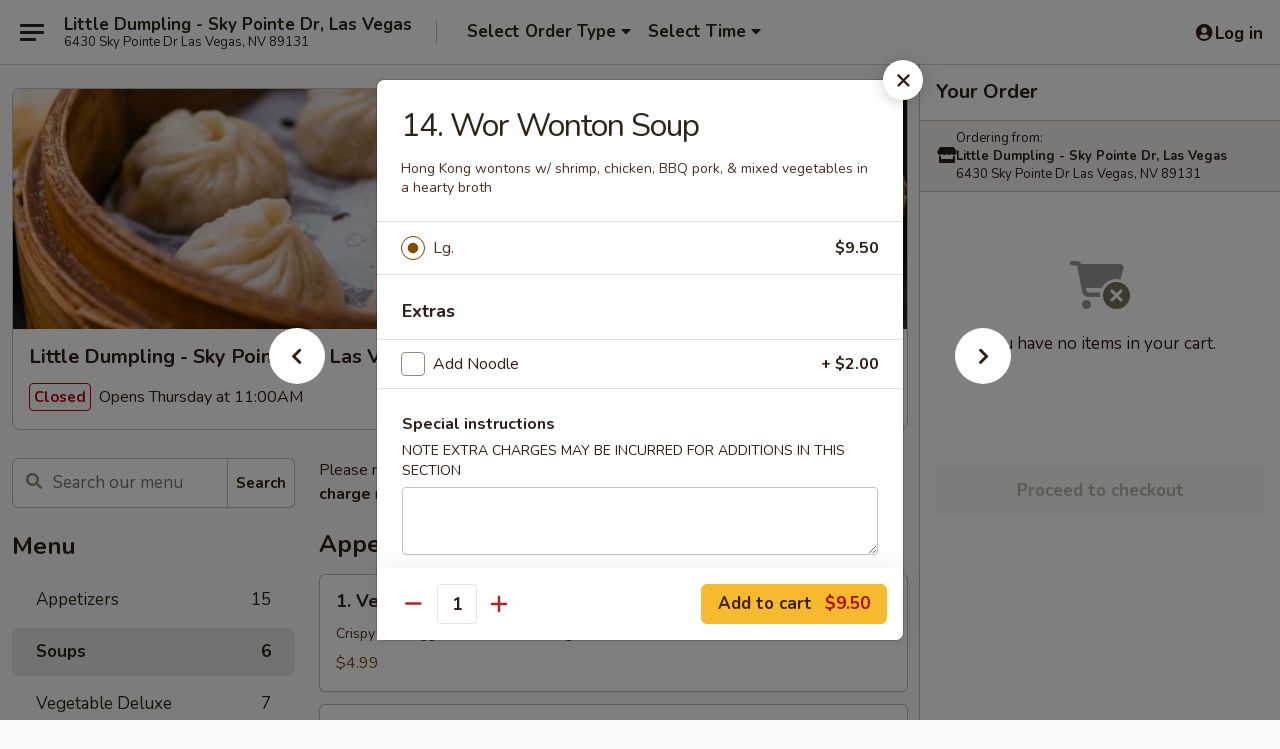

--- FILE ---
content_type: text/html; charset=UTF-8
request_url: https://www.littledumpling.net/order/main/soups/14-wor-wonton-soup
body_size: 32498
content:
<!DOCTYPE html>

<html class="no-js css-scroll" lang="en">
	<head>
		<meta charset="utf-8" />
		<meta http-equiv="X-UA-Compatible" content="IE=edge,chrome=1" />

				<title>Little Dumpling - Sky Pointe Dr, Las Vegas | 14. Wor Wonton Soup | Soups</title>
		<meta name="description" content="Order online for delivery and takeout: 14. Wor Wonton Soup from Little Dumpling - Sky Pointe Dr, Las Vegas. Serving the best Chinese in Las Vegas, NV. - Hong Kong wontons w/ shrimp, chicken, BBQ pork, &amp; mixed vegetables in a hearty broth" />		<meta name="keywords" content="little dumpling, little dumpling las vegas, little dumpling menu, las vegas chinese delivery, las vegas chinese food, las vegas chinese restaurants, chinese delivery, best chinese food in las vegas, chinese restaurants in las vegas, chinese restaurants near me, chinese food near me, las vegas chinese takeout, las vegas thai food, las vegas thai restaurants, thai delivery, best thai food in las vegas, thai restaurants in las vegas, thai restaurants near me, thai food near me" />		<meta name="viewport" content="width=device-width, initial-scale=1.0">

		<meta property="og:type" content="website">
		<meta property="og:title" content="Little Dumpling - Sky Pointe Dr, Las Vegas | 14. Wor Wonton Soup | Soups">
		<meta property="og:description" content="Order online for delivery and takeout: 14. Wor Wonton Soup from Little Dumpling - Sky Pointe Dr, Las Vegas. Serving the best Chinese in Las Vegas, NV. - Hong Kong wontons w/ shrimp, chicken, BBQ pork, &amp; mixed vegetables in a hearty broth">

		<meta name="twitter:card" content="summary_large_image">
		<meta name="twitter:title" content="Little Dumpling - Sky Pointe Dr, Las Vegas | 14. Wor Wonton Soup | Soups">
		<meta name="twitter:description" content="Order online for delivery and takeout: 14. Wor Wonton Soup from Little Dumpling - Sky Pointe Dr, Las Vegas. Serving the best Chinese in Las Vegas, NV. - Hong Kong wontons w/ shrimp, chicken, BBQ pork, &amp; mixed vegetables in a hearty broth">
					<meta property="og:image" content="https://imagedelivery.net/9lr8zq_Jvl7h6OFWqEi9IA/2af566f9-3bdf-41db-68d0-19e2b4637800/public" />
			<meta name="twitter:image" content="https://imagedelivery.net/9lr8zq_Jvl7h6OFWqEi9IA/2af566f9-3bdf-41db-68d0-19e2b4637800/public" />
		
		<meta name="apple-mobile-web-app-status-bar-style" content="black">
		<meta name="mobile-web-app-capable" content="yes">
					<link rel="canonical" href="https://www.littledumpling.net/order/main/soups/14-wor-wonton-soup"/>
						<link rel="shortcut icon" href="https://imagedelivery.net/9lr8zq_Jvl7h6OFWqEi9IA/6fd235c2-f902-45a4-5cbe-bfaff5b75c00/public" type="image/png" />
			
		<link type="text/css" rel="stylesheet" href="/min/g=css4.0&amp;1769066139" />
		<link rel="stylesheet" href="//ajax.googleapis.com/ajax/libs/jqueryui/1.10.1/themes/base/minified/jquery-ui.min.css" />
		<link href='//fonts.googleapis.com/css?family=Open+Sans:400italic,400,700' rel='stylesheet' type='text/css' />
		<script src="https://kit.fontawesome.com/a4edb6363d.js" crossorigin="anonymous"></script>

		<style>
								.home_hero, .menu_hero{ background-image: url(https://imagedelivery.net/9lr8zq_Jvl7h6OFWqEi9IA/8092c5d2-0ff7-4ddb-a45e-83e620fa1f00/public); }
					@media
					(-webkit-min-device-pixel-ratio: 1.25),
					(min-resolution: 120dpi){
						/* Retina header*/
						.home_hero, .menu_hero{ background-image: url(https://imagedelivery.net/9lr8zq_Jvl7h6OFWqEi9IA/1b2b267d-54f7-4c3a-c7a2-5b875b4c0200/public); }
					}
															/*body{  } */

					
		</style>

		<style type="text/css">div.menuItem_1535904, li.menuItem_1535904, div.menuItem_1535906, li.menuItem_1535906, div.menuItem_1535905, li.menuItem_1535905, div.menuItem_1535907, li.menuItem_1535907, div.menuItem_1535908, li.menuItem_1535908, div.menuItem_1535909, li.menuItem_1535909, div.menuItem_1535910, li.menuItem_1535910, div.menuItem_1535912, li.menuItem_1535912, div.menuItem_1535911, li.menuItem_1535911, div.menuItem_1535913, li.menuItem_1535913, div.menuItem_1535914, li.menuItem_1535914, div.menuItem_1535915, li.menuItem_1535915, div.menuItem_1535916, li.menuItem_1535916, div.menuItem_1535917, li.menuItem_1535917, div.menuItem_1535918, li.menuItem_1535918, div.menuItem_1535919, li.menuItem_1535919, div.menuItem_1535920, li.menuItem_1535920, div.menuItem_1535921, li.menuItem_1535921, div.menuItem_1535922, li.menuItem_1535922, div.menuItem_1535923, li.menuItem_1535923, div.menuItem_1535924, li.menuItem_1535924, div.menuItem_1535925, li.menuItem_1535925, div.menuItem_1535926, li.menuItem_1535926, div.menuItem_1535927, li.menuItem_1535927, div.menuItem_1535928, li.menuItem_1535928, div.menuItem_1535929, li.menuItem_1535929, div.menuItem_1535930, li.menuItem_1535930, div.menuItem_1535931, li.menuItem_1535931, div.menuItem_1535932, li.menuItem_1535932, div.menuItem_1535933, li.menuItem_1535933, div.menuItem_1535934, li.menuItem_1535934, div.menuItem_1535935, li.menuItem_1535935, div.menuItem_1535936, li.menuItem_1535936, div.menuItem_1535937, li.menuItem_1535937, div.menuItem_1535938, li.menuItem_1535938, div.menuItem_1535939, li.menuItem_1535939, div.menuItem_1535940, li.menuItem_1535940, div.menuItem_1535941, li.menuItem_1535941, div.menuItem_1535942, li.menuItem_1535942, div.menuItem_1535943, li.menuItem_1535943, div.menuItem_1535944, li.menuItem_1535944, div.menuItem_1535945, li.menuItem_1535945, div.menuItem_1535946, li.menuItem_1535946, div.menuItem_1535947, li.menuItem_1535947, div.menuItem_1535948, li.menuItem_1535948, div.menuItem_1535949, li.menuItem_1535949, div.menuItem_1535950, li.menuItem_1535950, div.menuItem_1535951, li.menuItem_1535951, div.menuItem_1535952, li.menuItem_1535952, div.menuItem_1535953, li.menuItem_1535953, div.menuItem_1535954, li.menuItem_1535954, div.menuItem_1535955, li.menuItem_1535955, div.menuItem_1535956, li.menuItem_1535956, div.menuItem_1535957, li.menuItem_1535957, div.menuItem_1535958, li.menuItem_1535958, div.menuItem_1535959, li.menuItem_1535959, div.menuItem_1535960, li.menuItem_1535960, div.menuItem_1535961, li.menuItem_1535961, div.menuItem_1535962, li.menuItem_1535962, div.menuItem_1535963, li.menuItem_1535963, div.menuItem_1535965, li.menuItem_1535965, div.menuItem_1535966, li.menuItem_1535966, div.menuItem_1535967, li.menuItem_1535967, div.menuItem_1535968, li.menuItem_1535968, div.menuItem_1535970, li.menuItem_1535970, div.menuItem_1535971, li.menuItem_1535971, div.menuItem_1535972, li.menuItem_1535972, div.menuItem_1535973, li.menuItem_1535973, div.menuItem_1535974, li.menuItem_1535974, div.menuItem_1535975, li.menuItem_1535975, div.menuItem_1535976, li.menuItem_1535976, div.menuItem_1535977, li.menuItem_1535977, div.menuItem_1535978, li.menuItem_1535978, div.menuItem_1535979, li.menuItem_1535979, div.menuItem_1535980, li.menuItem_1535980, div.menuItem_1535981, li.menuItem_1535981, div.menuItem_1535982, li.menuItem_1535982, div.menuItem_1535983, li.menuItem_1535983, div.menuItem_1535984, li.menuItem_1535984, div.menuItem_1535985, li.menuItem_1535985, div.menuItem_1535986, li.menuItem_1535986, div.menuItem_1535987, li.menuItem_1535987 {display:none !important;}</style><script type="text/javascript">window.UNAVAILABLE_MENU_IDS = [1535904,1535906,1535905,1535907,1535908,1535909,1535910,1535912,1535911,1535913,1535914,1535915,1535916,1535917,1535918,1535919,1535920,1535921,1535922,1535923,1535924,1535925,1535926,1535927,1535928,1535929,1535930,1535931,1535932,1535933,1535934,1535935,1535936,1535937,1535938,1535939,1535940,1535941,1535942,1535943,1535944,1535945,1535946,1535947,1535948,1535949,1535950,1535951,1535952,1535953,1535954,1535955,1535956,1535957,1535958,1535959,1535960,1535961,1535962,1535963,1535965,1535966,1535967,1535968,1535970,1535971,1535972,1535973,1535974,1535975,1535976,1535977,1535978,1535979,1535980,1535981,1535982,1535983,1535984,1535985,1535986,1535987]</script>
		<script type="text/javascript">
			var UrlTag = "littledumplingskypointelv";
			var template = 'defaultv4';
			var formname = 'ordering3';
			var menulink = 'https://www.littledumpling.net/order/main';
			var checkoutlink = 'https://www.littledumpling.net/checkout';
		</script>
		<script>
			/* http://writing.colin-gourlay.com/safely-using-ready-before-including-jquery/ */
			(function(w,d,u){w.readyQ=[];w.bindReadyQ=[];function p(x,y){if(x=="ready"){w.bindReadyQ.push(y);}else{w.readyQ.push(x);}};var a={ready:p,bind:p};w.$=w.jQuery=function(f){if(f===d||f===u){return a}else{p(f)}}})(window,document)
		</script>

		<script type="application/ld+json">{
    "@context": "http://schema.org",
    "@type": "Menu",
    "url": "https://www.littledumpling.net/order/main",
    "mainEntityOfPage": "https://www.littledumpling.net/order/main",
    "inLanguage": "English",
    "name": "Main",
    "description": "Please note: requests for additional items or special preparation may incur an <b>extra charge</b> not calculated on your online order.",
    "hasMenuSection": [
        {
            "@type": "MenuSection",
            "url": "https://www.littledumpling.net/order/main/soups",
            "name": "Soups",
            "description": "Add Noodle $2.00",
            "hasMenuItem": [
                {
                    "@type": "MenuItem",
                    "name": "14. Wor Wonton Soup",
                    "url": "https://www.littledumpling.net/order/main/soups/14-wor-wonton-soup",
                    "description": "Hong Kong wontons w/ shrimp, chicken, BBQ pork, & mixed vegetables in a hearty broth"
                }
            ]
        }
    ]
}</script>
<!-- Google Tag Manager -->
<script>
	window.dataLayer = window.dataLayer || [];
	let data = {
		account: 'littledumplingskypointelv',
		context: 'direct',
		templateVersion: 4,
		rid: 66	}
		dataLayer.push(data);
	(function(w,d,s,l,i){w[l]=w[l]||[];w[l].push({'gtm.start':
		new Date().getTime(),event:'gtm.js'});var f=d.getElementsByTagName(s)[0],
		j=d.createElement(s),dl=l!='dataLayer'?'&l='+l:'';j.async=true;j.src=
		'https://www.googletagmanager.com/gtm.js?id='+i+dl;f.parentNode.insertBefore(j,f);
		})(window,document,'script','dataLayer','GTM-K9P93M');

	function gtag() { dataLayer.push(arguments); }
</script>

			<script async src="https://www.googletagmanager.com/gtag/js?id=G-YNJT9PKLBH"></script>
	
	<script>
		
		gtag('js', new Date());

		
					gtag('config', "G-YNJT9PKLBH");
			</script>
		<link href="https://fonts.googleapis.com/css?family=Open+Sans:400,600,700|Nunito:400,700" rel="stylesheet" />
	</head>

	<body
		data-event-on:customer_registered="window.location.reload()"
		data-event-on:customer_logged_in="window.location.reload()"
		data-event-on:customer_logged_out="window.location.reload()"
	>
		<a class="skip-to-content-link" href="#main">Skip to content</a>
				<!-- Google Tag Manager (noscript) -->
		<noscript><iframe src="https://www.googletagmanager.com/ns.html?id=GTM-K9P93M" height="0" width="0" style="display:none;visibility:hidden"></iframe></noscript>
		<!-- End Google Tag Manager (noscript) -->
						<!-- wrapper starts -->
		<div class="wrapper">
			<div style="grid-area: header-announcements">
				<div id="upgradeBrowserBanner" class="alert alert-warning mb-0 rounded-0 py-4" style="display:none;">
	<div class="alert-icon"><i class="fas fa-warning" aria-hidden="true"></i></div>
	<div>
		<strong>We're sorry, but the Web browser you are using is not supported.</strong> <br/> Please upgrade your browser or try a different one to use this Website. Supported browsers include:<br/>
		<ul class="list-unstyled">
			<li class="mt-2"><a href="https://www.google.com/chrome" target="_blank" rel="noopener noreferrer" class="simple-link"><i class="fab fa-chrome"></i> Chrome</a></li>
			<li class="mt-2"><a href="https://www.mozilla.com/firefox/upgrade.html" target="_blank" rel="noopener noreferrer" class="simple-link"><i class="fab fa-firefox"></i> Firefox</a></li>
			<li class="mt-2"><a href="https://www.microsoft.com/en-us/windows/microsoft-edge" target="_blank" rel="noopener noreferrer" class="simple-link"><i class="fab fa-edge"></i> Edge</a></li>
			<li class="mt-2"><a href="http://www.apple.com/safari/" target="_blank" rel="noopener noreferrer" class="simple-link"><i class="fab fa-safari"></i> Safari</a></li>
		</ul>
	</div>
</div>
<script>
	var ua = navigator.userAgent;
	var match = ua.match(/Firefox\/([0-9]+)\./);
	var firefoxVersion = match ? parseInt(match[1]) : 1000;
	var match = ua.match(/Chrome\/([0-9]+)\./);
	var chromeVersion = match ? parseInt(match[1]) : 1000;
	var isIE = ua.indexOf('MSIE') > -1 || ua.indexOf('Trident') > -1;
	var upgradeBrowserBanner = document.getElementById('upgradeBrowserBanner');
	var isMatchesSupported = typeof(upgradeBrowserBanner.matches)!="undefined";
	var isEntriesSupported = typeof(Object.entries)!="undefined";
	//Safari version is verified with isEntriesSupported
	if (isIE || !isMatchesSupported || !isEntriesSupported || firefoxVersion <= 46 || chromeVersion <= 53) {
		upgradeBrowserBanner.style.display = 'flex';
	}
</script>				
				<!-- get closed sign if applicable. -->
				
				
							</div>

						<div class="headerAndWtype" style="grid-area: header">
				<!-- Header Starts -->
				<header class="header">
										<div class="d-flex flex-column align-items-start flex-md-row align-items-md-center">
												<div class="logo_name_alt flex-shrink-0 d-flex align-items-center align-self-stretch pe-6 pe-md-0">
							
	<button
		type="button"
		class="eds_button btn btn-outline eds_button--shape-default eds_menu_button"
		data-bs-toggle="offcanvas" data-bs-target="#side-menu" aria-controls="side-menu" aria-label="Main menu"	><span aria-hidden="true"></span> <span aria-hidden="true"></span> <span aria-hidden="true"></span></button>

	
							<div class="d-flex flex-column align-items-center mx-auto align-items-md-start mx-md-0">
								<a
									class="eds-display-text-title-xs text-truncate title-container"
									href="https://www.littledumpling.net"
								>
									Little Dumpling - Sky Pointe Dr, Las Vegas								</a>

																	<span class="eds-copy-text-s-regular text-center text-md-start address-container" title="6430 Sky Pointe Dr Las Vegas, NV 89131">
										6430 Sky Pointe Dr Las Vegas, NV 89131									</span>
															</div>
						</div>

																			<div class="eds-display-text-title-s d-none d-md-block border-start mx-4" style="width: 0">&nbsp;</div>

							<div class="header_order_options d-flex align-items-center  w-100 p-2p5 p-md-0">
																<div class="what">
									<button
	type="button"
	class="border-0 bg-transparent text-start"
	data-bs-toggle="modal"
	data-bs-target="#modal-order-options"
	aria-expanded="false"
	style="min-height: 44px"
>
	<div class="d-flex align-items-baseline gap-2">
		<div class="otype-name-label eds-copy-text-l-bold text-truncate" style="flex: 1" data-order-type-label>
			Select Order Type		</div>

		<i class="fa fa-fw fa-caret-down"></i>
	</div>

	<div
		class="otype-picker-label otype-address-label eds-interface-text-m-regular text-truncate hidden"
	>
			</div>
</button>

<script>
	$(function() {
		var $autoCompleteInputs = $('[data-autocomplete-address]');
		if ($autoCompleteInputs && $autoCompleteInputs.length) {
			$autoCompleteInputs.each(function() {
				let $input = $(this);
				let $deliveryAddressContainer = $input.parents('.deliveryAddressContainer').first();
				$input.autocomplete({
					source   : addressAC,
					minLength: 3,
					delay    : 300,
					select   : function(event, ui) {
						$.getJSON('/' + UrlTag + '/?form=addresslookup', {
							id: ui.item.id,
						}, function(data) {
							let location = data
							if (location.address.street.endsWith('Trl')) {
								location.address.street = location.address.street.replace('Trl', 'Trail')
							}
							let autoCompleteSuccess = $input.data('autocomplete-success');
							if (autoCompleteSuccess) {
								let autoCompleteSuccessFunction = window[autoCompleteSuccess];
								if (typeof autoCompleteSuccessFunction == "function") {
									autoCompleteSuccessFunction(location);
								}
							}

							let address = location.address

							$('#add-address-city, [data-autocompleted-city]').val(address.city)
							$('#add-address-state, [data-autocompleted-state]').val(address.stateCode)
							$('#add-address-zip, [data-autocompleted-zip]').val(address.postalCode)
							$('#add-address-latitude, [data-autocompleted-latitude]').val(location.position.lat)
							$('#add-address-longitude, [data-autocompleted-longitude]').val(location.position.lng)
							let streetAddress = (address.houseNumber || '') + ' ' + (address.street || '');
							$('#street-address-1, [data-autocompleted-street-address]').val(streetAddress)
							validateAddress($deliveryAddressContainer);
						})
					},
				})
				$input.attr('autocomplete', 'street-address')
			});
		}

		// autocomplete using Address autocomplete
		// jquery autocomplete needs 2 fields: title and value
		// id holds the LocationId which can be used at a later stage to get the coordinate of the selected choice
		function addressAC(query, callback) {
			//we don't actually want to search until they've entered the street number and at least one character
			words = query.term.trim().split(' ')
			if (words.length < 2) {
				return false
			}

			$.getJSON('/' + UrlTag + '/?form=addresssuggest', { q: query.term }, function(data) {
				var addresses = data.items
				addresses = addresses.map(addr => {
					if ((addr.address.label || '').endsWith('Trl')) {
						addr.address.label = addr.address.label.replace('Trl', 'Trail')
					}
					let streetAddress = (addr.address.label || '')
					return {
						label: streetAddress,
						value: streetAddress,
						id   : addr.id,
					}
				})

				return callback(addresses)
			})
		}

				$('[data-address-from-current-loc]').on('click', function(e) {
			let $streetAddressContainer = $(this).parents('.street-address-container').first();
			let $deliveryAddressContainer = $(this).parents('.deliveryAddressContainer').first();
			e.preventDefault();
			if(navigator.geolocation) {
				navigator.geolocation.getCurrentPosition(position => {
					$.getJSON('/' + UrlTag + '/?form=addresssuggest', {
						at: position.coords.latitude + "," + position.coords.longitude
					}, function(data) {
						let location = data.items[0];
						let address = location.address
						$streetAddressContainer.find('.input-street-address').val((address.houseNumber ? address.houseNumber : '') + ' ' + (address.street ? address.street : ''));
						$('#add-address-city').val(address.city ? address.city : '');
						$('#add-address-state').val(address.state ? address.state : '');
						$('#add-address-zip').val(address.postalCode ? address.postalCode : '');
						$('#add-address-latitude').val(location.position.lat ? location.position.lat : '');
						$('#add-address-longitude').val(location.position.lng ? location.position.lng : '');
						validateAddress($deliveryAddressContainer, 0);
					});
				});
			} else {
				alert("Geolocation is not supported by this browser!");
			}
		});
	});

	function autoCompleteSuccess(location)
	{
		if (location && location.address) {
			let address = location.address

			let streetAddress = (address.houseNumber || '') + ' ' + (address.street || '');
			$.ajax({
				url: '/' + UrlTag + '/?form=saveformfields',
				data: {
					'param_full~address_s_n_255': streetAddress + ', ' + address.city + ', ' + address.state,
					'param_street~address_s_n_255': streetAddress,
					'param_city_s_n_90': address.city,
					'param_state_s_n_2': address.state,
					'param_zip~code_z_n_10': address.postalCode,
				}
			});
		}
	}
</script>
								</div>

																									<div class="when showcheck_parent">
																				<div class="ordertimetypes ">
	<button
		type="button"
		class="border-0 bg-transparent text-start loadable-content"
		data-bs-toggle="modal"
		data-bs-target="#modal-order-time"
		aria-expanded="false"
		style="min-height: 44px"
		data-change-label-to-later-date
	>
		<div class="d-flex align-items-baseline gap-2">
			<div class="eds-copy-text-l-bold text-truncate flex-fill" data-otype-time-day>
								Select Time			</div>

			<i class="fa fa-fw fa-caret-down"></i>
		</div>

		<div
			class="otype-picker-label otype-picker-time eds-interface-text-m-regular text-truncate hidden"
			data-otype-time
		>
			Later		</div>
	</button>
</div>
									</div>
															</div>
						
												<div class="position-absolute top-0 end-0 pe-2 py-2p5">
							
	<div id="login-status" >
					
	<button
		type="button"
		class="eds_button btn btn-outline eds_button--shape-default px-2 text-nowrap"
		aria-label="Log in" style="color: currentColor" data-bs-toggle="modal" data-bs-target="#login-modal"	><i
		class="eds_icon fa fa-lg fa-fw fa-user-circle d-block d-lg-none"
		style="font-family: &quot;Font Awesome 5 Pro&quot;; "	></i>

	 <div class="d-none d-lg-flex align-items-baseline gap-2">
	<i
		class="eds_icon fa fa-fw fa-user-circle"
		style="font-family: &quot;Font Awesome 5 Pro&quot;; "	></i>

	<div class="profile-container text-truncate">Log in</div></div></button>

				</div>

							</div>
					</div>

															
	<aside		data-eds-id="6971d322320e8"
		class="eds_side_menu offcanvas offcanvas-start text-dark "
		tabindex="-1"
				id="side-menu" data-event-on:menu_selected="this.dispatchEvent(new CustomEvent('eds.hide'))" data-event-on:category_selected="this.dispatchEvent(new CustomEvent('eds.hide'))"	>
		
		<div class="eds_side_menu-body offcanvas-body d-flex flex-column p-0 css-scroll">
										<div
					class="eds_side_menu-close position-absolute top-0 end-0 pt-3 pe-3 "
					style="z-index: 1"
				>
					
	<button
		type="button"
		class="eds_button btn btn-outline-secondary eds_button--shape-circle"
		data-bs-dismiss="offcanvas" data-bs-target="[data-eds-id=&quot;6971d322320e8&quot;]" aria-label="Close"	><i
		class="eds_icon fa fa-fw fa-close"
		style="font-family: &quot;Font Awesome 5 Pro&quot;; "	></i></button>

					</div>
			
			<div class="restaurant-info border-bottom border-light p-3">
							<p class="eds-display-text-title-xs mb-0 me-2 pe-4">Little Dumpling - Sky Pointe Dr, Las Vegas</p>

			<div class="eds-copy-text-s-regular me-2 pe-4">
			6430 Sky Pointe Dr Las Vegas, NV 89131		</div>
						</div>

																	
	<div class="border-bottom border-light p-3">
		
		
			<details
				class="eds_list eds_list--border-none" open				data-menu-id="12550"
									data-event-on:document_ready="this.open = localStorage.getItem('menu-open-12550') !== 'false'"
										onclick="localStorage.setItem('menu-open-12550', !this.open)"
							>
									<summary class="eds-copy-text-l-regular list-unstyled rounded-3 mb-1 " tabindex="0">
						<h2 class="eds-display-text-title-m m-0 p-0">
															
	<i
		class="eds_icon fas fa-fw fa-chevron-right"
		style="font-family: &quot;Font Awesome 5 Pro&quot;; "	></i>

															Menu
						</h2>
					</summary>
										<div class="mb-3"></div>
				
																		
									<a
						class="eds_list-item eds-copy-text-l-regular list-unstyled rounded-3 mb-1 px-3 px-lg-4 py-2p5 d-flex "
						data-event-on:category_pinned="(category) => $(this).toggleClass('active', category.id === '158991')"
						href="https://www.littledumpling.net/order/main/appetizers"
						onclick="if (!event.ctrlKey) {
							const currentMenuIsActive = true || $(this).closest('details').find('summary').hasClass('active');
							if (currentMenuIsActive) {
								app.event.emit('category_selected', { id: '158991' });
							} else {
								app.event.emit('menu_selected', { menu_id: '12550', menu_description: &quot;Please note: requests for additional items or special preparation may incur an &lt;b&gt;extra charge&lt;\/b&gt; not calculated on your online order.&quot;, category_id: '158991' });
							}
															return false;
													}"
					>
						Appetizers													<span class="ms-auto">15</span>
											</a>
									<a
						class="eds_list-item eds-copy-text-l-regular list-unstyled rounded-3 mb-1 px-3 px-lg-4 py-2p5 d-flex active"
						data-event-on:category_pinned="(category) => $(this).toggleClass('active', category.id === '158992')"
						href="https://www.littledumpling.net/order/main/soups"
						onclick="if (!event.ctrlKey) {
							const currentMenuIsActive = true || $(this).closest('details').find('summary').hasClass('active');
							if (currentMenuIsActive) {
								app.event.emit('category_selected', { id: '158992' });
							} else {
								app.event.emit('menu_selected', { menu_id: '12550', menu_description: &quot;Please note: requests for additional items or special preparation may incur an &lt;b&gt;extra charge&lt;\/b&gt; not calculated on your online order.&quot;, category_id: '158992' });
							}
															return false;
													}"
					>
						Soups													<span class="ms-auto">6</span>
											</a>
									<a
						class="eds_list-item eds-copy-text-l-regular list-unstyled rounded-3 mb-1 px-3 px-lg-4 py-2p5 d-flex "
						data-event-on:category_pinned="(category) => $(this).toggleClass('active', category.id === '158996')"
						href="https://www.littledumpling.net/order/main/vegetable-deluxe"
						onclick="if (!event.ctrlKey) {
							const currentMenuIsActive = true || $(this).closest('details').find('summary').hasClass('active');
							if (currentMenuIsActive) {
								app.event.emit('category_selected', { id: '158996' });
							} else {
								app.event.emit('menu_selected', { menu_id: '12550', menu_description: &quot;Please note: requests for additional items or special preparation may incur an &lt;b&gt;extra charge&lt;\/b&gt; not calculated on your online order.&quot;, category_id: '158996' });
							}
															return false;
													}"
					>
						Vegetable Deluxe													<span class="ms-auto">7</span>
											</a>
									<a
						class="eds_list-item eds-copy-text-l-regular list-unstyled rounded-3 mb-1 px-3 px-lg-4 py-2p5 d-flex "
						data-event-on:category_pinned="(category) => $(this).toggleClass('active', category.id === '158995')"
						href="https://www.littledumpling.net/order/main/a-la-carte"
						onclick="if (!event.ctrlKey) {
							const currentMenuIsActive = true || $(this).closest('details').find('summary').hasClass('active');
							if (currentMenuIsActive) {
								app.event.emit('category_selected', { id: '158995' });
							} else {
								app.event.emit('menu_selected', { menu_id: '12550', menu_description: &quot;Please note: requests for additional items or special preparation may incur an &lt;b&gt;extra charge&lt;\/b&gt; not calculated on your online order.&quot;, category_id: '158995' });
							}
															return false;
													}"
					>
						A La Carte													<span class="ms-auto">19</span>
											</a>
									<a
						class="eds_list-item eds-copy-text-l-regular list-unstyled rounded-3 mb-1 px-3 px-lg-4 py-2p5 d-flex "
						data-event-on:category_pinned="(category) => $(this).toggleClass('active', category.id === '158994')"
						href="https://www.littledumpling.net/order/main/little-dumpling-specials"
						onclick="if (!event.ctrlKey) {
							const currentMenuIsActive = true || $(this).closest('details').find('summary').hasClass('active');
							if (currentMenuIsActive) {
								app.event.emit('category_selected', { id: '158994' });
							} else {
								app.event.emit('menu_selected', { menu_id: '12550', menu_description: &quot;Please note: requests for additional items or special preparation may incur an &lt;b&gt;extra charge&lt;\/b&gt; not calculated on your online order.&quot;, category_id: '158994' });
							}
															return false;
													}"
					>
						Little Dumpling Specials													<span class="ms-auto">12</span>
											</a>
									<a
						class="eds_list-item eds-copy-text-l-regular list-unstyled rounded-3 mb-1 px-3 px-lg-4 py-2p5 d-flex "
						data-event-on:category_pinned="(category) => $(this).toggleClass('active', category.id === '158997')"
						href="https://www.littledumpling.net/order/main/noodles"
						onclick="if (!event.ctrlKey) {
							const currentMenuIsActive = true || $(this).closest('details').find('summary').hasClass('active');
							if (currentMenuIsActive) {
								app.event.emit('category_selected', { id: '158997' });
							} else {
								app.event.emit('menu_selected', { menu_id: '12550', menu_description: &quot;Please note: requests for additional items or special preparation may incur an &lt;b&gt;extra charge&lt;\/b&gt; not calculated on your online order.&quot;, category_id: '158997' });
							}
															return false;
													}"
					>
						Noodles													<span class="ms-auto">5</span>
											</a>
									<a
						class="eds_list-item eds-copy-text-l-regular list-unstyled rounded-3 mb-1 px-3 px-lg-4 py-2p5 d-flex "
						data-event-on:category_pinned="(category) => $(this).toggleClass('active', category.id === '158998')"
						href="https://www.littledumpling.net/order/main/fried-rice"
						onclick="if (!event.ctrlKey) {
							const currentMenuIsActive = true || $(this).closest('details').find('summary').hasClass('active');
							if (currentMenuIsActive) {
								app.event.emit('category_selected', { id: '158998' });
							} else {
								app.event.emit('menu_selected', { menu_id: '12550', menu_description: &quot;Please note: requests for additional items or special preparation may incur an &lt;b&gt;extra charge&lt;\/b&gt; not calculated on your online order.&quot;, category_id: '158998' });
							}
															return false;
													}"
					>
						Fried Rice													<span class="ms-auto">7</span>
											</a>
									<a
						class="eds_list-item eds-copy-text-l-regular list-unstyled rounded-3 mb-1 px-3 px-lg-4 py-2p5 d-flex "
						data-event-on:category_pinned="(category) => $(this).toggleClass('active', category.id === '158999')"
						href="https://www.littledumpling.net/order/main/thai-specialty"
						onclick="if (!event.ctrlKey) {
							const currentMenuIsActive = true || $(this).closest('details').find('summary').hasClass('active');
							if (currentMenuIsActive) {
								app.event.emit('category_selected', { id: '158999' });
							} else {
								app.event.emit('menu_selected', { menu_id: '12550', menu_description: &quot;Please note: requests for additional items or special preparation may incur an &lt;b&gt;extra charge&lt;\/b&gt; not calculated on your online order.&quot;, category_id: '158999' });
							}
															return false;
													}"
					>
						Thai Specialty													<span class="ms-auto">21</span>
											</a>
									<a
						class="eds_list-item eds-copy-text-l-regular list-unstyled rounded-3 mb-1 px-3 px-lg-4 py-2p5 d-flex "
						data-event-on:category_pinned="(category) => $(this).toggleClass('active', category.id === '159000')"
						href="https://www.littledumpling.net/order/main/family-dinner-specials"
						onclick="if (!event.ctrlKey) {
							const currentMenuIsActive = true || $(this).closest('details').find('summary').hasClass('active');
							if (currentMenuIsActive) {
								app.event.emit('category_selected', { id: '159000' });
							} else {
								app.event.emit('menu_selected', { menu_id: '12550', menu_description: &quot;Please note: requests for additional items or special preparation may incur an &lt;b&gt;extra charge&lt;\/b&gt; not calculated on your online order.&quot;, category_id: '159000' });
							}
															return false;
													}"
					>
						Family Dinner Specials													<span class="ms-auto">3</span>
											</a>
									<a
						class="eds_list-item eds-copy-text-l-regular list-unstyled rounded-3 mb-1 px-3 px-lg-4 py-2p5 d-flex "
						data-event-on:category_pinned="(category) => $(this).toggleClass('active', category.id === '159003')"
						href="https://www.littledumpling.net/order/main/beverages"
						onclick="if (!event.ctrlKey) {
							const currentMenuIsActive = true || $(this).closest('details').find('summary').hasClass('active');
							if (currentMenuIsActive) {
								app.event.emit('category_selected', { id: '159003' });
							} else {
								app.event.emit('menu_selected', { menu_id: '12550', menu_description: &quot;Please note: requests for additional items or special preparation may incur an &lt;b&gt;extra charge&lt;\/b&gt; not calculated on your online order.&quot;, category_id: '159003' });
							}
															return false;
													}"
					>
						Beverages													<span class="ms-auto">8</span>
											</a>
							</details>
		
			</div>

						
																	<nav>
							<ul class="eds_list eds_list--border-none border-bottom">
	<li class="eds_list-item">
		<a class="d-block p-3 " href="https://www.littledumpling.net">
			Home		</a>
	</li>

		
					<li class="eds_list-item">
					<a class="d-block p-3 " href="https://www.littledumpling.net/page/delivery-info" >
						Delivery Info					</a>
				</li>
			
			<li class="eds_list-item">
			<a class="d-block p-3 " href="https://www.littledumpling.net/locationinfo">
				Location &amp; Hours			</a>
		</li>
	
	<li class="eds_list-item">
		<a class="d-block p-3 " href="https://www.littledumpling.net/contact">
			Contact
		</a>
	</li>
</ul>
						</nav>

												<div class="eds-copy-text-s-regular p-3 d-lg-none">
							
<ul class="list-unstyled d-flex gap-2">
						<li><a href="https://www.tripadvisor.com/Restaurant_Review-g45963-d10328331-Reviews-Little_Dumpling-Las_Vegas_Nevada.html" target="new" aria-label="Opens in new tab" title="Opens in new tab" class="icon" title="TripAdvisor"><i class="fak fa-tripadvisor"></i><span class="sr-only">TripAdvisor</span></a></li>
				</ul>

<div><a href="http://chinesemenuonline.com">&copy; 2026 Online Ordering by Chinese Menu Online</a></div>
	<div>Discover the top-rated Chinese eateries in Las Vegas on <a href="https://www.springroll.com" target="_blank" title="Opens in new tab" aria-label="Opens in new tab">Springroll</a></div>

<ul class="list-unstyled mb-0 pt-3">
	<li><a href="https://www.littledumpling.net/reportbug">Technical Support</a></li>
	<li><a href="https://www.littledumpling.net/privacy">Privacy Policy</a></li>
	<li><a href="https://www.littledumpling.net/tos">Terms of Service</a></li>
	<li><a href="https://www.littledumpling.net/accessibility">Accessibility</a></li>
</ul>

This site is protected by reCAPTCHA and the Google <a href="https://policies.google.com/privacy">Privacy Policy</a> and <a href="https://policies.google.com/terms">Terms of Service</a> apply.
						</div>		</div>

		<script>
		{
			const container = document.querySelector('[data-eds-id="6971d322320e8"]');

						['show', 'hide', 'toggle', 'dispose'].forEach((eventName) => {
				container.addEventListener(`eds.${eventName}`, (e) => {
					bootstrap.Offcanvas.getOrCreateInstance(container)[eventName](
						...(Array.isArray(e.detail) ? e.detail : [e.detail])
					);
				});
			});
		}
		</script>
	</aside>

					</header>
			</div>

										<div class="container p-0" style="grid-area: hero">
					<section class="hero">
												<div class="menu_hero backbgbox position-relative" role="img" aria-label="Image of food offered at the restaurant">
									<div class="logo">
		<a class="logo-image" href="https://www.littledumpling.net">
			<img
				src="https://imagedelivery.net/9lr8zq_Jvl7h6OFWqEi9IA/2af566f9-3bdf-41db-68d0-19e2b4637800/public"
				srcset="https://imagedelivery.net/9lr8zq_Jvl7h6OFWqEi9IA/2af566f9-3bdf-41db-68d0-19e2b4637800/public 1x, https://imagedelivery.net/9lr8zq_Jvl7h6OFWqEi9IA/2af566f9-3bdf-41db-68d0-19e2b4637800/public 2x"				alt="Home"
			/>
		</a>
	</div>
						</div>

													<div class="p-3">
								<div class="pb-1">
									<h1 role="heading" aria-level="2" class="eds-display-text-title-s m-0 p-0">Little Dumpling - Sky Pointe Dr, Las Vegas</h1>
																	</div>

								<div class="d-sm-flex align-items-baseline">
																			<div class="mt-2">
											
	<span
		class="eds_label eds_label--variant-error eds-interface-text-m-bold me-1 text-nowrap"
			>
		Closed	</span>

	Opens Thursday at 11:00AM										</div>
									
									<div class="d-flex gap-2 ms-sm-auto mt-2">
																					
					<a
				class="eds_button btn btn-outline-secondary btn-sm col text-nowrap"
				href="https://www.littledumpling.net/locationinfo?lid=9942"
							>
				
	<i
		class="eds_icon fa fa-fw fa-info-circle"
		style="font-family: &quot;Font Awesome 5 Pro&quot;; "	></i>

	 Store info			</a>
		
												
																					
		<a
			class="eds_button btn btn-outline-secondary btn-sm col d-lg-none text-nowrap"
			href="tel:(702) 251-9828"
					>
			
	<i
		class="eds_icon fa fa-fw fa-phone"
		style="font-family: &quot;Font Awesome 5 Pro&quot;; transform: scale(-1, 1); "	></i>

	 Call us		</a>

												
																			</div>
								</div>
							</div>
											</section>
				</div>
			
						
										<div
					class="fixed_submit d-lg-none hidden pwa-pb-md-down"
					data-event-on:cart_updated="({ items }) => $(this).toggleClass('hidden', !items)"
				>
					<div
						data-async-on-event="order_type_updated, cart_updated"
						data-async-action="https://www.littledumpling.net//ajax/?form=minimum_order_value_warning&component=add_more"
						data-async-method="get"
					>
											</div>

					<div class="p-3">
						<button class="btn btn-primary btn-lg w-100" onclick="app.event.emit('show_cart')">
							View cart							<span
								class="eds-interface-text-m-regular"
								data-event-on:cart_updated="({ items, subtotal }) => {
									$(this).text(`(${items} ${items === 1 ? 'item' : 'items'}, ${subtotal})`);
								}"
							>
								(0 items, $0.00)
							</span>
						</button>
					</div>
				</div>
			
									<!-- Header ends -->
<main class="main_content menucategory_page pb-5" id="main">
	<div class="container">
		
		<div class="row menu_wrapper menu_category_wrapper menu_wrapper--no-menu-tabs">
			<section class="col-xl-4 d-none d-xl-block">
				
				<div id="location-menu" data-event-on:menu_items_loaded="$(this).stickySidebar('updateSticky')">
					
		<form
			method="GET"
			role="search"
			action="https://www.littledumpling.net/search"
			class="d-none d-xl-block mb-4"			novalidate
			onsubmit="if (!this.checkValidity()) event.preventDefault()"
		>
			<div class="position-relative">
				
	<label
		data-eds-id="6971d32232dfb"
		class="eds_formfield eds_formfield--size-large eds_formfield--variant-primary eds-copy-text-m-regular w-100"
		class="w-100"	>
		
		<div class="position-relative d-flex flex-column">
							<div class="eds_formfield-error eds-interface-text-m-bold" style="order: 1000"></div>
			
							<div class="eds_formfield-icon">
					<i
		class="eds_icon fa fa-fw fa-search"
		style="font-family: &quot;Font Awesome 5 Pro&quot;; "	></i>				</div>
										<input
					type="search"
					class="eds-copy-text-l-regular  "
										placeholder="Search our menu" name="search" autocomplete="off" spellcheck="false" value="" required aria-label="Search our menu" style="padding-right: 4.5rem; padding-left: 2.5rem;"				/>

				
							
			
	<i
		class="eds_icon fa fa-fw eds_formfield-validation"
		style="font-family: &quot;Font Awesome 5 Pro&quot;; "	></i>

	
					</div>

		
		<script>
		{
			const container = document.querySelector('[data-eds-id="6971d32232dfb"]');
			const input = container.querySelector('input, textarea, select');
			const error = container.querySelector('.eds_formfield-error');

			
						input.addEventListener('eds.validation.reset', () => {
				input.removeAttribute('data-validation');
				input.setCustomValidity('');
				error.innerHTML = '';
			});

						input.addEventListener('eds.validation.hide', () => {
				input.removeAttribute('data-validation');
			});

						input.addEventListener('eds.validation.success', (e) => {
				input.setCustomValidity('');
				input.setAttribute('data-validation', '');
				error.innerHTML = '';
			});

						input.addEventListener('eds.validation.warning', (e) => {
				input.setCustomValidity('');
				input.setAttribute('data-validation', '');
				error.innerHTML = e.detail;
			});

						input.addEventListener('eds.validation.error', (e) => {
				input.setCustomValidity(e.detail);
				input.checkValidity(); 				input.setAttribute('data-validation', '');
			});

			input.addEventListener('invalid', (e) => {
				error.innerHTML = input.validationMessage;
			});

								}
		</script>
	</label>

	
				<div class="position-absolute top-0 end-0">
					
	<button
		type="submit"
		class="eds_button btn btn-outline-secondary btn-sm eds_button--shape-default align-self-baseline rounded-0 rounded-end px-2"
		style="height: 50px; --bs-border-radius: 6px"	>Search</button>

					</div>
			</div>
		</form>

												
	<div >
		
		
			<details
				class="eds_list eds_list--border-none" open				data-menu-id="12550"
							>
									<summary class="eds-copy-text-l-regular list-unstyled rounded-3 mb-1 pe-none" tabindex="0">
						<h2 class="eds-display-text-title-m m-0 p-0">
														Menu
						</h2>
					</summary>
										<div class="mb-3"></div>
				
																		
									<a
						class="eds_list-item eds-copy-text-l-regular list-unstyled rounded-3 mb-1 px-3 px-lg-4 py-2p5 d-flex "
						data-event-on:category_pinned="(category) => $(this).toggleClass('active', category.id === '158991')"
						href="https://www.littledumpling.net/order/main/appetizers"
						onclick="if (!event.ctrlKey) {
							const currentMenuIsActive = true || $(this).closest('details').find('summary').hasClass('active');
							if (currentMenuIsActive) {
								app.event.emit('category_selected', { id: '158991' });
							} else {
								app.event.emit('menu_selected', { menu_id: '12550', menu_description: &quot;Please note: requests for additional items or special preparation may incur an &lt;b&gt;extra charge&lt;\/b&gt; not calculated on your online order.&quot;, category_id: '158991' });
							}
															return false;
													}"
					>
						Appetizers													<span class="ms-auto">15</span>
											</a>
									<a
						class="eds_list-item eds-copy-text-l-regular list-unstyled rounded-3 mb-1 px-3 px-lg-4 py-2p5 d-flex active"
						data-event-on:category_pinned="(category) => $(this).toggleClass('active', category.id === '158992')"
						href="https://www.littledumpling.net/order/main/soups"
						onclick="if (!event.ctrlKey) {
							const currentMenuIsActive = true || $(this).closest('details').find('summary').hasClass('active');
							if (currentMenuIsActive) {
								app.event.emit('category_selected', { id: '158992' });
							} else {
								app.event.emit('menu_selected', { menu_id: '12550', menu_description: &quot;Please note: requests for additional items or special preparation may incur an &lt;b&gt;extra charge&lt;\/b&gt; not calculated on your online order.&quot;, category_id: '158992' });
							}
															return false;
													}"
					>
						Soups													<span class="ms-auto">6</span>
											</a>
									<a
						class="eds_list-item eds-copy-text-l-regular list-unstyled rounded-3 mb-1 px-3 px-lg-4 py-2p5 d-flex "
						data-event-on:category_pinned="(category) => $(this).toggleClass('active', category.id === '158996')"
						href="https://www.littledumpling.net/order/main/vegetable-deluxe"
						onclick="if (!event.ctrlKey) {
							const currentMenuIsActive = true || $(this).closest('details').find('summary').hasClass('active');
							if (currentMenuIsActive) {
								app.event.emit('category_selected', { id: '158996' });
							} else {
								app.event.emit('menu_selected', { menu_id: '12550', menu_description: &quot;Please note: requests for additional items or special preparation may incur an &lt;b&gt;extra charge&lt;\/b&gt; not calculated on your online order.&quot;, category_id: '158996' });
							}
															return false;
													}"
					>
						Vegetable Deluxe													<span class="ms-auto">7</span>
											</a>
									<a
						class="eds_list-item eds-copy-text-l-regular list-unstyled rounded-3 mb-1 px-3 px-lg-4 py-2p5 d-flex "
						data-event-on:category_pinned="(category) => $(this).toggleClass('active', category.id === '158995')"
						href="https://www.littledumpling.net/order/main/a-la-carte"
						onclick="if (!event.ctrlKey) {
							const currentMenuIsActive = true || $(this).closest('details').find('summary').hasClass('active');
							if (currentMenuIsActive) {
								app.event.emit('category_selected', { id: '158995' });
							} else {
								app.event.emit('menu_selected', { menu_id: '12550', menu_description: &quot;Please note: requests for additional items or special preparation may incur an &lt;b&gt;extra charge&lt;\/b&gt; not calculated on your online order.&quot;, category_id: '158995' });
							}
															return false;
													}"
					>
						A La Carte													<span class="ms-auto">19</span>
											</a>
									<a
						class="eds_list-item eds-copy-text-l-regular list-unstyled rounded-3 mb-1 px-3 px-lg-4 py-2p5 d-flex "
						data-event-on:category_pinned="(category) => $(this).toggleClass('active', category.id === '158994')"
						href="https://www.littledumpling.net/order/main/little-dumpling-specials"
						onclick="if (!event.ctrlKey) {
							const currentMenuIsActive = true || $(this).closest('details').find('summary').hasClass('active');
							if (currentMenuIsActive) {
								app.event.emit('category_selected', { id: '158994' });
							} else {
								app.event.emit('menu_selected', { menu_id: '12550', menu_description: &quot;Please note: requests for additional items or special preparation may incur an &lt;b&gt;extra charge&lt;\/b&gt; not calculated on your online order.&quot;, category_id: '158994' });
							}
															return false;
													}"
					>
						Little Dumpling Specials													<span class="ms-auto">12</span>
											</a>
									<a
						class="eds_list-item eds-copy-text-l-regular list-unstyled rounded-3 mb-1 px-3 px-lg-4 py-2p5 d-flex "
						data-event-on:category_pinned="(category) => $(this).toggleClass('active', category.id === '158997')"
						href="https://www.littledumpling.net/order/main/noodles"
						onclick="if (!event.ctrlKey) {
							const currentMenuIsActive = true || $(this).closest('details').find('summary').hasClass('active');
							if (currentMenuIsActive) {
								app.event.emit('category_selected', { id: '158997' });
							} else {
								app.event.emit('menu_selected', { menu_id: '12550', menu_description: &quot;Please note: requests for additional items or special preparation may incur an &lt;b&gt;extra charge&lt;\/b&gt; not calculated on your online order.&quot;, category_id: '158997' });
							}
															return false;
													}"
					>
						Noodles													<span class="ms-auto">5</span>
											</a>
									<a
						class="eds_list-item eds-copy-text-l-regular list-unstyled rounded-3 mb-1 px-3 px-lg-4 py-2p5 d-flex "
						data-event-on:category_pinned="(category) => $(this).toggleClass('active', category.id === '158998')"
						href="https://www.littledumpling.net/order/main/fried-rice"
						onclick="if (!event.ctrlKey) {
							const currentMenuIsActive = true || $(this).closest('details').find('summary').hasClass('active');
							if (currentMenuIsActive) {
								app.event.emit('category_selected', { id: '158998' });
							} else {
								app.event.emit('menu_selected', { menu_id: '12550', menu_description: &quot;Please note: requests for additional items or special preparation may incur an &lt;b&gt;extra charge&lt;\/b&gt; not calculated on your online order.&quot;, category_id: '158998' });
							}
															return false;
													}"
					>
						Fried Rice													<span class="ms-auto">7</span>
											</a>
									<a
						class="eds_list-item eds-copy-text-l-regular list-unstyled rounded-3 mb-1 px-3 px-lg-4 py-2p5 d-flex "
						data-event-on:category_pinned="(category) => $(this).toggleClass('active', category.id === '158999')"
						href="https://www.littledumpling.net/order/main/thai-specialty"
						onclick="if (!event.ctrlKey) {
							const currentMenuIsActive = true || $(this).closest('details').find('summary').hasClass('active');
							if (currentMenuIsActive) {
								app.event.emit('category_selected', { id: '158999' });
							} else {
								app.event.emit('menu_selected', { menu_id: '12550', menu_description: &quot;Please note: requests for additional items or special preparation may incur an &lt;b&gt;extra charge&lt;\/b&gt; not calculated on your online order.&quot;, category_id: '158999' });
							}
															return false;
													}"
					>
						Thai Specialty													<span class="ms-auto">21</span>
											</a>
									<a
						class="eds_list-item eds-copy-text-l-regular list-unstyled rounded-3 mb-1 px-3 px-lg-4 py-2p5 d-flex "
						data-event-on:category_pinned="(category) => $(this).toggleClass('active', category.id === '159000')"
						href="https://www.littledumpling.net/order/main/family-dinner-specials"
						onclick="if (!event.ctrlKey) {
							const currentMenuIsActive = true || $(this).closest('details').find('summary').hasClass('active');
							if (currentMenuIsActive) {
								app.event.emit('category_selected', { id: '159000' });
							} else {
								app.event.emit('menu_selected', { menu_id: '12550', menu_description: &quot;Please note: requests for additional items or special preparation may incur an &lt;b&gt;extra charge&lt;\/b&gt; not calculated on your online order.&quot;, category_id: '159000' });
							}
															return false;
													}"
					>
						Family Dinner Specials													<span class="ms-auto">3</span>
											</a>
									<a
						class="eds_list-item eds-copy-text-l-regular list-unstyled rounded-3 mb-1 px-3 px-lg-4 py-2p5 d-flex "
						data-event-on:category_pinned="(category) => $(this).toggleClass('active', category.id === '159003')"
						href="https://www.littledumpling.net/order/main/beverages"
						onclick="if (!event.ctrlKey) {
							const currentMenuIsActive = true || $(this).closest('details').find('summary').hasClass('active');
							if (currentMenuIsActive) {
								app.event.emit('category_selected', { id: '159003' });
							} else {
								app.event.emit('menu_selected', { menu_id: '12550', menu_description: &quot;Please note: requests for additional items or special preparation may incur an &lt;b&gt;extra charge&lt;\/b&gt; not calculated on your online order.&quot;, category_id: '159003' });
							}
															return false;
													}"
					>
						Beverages													<span class="ms-auto">8</span>
											</a>
							</details>
		
			</div>

					</div>
			</section>

			<div class="col-xl-8 menu_main" style="scroll-margin-top: calc(var(--eds-category-offset, 64) * 1px + 0.5rem)">
												<div class="tab-content" id="nav-tabContent">
					<div class="tab-pane fade show active" role="tabpanel">
						
						

						
						<div class="category-item d-xl-none mb-2p5 break-out">
							<div class="category-item_title d-flex">
								<button type="button" class="flex-fill border-0 bg-transparent p-0" data-bs-toggle="modal" data-bs-target="#category-modal">
									<p class="position-relative">
										
	<i
		class="eds_icon fas fa-sm fa-fw fa-signal-alt-3"
		style="font-family: &quot;Font Awesome 5 Pro&quot;; transform: translateY(-20%) rotate(90deg) scale(-1, 1); "	></i>

											<span
											data-event-on:category_pinned="(category) => {
												$(this).text(category.name);
												history.replaceState(null, '', category.url);
											}"
										>Soups</span>
									</p>
								</button>

																	
	<button
		type="button"
		class="eds_button btn btn-outline-secondary btn-sm eds_button--shape-default border-0 me-2p5 my-1"
		aria-label="Toggle search" onclick="app.event.emit('toggle_search', !$(this).hasClass('active'))" data-event-on:toggle_search="(showSearch) =&gt; $(this).toggleClass('active', showSearch)"	><i
		class="eds_icon fa fa-fw fa-search"
		style="font-family: &quot;Font Awesome 5 Pro&quot;; "	></i></button>

																</div>

							
		<form
			method="GET"
			role="search"
			action="https://www.littledumpling.net/search"
			class="px-3 py-2p5 hidden" data-event-on:toggle_search="(showSearch) =&gt; {
									$(this).toggle(showSearch);
									if (showSearch) {
										$(this).find('input').trigger('focus');
									}
								}"			novalidate
			onsubmit="if (!this.checkValidity()) event.preventDefault()"
		>
			<div class="position-relative">
				
	<label
		data-eds-id="6971d32234d8b"
		class="eds_formfield eds_formfield--size-large eds_formfield--variant-primary eds-copy-text-m-regular w-100"
		class="w-100"	>
		
		<div class="position-relative d-flex flex-column">
							<div class="eds_formfield-error eds-interface-text-m-bold" style="order: 1000"></div>
			
							<div class="eds_formfield-icon">
					<i
		class="eds_icon fa fa-fw fa-search"
		style="font-family: &quot;Font Awesome 5 Pro&quot;; "	></i>				</div>
										<input
					type="search"
					class="eds-copy-text-l-regular  "
										placeholder="Search our menu" name="search" autocomplete="off" spellcheck="false" value="" required aria-label="Search our menu" style="padding-right: 4.5rem; padding-left: 2.5rem;"				/>

				
							
			
	<i
		class="eds_icon fa fa-fw eds_formfield-validation"
		style="font-family: &quot;Font Awesome 5 Pro&quot;; "	></i>

	
					</div>

		
		<script>
		{
			const container = document.querySelector('[data-eds-id="6971d32234d8b"]');
			const input = container.querySelector('input, textarea, select');
			const error = container.querySelector('.eds_formfield-error');

			
						input.addEventListener('eds.validation.reset', () => {
				input.removeAttribute('data-validation');
				input.setCustomValidity('');
				error.innerHTML = '';
			});

						input.addEventListener('eds.validation.hide', () => {
				input.removeAttribute('data-validation');
			});

						input.addEventListener('eds.validation.success', (e) => {
				input.setCustomValidity('');
				input.setAttribute('data-validation', '');
				error.innerHTML = '';
			});

						input.addEventListener('eds.validation.warning', (e) => {
				input.setCustomValidity('');
				input.setAttribute('data-validation', '');
				error.innerHTML = e.detail;
			});

						input.addEventListener('eds.validation.error', (e) => {
				input.setCustomValidity(e.detail);
				input.checkValidity(); 				input.setAttribute('data-validation', '');
			});

			input.addEventListener('invalid', (e) => {
				error.innerHTML = input.validationMessage;
			});

								}
		</script>
	</label>

	
				<div class="position-absolute top-0 end-0">
					
	<button
		type="submit"
		class="eds_button btn btn-outline-secondary btn-sm eds_button--shape-default align-self-baseline rounded-0 rounded-end px-2"
		style="height: 50px; --bs-border-radius: 6px"	>Search</button>

					</div>
			</div>
		</form>

								</div>

						<div class="mb-4"
							data-event-on:menu_selected="(menu) => {
								const hasDescription = menu.menu_description && menu.menu_description.trim() !== '';
								$(this).html(menu.menu_description || '').toggle(hasDescription);
							}"
							style="">Please note: requests for additional items or special preparation may incur an <b>extra charge</b> not calculated on your online order.						</div>

						<div
							data-async-on-event="menu_selected"
							data-async-block="this"
							data-async-method="get"
							data-async-action="https://www.littledumpling.net/ajax/?form=menu_items"
							data-async-then="({ data }) => {
								app.event.emit('menu_items_loaded');
								if (data.category_id != null) {
									app.event.emit('category_selected', { id: data.category_id });
								}
							}"
						>
										<div
				data-category-id="158991"
				data-category-name="Appetizers"
				data-category-url="https://www.littledumpling.net/order/main/appetizers"
				data-category-menu-id="12550"
				style="scroll-margin-top: calc(var(--eds-category-offset, 64) * 1px + 0.5rem)"
				class="mb-4 pb-1"
			>
				<h2
					class="eds-display-text-title-m"
					data-event-on:category_selected="(category) => category.id === '158991' && app.nextTick(() => this.scrollIntoView({ behavior: Math.abs(this.getBoundingClientRect().top) > 2 * window.innerHeight ? 'instant' : 'auto' }))"
					style="scroll-margin-top: calc(var(--eds-category-offset, 64) * 1px + 0.5rem)"
				>Appetizers</h2>

				
				<div class="menucat_list mt-3">
					<ul role="menu">
						
	<li
		class="
			menuItem_1534001								"
			>
		<a
			href="https://www.littledumpling.net/order/main/appetizers/1-vegetable-egg-roll-4-pcs"
			role="button"
			data-bs-toggle="modal"
			data-bs-target="#add_menu_item"
			data-load-menu-item="1534001"
			data-category-id="158991"
			data-change-url-on-click="https://www.littledumpling.net/order/main/appetizers/1-vegetable-egg-roll-4-pcs"
			data-change-url-group="menuitem"
			data-parent-url="https://www.littledumpling.net/order/main/appetizers"
		>
			<span class="sr-only">1. Vegetable Egg Roll (4  pcs)</span>
		</a>

		<div class="content">
			<h3>1. Vegetable Egg Roll (4  pcs) </h3>
			<p>Crispy fried egg rolls filled w. cabbage & carrots, served w. sweet & sour sauce</p>
			<span class="menuitempreview_pricevalue">$4.99</span> 		</div>

			</li>

	<li
		class="
			menuItem_1534002								"
			>
		<a
			href="https://www.littledumpling.net/order/main/appetizers/2-fried-wonton-10-pcs"
			role="button"
			data-bs-toggle="modal"
			data-bs-target="#add_menu_item"
			data-load-menu-item="1534002"
			data-category-id="158991"
			data-change-url-on-click="https://www.littledumpling.net/order/main/appetizers/2-fried-wonton-10-pcs"
			data-change-url-group="menuitem"
			data-parent-url="https://www.littledumpling.net/order/main/appetizers"
		>
			<span class="sr-only">2.  Fried Wonton (10 pcs)</span>
		</a>

		<div class="content">
			<h3>2.  Fried Wonton (10 pcs) </h3>
			<p>Fried wontons stuffed w/ premium chicken.</p>
			<span class="menuitempreview_pricevalue">$6.50</span> 		</div>

			</li>

	<li
		class="
			menuItem_1534003								"
			>
		<a
			href="https://www.littledumpling.net/order/main/appetizers/3-deep-fried-tofu"
			role="button"
			data-bs-toggle="modal"
			data-bs-target="#add_menu_item"
			data-load-menu-item="1534003"
			data-category-id="158991"
			data-change-url-on-click="https://www.littledumpling.net/order/main/appetizers/3-deep-fried-tofu"
			data-change-url-group="menuitem"
			data-parent-url="https://www.littledumpling.net/order/main/appetizers"
		>
			<span class="sr-only">3. Deep Fried Tofu</span>
		</a>

		<div class="content">
			<h3>3. Deep Fried Tofu </h3>
			<p>Tofu deep fried until crisp and served w/ special homemade sauce.</p>
			<span class="menuitempreview_pricevalue">$6.95</span> 		</div>

			</li>

	<li
		class="
			menuItem_1534004								"
			>
		<a
			href="https://www.littledumpling.net/order/main/appetizers/4-crab-rangoon-8-pcs"
			role="button"
			data-bs-toggle="modal"
			data-bs-target="#add_menu_item"
			data-load-menu-item="1534004"
			data-category-id="158991"
			data-change-url-on-click="https://www.littledumpling.net/order/main/appetizers/4-crab-rangoon-8-pcs"
			data-change-url-group="menuitem"
			data-parent-url="https://www.littledumpling.net/order/main/appetizers"
		>
			<span class="sr-only">4.  Crab Rangoon (8 pcs)</span>
		</a>

		<div class="content">
			<h3>4.  Crab Rangoon (8 pcs) </h3>
			<p>Crispy fried wonton wrapper stuffed w/ crabmeat & cream cheese, served w/ sweet & sour sauce</p>
			<span class="menuitempreview_pricevalue">$7.95</span> 		</div>

			</li>

	<li
		class="
			menuItem_1534005								"
			>
		<a
			href="https://www.littledumpling.net/order/main/appetizers/5-bbq-pork-spareribs-4-pcs"
			role="button"
			data-bs-toggle="modal"
			data-bs-target="#add_menu_item"
			data-load-menu-item="1534005"
			data-category-id="158991"
			data-change-url-on-click="https://www.littledumpling.net/order/main/appetizers/5-bbq-pork-spareribs-4-pcs"
			data-change-url-group="menuitem"
			data-parent-url="https://www.littledumpling.net/order/main/appetizers"
		>
			<span class="sr-only">5. BBQ Pork Spareribs (4 pcs)</span>
		</a>

		<div class="content">
			<h3>5. BBQ Pork Spareribs (4 pcs) </h3>
			<p>Sweet Chinese barbecued pork spareribs roasted in Chinese oven w/ sesame seeds.</p>
			<span class="menuitempreview_pricevalue">$11.50</span> 		</div>

			</li>

	<li
		class="
			menuItem_1534006								"
			>
		<a
			href="https://www.littledumpling.net/order/main/appetizers/6-bbq-pork"
			role="button"
			data-bs-toggle="modal"
			data-bs-target="#add_menu_item"
			data-load-menu-item="1534006"
			data-category-id="158991"
			data-change-url-on-click="https://www.littledumpling.net/order/main/appetizers/6-bbq-pork"
			data-change-url-group="menuitem"
			data-parent-url="https://www.littledumpling.net/order/main/appetizers"
		>
			<span class="sr-only">6. BBQ Pork</span>
		</a>

		<div class="content">
			<h3>6. BBQ Pork </h3>
			<p>Sweet Chinese barbecue pork roasted in Chinese oven w/ sesame seeds.</p>
			<span class="menuitempreview_pricevalue">$9.95</span> 		</div>

			</li>

	<li
		class="
			menuItem_1534007								"
			>
		<a
			href="https://www.littledumpling.net/order/main/appetizers/7-fried-shrimp-6-pcs"
			role="button"
			data-bs-toggle="modal"
			data-bs-target="#add_menu_item"
			data-load-menu-item="1534007"
			data-category-id="158991"
			data-change-url-on-click="https://www.littledumpling.net/order/main/appetizers/7-fried-shrimp-6-pcs"
			data-change-url-group="menuitem"
			data-parent-url="https://www.littledumpling.net/order/main/appetizers"
		>
			<span class="sr-only">7. Fried Shrimp (6 pcs)</span>
		</a>

		<div class="content">
			<h3>7. Fried Shrimp (6 pcs) </h3>
			<p>Breaded shrimp deep fried until crisp.</p>
			<span class="menuitempreview_pricevalue">$9.45</span> 		</div>

			</li>

	<li
		class="
			menuItem_1534008								"
			>
		<a
			href="https://www.littledumpling.net/order/main/appetizers/8-pot-sticker-dumpling"
			role="button"
			data-bs-toggle="modal"
			data-bs-target="#add_menu_item"
			data-load-menu-item="1534008"
			data-category-id="158991"
			data-change-url-on-click="https://www.littledumpling.net/order/main/appetizers/8-pot-sticker-dumpling"
			data-change-url-group="menuitem"
			data-parent-url="https://www.littledumpling.net/order/main/appetizers"
		>
			<span class="sr-only">8.  Pot Sticker Dumpling</span>
		</a>

		<div class="content">
			<h3>8.  Pot Sticker Dumpling </h3>
			<p>Chicken and fresh vegetables dumplings pan fried to a light crisp, served w/ pot sticker sauce</p>
			<span class="menuitempreview_pricevalue">$8.95</span> 		</div>

			</li>

	<li
		class="
			menuItem_2789617								"
			>
		<a
			href="https://www.littledumpling.net/order/main/appetizers/8a-japanese-shumai-6-pieces"
			role="button"
			data-bs-toggle="modal"
			data-bs-target="#add_menu_item"
			data-load-menu-item="2789617"
			data-category-id="158991"
			data-change-url-on-click="https://www.littledumpling.net/order/main/appetizers/8a-japanese-shumai-6-pieces"
			data-change-url-group="menuitem"
			data-parent-url="https://www.littledumpling.net/order/main/appetizers"
		>
			<span class="sr-only">8a. Japanese Shumai (6 Pieces)</span>
		</a>

		<div class="content">
			<h3>8a. Japanese Shumai (6 Pieces) </h3>
			<p>Wrap in ground pork with shrimp deep fried.</p>
			<span class="menuitempreview_pricevalue">$9.50</span> 		</div>

			</li>

	<li
		class="
			menuItem_2789618								"
			>
		<a
			href="https://www.littledumpling.net/order/main/appetizers/8b-chicken-wing-6-pieces"
			role="button"
			data-bs-toggle="modal"
			data-bs-target="#add_menu_item"
			data-load-menu-item="2789618"
			data-category-id="158991"
			data-change-url-on-click="https://www.littledumpling.net/order/main/appetizers/8b-chicken-wing-6-pieces"
			data-change-url-group="menuitem"
			data-parent-url="https://www.littledumpling.net/order/main/appetizers"
		>
			<span class="sr-only">8b. Chicken Wing (6 Pieces)</span>
		</a>

		<div class="content">
			<h3>8b. Chicken Wing (6 Pieces) </h3>
			<p></p>
			<span class="menuitempreview_pricevalue">$8.95</span> 		</div>

			</li>

	<li
		class="
			menuItem_1534009								"
			>
		<a
			href="https://www.littledumpling.net/order/main/appetizers/9-chicken-teriyaki-on-a-stick-6-sticks"
			role="button"
			data-bs-toggle="modal"
			data-bs-target="#add_menu_item"
			data-load-menu-item="1534009"
			data-category-id="158991"
			data-change-url-on-click="https://www.littledumpling.net/order/main/appetizers/9-chicken-teriyaki-on-a-stick-6-sticks"
			data-change-url-group="menuitem"
			data-parent-url="https://www.littledumpling.net/order/main/appetizers"
		>
			<span class="sr-only">9. Chicken Teriyaki on a Stick (6 sticks)</span>
		</a>

		<div class="content">
			<h3>9. Chicken Teriyaki on a Stick (6 sticks) </h3>
			<p>Fresh skewed chicken grilled w/ Teriyaki sauce.</p>
			<span class="menuitempreview_pricevalue">$9.95</span> 		</div>

			</li>

	<li
		class="
			menuItem_1534010								"
			>
		<a
			href="https://www.littledumpling.net/order/main/appetizers/9a-siopao"
			role="button"
			data-bs-toggle="modal"
			data-bs-target="#add_menu_item"
			data-load-menu-item="1534010"
			data-category-id="158991"
			data-change-url-on-click="https://www.littledumpling.net/order/main/appetizers/9a-siopao"
			data-change-url-group="menuitem"
			data-parent-url="https://www.littledumpling.net/order/main/appetizers"
		>
			<span class="sr-only">9a. Siopao</span>
		</a>

		<div class="content">
			<h3>9a. Siopao <em class="ticon hot" aria-hidden="true"></em></h3>
			<p>Steamed pork bun</p>
			<span class="menuitempreview_pricevalue">$6.55</span> 		</div>

			</li>

	<li
		class="
			menuItem_1534011								"
			>
		<a
			href="https://www.littledumpling.net/order/main/appetizers/9b-shrimp-dumpling"
			role="button"
			data-bs-toggle="modal"
			data-bs-target="#add_menu_item"
			data-load-menu-item="1534011"
			data-category-id="158991"
			data-change-url-on-click="https://www.littledumpling.net/order/main/appetizers/9b-shrimp-dumpling"
			data-change-url-group="menuitem"
			data-parent-url="https://www.littledumpling.net/order/main/appetizers"
		>
			<span class="sr-only">9b. Shrimp Dumpling</span>
		</a>

		<div class="content">
			<h3>9b. Shrimp Dumpling </h3>
			<p></p>
			<span class="menuitempreview_pricevalue">$7.50</span> 		</div>

			</li>

	<li
		class="
			menuItem_1534012								"
			>
		<a
			href="https://www.littledumpling.net/order/main/appetizers/10-chicken-satay-6-sticks"
			role="button"
			data-bs-toggle="modal"
			data-bs-target="#add_menu_item"
			data-load-menu-item="1534012"
			data-category-id="158991"
			data-change-url-on-click="https://www.littledumpling.net/order/main/appetizers/10-chicken-satay-6-sticks"
			data-change-url-group="menuitem"
			data-parent-url="https://www.littledumpling.net/order/main/appetizers"
		>
			<span class="sr-only">10. Chicken Satay (6 sticks)</span>
		</a>

		<div class="content">
			<h3>10. Chicken Satay (6 sticks) </h3>
			<p>Fresh skewed grilled chicken marinated in curry powder, served w. homemade peanut sauce & cucumber salad.</p>
			<span class="menuitempreview_pricevalue">$9.95</span> 		</div>

			</li>

	<li
		class="
			menuItem_1534013								"
			>
		<a
			href="https://www.littledumpling.net/order/main/appetizers/11-combination-platter"
			role="button"
			data-bs-toggle="modal"
			data-bs-target="#add_menu_item"
			data-load-menu-item="1534013"
			data-category-id="158991"
			data-change-url-on-click="https://www.littledumpling.net/order/main/appetizers/11-combination-platter"
			data-change-url-group="menuitem"
			data-parent-url="https://www.littledumpling.net/order/main/appetizers"
		>
			<span class="sr-only">11. Combination Platter</span>
		</a>

		<div class="content">
			<h3>11. Combination Platter </h3>
			<p>Enjoy a delicious variety that comes w/ 2 egg rolls, 4 fried shrimp, 2 chicken teriyaki on a stick, 2 BBQ pork spareribs, BBQ pork & 4 crab rangoon</p>
			<span class="menuitempreview_pricevalue">$16.99</span> 		</div>

			</li>
					</ul>
				</div>

							</div>
					<div
				data-category-id="158992"
				data-category-name="Soups"
				data-category-url="https://www.littledumpling.net/order/main/soups"
				data-category-menu-id="12550"
				style="scroll-margin-top: calc(var(--eds-category-offset, 64) * 1px + 0.5rem)"
				class="mb-4 pb-1"
			>
				<h2
					class="eds-display-text-title-m"
					data-event-on:category_selected="(category) => category.id === '158992' && app.nextTick(() => this.scrollIntoView({ behavior: Math.abs(this.getBoundingClientRect().top) > 2 * window.innerHeight ? 'instant' : 'auto' }))"
					style="scroll-margin-top: calc(var(--eds-category-offset, 64) * 1px + 0.5rem)"
				>Soups</h2>

									<p class="desc mb-0">Add Noodle $2.00</p>
				
				<div class="menucat_list mt-3">
					<ul role="menu">
						
	<li
		class="
			menuItem_1534014								"
			>
		<a
			href="https://www.littledumpling.net/order/main/soups/12-egg-flower-soup"
			role="button"
			data-bs-toggle="modal"
			data-bs-target="#add_menu_item"
			data-load-menu-item="1534014"
			data-category-id="158992"
			data-change-url-on-click="https://www.littledumpling.net/order/main/soups/12-egg-flower-soup"
			data-change-url-group="menuitem"
			data-parent-url="https://www.littledumpling.net/order/main/soups"
		>
			<span class="sr-only">12. Egg Flower Soup</span>
		</a>

		<div class="content">
			<h3>12. Egg Flower Soup </h3>
			<p>Fresh egg white w/ peas & carrots in a broth soup.</p>
			Sm.: <span class="menuitempreview_pricevalue">$3.95</span> <br />Lg.: <span class="menuitempreview_pricevalue">$6.50</span> 		</div>

			</li>

	<li
		class="
			menuItem_1534016								"
			>
		<a
			href="https://www.littledumpling.net/order/main/soups/13-wonton-soup"
			role="button"
			data-bs-toggle="modal"
			data-bs-target="#add_menu_item"
			data-load-menu-item="1534016"
			data-category-id="158992"
			data-change-url-on-click="https://www.littledumpling.net/order/main/soups/13-wonton-soup"
			data-change-url-group="menuitem"
			data-parent-url="https://www.littledumpling.net/order/main/soups"
		>
			<span class="sr-only">13. Wonton Soup</span>
		</a>

		<div class="content">
			<h3>13. Wonton Soup </h3>
			<p>BBQ pork w/ napa cabbage and famous Hong Kong wontons in broth</p>
			Sm.: <span class="menuitempreview_pricevalue">$5.99</span> <br />Lg.: <span class="menuitempreview_pricevalue">$8.50</span> 		</div>

			</li>

	<li
		class="
			menuItem_1534017								"
			>
		<a
			href="https://www.littledumpling.net/order/main/soups/14-wor-wonton-soup"
			role="button"
			data-bs-toggle="modal"
			data-bs-target="#add_menu_item"
			data-load-menu-item="1534017"
			data-category-id="158992"
			data-change-url-on-click="https://www.littledumpling.net/order/main/soups/14-wor-wonton-soup"
			data-change-url-group="menuitem"
			data-parent-url="https://www.littledumpling.net/order/main/soups"
		>
			<span class="sr-only">14. Wor Wonton Soup</span>
		</a>

		<div class="content">
			<h3>14. Wor Wonton Soup </h3>
			<p>Hong Kong wontons w/ shrimp, chicken, BBQ pork, & mixed vegetables in a hearty broth</p>
			<span class="menuitempreview_pricevalue">$9.50</span> 		</div>

			</li>

	<li
		class="
			menuItem_1534019								"
			>
		<a
			href="https://www.littledumpling.net/order/main/soups/15-hot-sour-soup"
			role="button"
			data-bs-toggle="modal"
			data-bs-target="#add_menu_item"
			data-load-menu-item="1534019"
			data-category-id="158992"
			data-change-url-on-click="https://www.littledumpling.net/order/main/soups/15-hot-sour-soup"
			data-change-url-group="menuitem"
			data-parent-url="https://www.littledumpling.net/order/main/soups"
		>
			<span class="sr-only">15. Hot & Sour Soup</span>
		</a>

		<div class="content">
			<h3>15. Hot & Sour Soup <em class="ticon hot" aria-hidden="true"></em></h3>
			<p>Pork, bean curd, bamboo shoots, & mushrooms sprinkled w/ hot white pepper</p>
			Sm.: <span class="menuitempreview_pricevalue">$4.55</span> <br />Lg.: <span class="menuitempreview_pricevalue">$6.99</span> 		</div>

			</li>

	<li
		class="
			menuItem_1534022								"
			>
		<a
			href="https://www.littledumpling.net/order/main/soups/16-tom-yum"
			role="button"
			data-bs-toggle="modal"
			data-bs-target="#add_menu_item"
			data-load-menu-item="1534022"
			data-category-id="158992"
			data-change-url-on-click="https://www.littledumpling.net/order/main/soups/16-tom-yum"
			data-change-url-group="menuitem"
			data-parent-url="https://www.littledumpling.net/order/main/soups"
		>
			<span class="sr-only">16. Tom Yum Soup</span>
		</a>

		<div class="content">
			<h3>16. Tom Yum Soup <em class="ticon hot" aria-hidden="true"></em></h3>
			<p>Spicy soup w. mushrooms, lemon grass, lime juice, white onions & chicken or shrimp.</p>
			Chicken: <span class="menuitempreview_pricevalue">$10.95</span> <br />Shrimp: <span class="menuitempreview_pricevalue">$11.95</span> <br />Seafood: <span class="menuitempreview_pricevalue">$15.95</span> 		</div>

			</li>

	<li
		class="
			menuItem_1534023								"
			>
		<a
			href="https://www.littledumpling.net/order/main/soups/17-tom-ka"
			role="button"
			data-bs-toggle="modal"
			data-bs-target="#add_menu_item"
			data-load-menu-item="1534023"
			data-category-id="158992"
			data-change-url-on-click="https://www.littledumpling.net/order/main/soups/17-tom-ka"
			data-change-url-group="menuitem"
			data-parent-url="https://www.littledumpling.net/order/main/soups"
		>
			<span class="sr-only">17. Tom Ka Soup</span>
		</a>

		<div class="content">
			<h3>17. Tom Ka Soup </h3>
			<p>Stewed in coconut milk w. golongal root, lemon grass, white onions & lime juice</p>
			Chicken: <span class="menuitempreview_pricevalue">$11.95</span> <br />Shrimp: <span class="menuitempreview_pricevalue">$12.95</span> <br />Seafood: <span class="menuitempreview_pricevalue">$16.95</span> 		</div>

			</li>
					</ul>
				</div>

							</div>
					<div
				data-category-id="158996"
				data-category-name="Vegetable Deluxe"
				data-category-url="https://www.littledumpling.net/order/main/vegetable-deluxe"
				data-category-menu-id="12550"
				style="scroll-margin-top: calc(var(--eds-category-offset, 64) * 1px + 0.5rem)"
				class="mb-4 pb-1"
			>
				<h2
					class="eds-display-text-title-m"
					data-event-on:category_selected="(category) => category.id === '158996' && app.nextTick(() => this.scrollIntoView({ behavior: Math.abs(this.getBoundingClientRect().top) > 2 * window.innerHeight ? 'instant' : 'auto' }))"
					style="scroll-margin-top: calc(var(--eds-category-offset, 64) * 1px + 0.5rem)"
				>Vegetable Deluxe</h2>

									<p class="desc mb-0">Served with Rice</p>
				
				<div class="menucat_list mt-3">
					<ul role="menu">
						
	<li
		class="
			menuItem_1534059								"
			>
		<a
			href="https://www.littledumpling.net/order/main/vegetable-deluxe/48-vegetable-deluxe"
			role="button"
			data-bs-toggle="modal"
			data-bs-target="#add_menu_item"
			data-load-menu-item="1534059"
			data-category-id="158996"
			data-change-url-on-click="https://www.littledumpling.net/order/main/vegetable-deluxe/48-vegetable-deluxe"
			data-change-url-group="menuitem"
			data-parent-url="https://www.littledumpling.net/order/main/vegetable-deluxe"
		>
			<span class="sr-only">48. Vegetable Deluxe</span>
		</a>

		<div class="content">
			<h3>48. Vegetable Deluxe </h3>
			<p>Broccoli stir fried w/ mushrooms, bamboo shoots, napa cabbage, carrots, snow peas, zucchini, & chef's premium sauce.</p>
			<span class="menuitempreview_pricevalue">$11.45</span> 		</div>

			</li>

	<li
		class="
			menuItem_1534060								"
			>
		<a
			href="https://www.littledumpling.net/order/main/vegetable-deluxe/49-sauteed-broccoli"
			role="button"
			data-bs-toggle="modal"
			data-bs-target="#add_menu_item"
			data-load-menu-item="1534060"
			data-category-id="158996"
			data-change-url-on-click="https://www.littledumpling.net/order/main/vegetable-deluxe/49-sauteed-broccoli"
			data-change-url-group="menuitem"
			data-parent-url="https://www.littledumpling.net/order/main/vegetable-deluxe"
		>
			<span class="sr-only">49. Sauteed Broccoli</span>
		</a>

		<div class="content">
			<h3>49. Sauteed Broccoli </h3>
			<p>Broccoli stir fried in light wine sauce.</p>
			<span class="menuitempreview_pricevalue">$11.45</span> 		</div>

			</li>

	<li
		class="
			menuItem_1534061								"
			>
		<a
			href="https://www.littledumpling.net/order/main/vegetable-deluxe/50-ma-po-tofu"
			role="button"
			data-bs-toggle="modal"
			data-bs-target="#add_menu_item"
			data-load-menu-item="1534061"
			data-category-id="158996"
			data-change-url-on-click="https://www.littledumpling.net/order/main/vegetable-deluxe/50-ma-po-tofu"
			data-change-url-group="menuitem"
			data-parent-url="https://www.littledumpling.net/order/main/vegetable-deluxe"
		>
			<span class="sr-only">50. Ma Po Tofu</span>
		</a>

		<div class="content">
			<h3>50. Ma Po Tofu <em class="ticon hot" aria-hidden="true"></em></h3>
			<p>Tofu sauteed w/ preserved vegetables, mushrooms, peas, carrots, & ginger in a savory hot sauce.</p>
			<span class="menuitempreview_pricevalue">$11.45</span> 		</div>

			</li>

	<li
		class="
			menuItem_1534062								"
			>
		<a
			href="https://www.littledumpling.net/order/main/vegetable-deluxe/51-braised-bean-curd-with-brown-sauce"
			role="button"
			data-bs-toggle="modal"
			data-bs-target="#add_menu_item"
			data-load-menu-item="1534062"
			data-category-id="158996"
			data-change-url-on-click="https://www.littledumpling.net/order/main/vegetable-deluxe/51-braised-bean-curd-with-brown-sauce"
			data-change-url-group="menuitem"
			data-parent-url="https://www.littledumpling.net/order/main/vegetable-deluxe"
		>
			<span class="sr-only">51. Braised Bean Curd with Brown Sauce</span>
		</a>

		<div class="content">
			<h3>51. Braised Bean Curd with Brown Sauce </h3>
			<p>Bean curd deep fried & served w/ snow peas, carrots, napa cabbage, bamboo shoots, & straw mushrooms in brown sauce.</p>
			<span class="menuitempreview_pricevalue">$11.45</span> 		</div>

			</li>

	<li
		class="
			menuItem_1534063								"
			>
		<a
			href="https://www.littledumpling.net/order/main/vegetable-deluxe/52-eggplant-szechuan-style"
			role="button"
			data-bs-toggle="modal"
			data-bs-target="#add_menu_item"
			data-load-menu-item="1534063"
			data-category-id="158996"
			data-change-url-on-click="https://www.littledumpling.net/order/main/vegetable-deluxe/52-eggplant-szechuan-style"
			data-change-url-group="menuitem"
			data-parent-url="https://www.littledumpling.net/order/main/vegetable-deluxe"
		>
			<span class="sr-only">52. Eggplant Szechuan Style</span>
		</a>

		<div class="content">
			<h3>52. Eggplant Szechuan Style <em class="ticon hot" aria-hidden="true"></em></h3>
			<p>Eggplant stir fried w/ water chestnuts, bamboo shoots, mushrooms, zucchini, & carrots in spicy garlic sauce.</p>
			<span class="menuitempreview_pricevalue">$11.45</span> 		</div>

			</li>

	<li
		class="
			menuItem_1534064								"
			>
		<a
			href="https://www.littledumpling.net/order/main/vegetable-deluxe/53-string-bean-szechuan-style"
			role="button"
			data-bs-toggle="modal"
			data-bs-target="#add_menu_item"
			data-load-menu-item="1534064"
			data-category-id="158996"
			data-change-url-on-click="https://www.littledumpling.net/order/main/vegetable-deluxe/53-string-bean-szechuan-style"
			data-change-url-group="menuitem"
			data-parent-url="https://www.littledumpling.net/order/main/vegetable-deluxe"
		>
			<span class="sr-only">53. String Bean Szechuan Style</span>
		</a>

		<div class="content">
			<h3>53. String Bean Szechuan Style <em class="ticon hot" aria-hidden="true"></em></h3>
			<p>String beans stir fried w/ white onions in spicy garlic sauce.</p>
			<span class="menuitempreview_pricevalue">$12.45</span> 		</div>

			</li>

	<li
		class="
			menuItem_1535781						itemSoldOut		"
			>
		<a
			href="https://www.littledumpling.net/order/main/vegetable-deluxe/54-snow-peas-with-water-chestnuts"
			role="button"
			data-bs-toggle="modal"
			data-bs-target="#add_menu_item"
			data-load-menu-item="1535781"
			data-category-id="158996"
			data-change-url-on-click="https://www.littledumpling.net/order/main/vegetable-deluxe/54-snow-peas-with-water-chestnuts"
			data-change-url-group="menuitem"
			data-parent-url="https://www.littledumpling.net/order/main/vegetable-deluxe"
		>
			<span class="sr-only">54. Snow Peas with Water Chestnuts</span>
		</a>

		<div class="content">
			<h3>54. Snow Peas with Water Chestnuts </h3>
			<p>Snow peas sauteed w/ water chestnuts in light wine sauce.</p>
			<span class="menuitempreview_pricevalue">$13.95</span> 		</div>

			</li>
					</ul>
				</div>

							</div>
					<div
				data-category-id="158995"
				data-category-name="A La Carte"
				data-category-url="https://www.littledumpling.net/order/main/a-la-carte"
				data-category-menu-id="12550"
				style="scroll-margin-top: calc(var(--eds-category-offset, 64) * 1px + 0.5rem)"
				class="mb-4 pb-1"
			>
				<h2
					class="eds-display-text-title-m"
					data-event-on:category_selected="(category) => category.id === '158995' && app.nextTick(() => this.scrollIntoView({ behavior: Math.abs(this.getBoundingClientRect().top) > 2 * window.innerHeight ? 'instant' : 'auto' }))"
					style="scroll-margin-top: calc(var(--eds-category-offset, 64) * 1px + 0.5rem)"
				>A La Carte</h2>

									<p class="desc mb-0">Served with Rice</p>
				
				<div class="menucat_list mt-3">
					<ul role="menu">
						
	<li
		class="
			menuItem_1534036								"
			>
		<a
			href="https://www.littledumpling.net/order/main/a-la-carte/29-black-bean-sauce"
			role="button"
			data-bs-toggle="modal"
			data-bs-target="#add_menu_item"
			data-load-menu-item="1534036"
			data-category-id="158995"
			data-change-url-on-click="https://www.littledumpling.net/order/main/a-la-carte/29-black-bean-sauce"
			data-change-url-group="menuitem"
			data-parent-url="https://www.littledumpling.net/order/main/a-la-carte"
		>
			<span class="sr-only">29. Black Bean Sauce</span>
		</a>

		<div class="content">
			<h3>29. Black Bean Sauce </h3>
			<p>w/ green bell peppers, onions, & carrots in black bean sauce</p>
			Sm. Chicken: <span class="menuitempreview_pricevalue">$10.45</span> <br />Lg. Chicken: <span class="menuitempreview_pricevalue">$12.95</span> <br />Lg. Shrimp: <span class="menuitempreview_pricevalue">$13.95</span> <br />Lg. Squid: <span class="menuitempreview_pricevalue">$13.95</span> <br />Lg. Fish Fillet: <span class="menuitempreview_pricevalue">$13.90</span> <br />Lg. Scallop: <span class="menuitempreview_pricevalue">$16.45</span> 		</div>

			</li>

	<li
		class="
			menuItem_1534041						itemSoldOut		"
			>
		<a
			href="https://www.littledumpling.net/order/main/a-la-carte/30-snow-peas"
			role="button"
			data-bs-toggle="modal"
			data-bs-target="#add_menu_item"
			data-load-menu-item="1534041"
			data-category-id="158995"
			data-change-url-on-click="https://www.littledumpling.net/order/main/a-la-carte/30-snow-peas"
			data-change-url-group="menuitem"
			data-parent-url="https://www.littledumpling.net/order/main/a-la-carte"
		>
			<span class="sr-only">30. Snow Peas</span>
		</a>

		<div class="content">
			<h3>30. Snow Peas </h3>
			<p>Stir-fried snow peas w/ choice of meat, water chestnuts, & onions in brown sauce.</p>
			Sm. Chicken: <span class="menuitempreview_pricevalue">$11.95</span> <br />Lg. Chicken: <span class="menuitempreview_pricevalue">$15.50</span> <br />Sm. Beef: <span class="menuitempreview_pricevalue">$11.95</span> <br />Lg. Beef: <span class="menuitempreview_pricevalue">$15.50</span> <br />Sm. Pork: <span class="menuitempreview_pricevalue">$11.95</span> <br />Lg. Pork: <span class="menuitempreview_pricevalue">$15.50</span> <br />Sm. Shrimp: <span class="menuitempreview_pricevalue">$10.95</span> <br />Lg. Shrimp: <span class="menuitempreview_pricevalue">$16.50</span> <br />Lg. Scallop: <span class="menuitempreview_pricevalue">$17.95</span> <br />Sm. Scallop: <span class="menuitempreview_pricevalue">$10.45</span> 		</div>

			</li>

	<li
		class="
			menuItem_1534042								"
			>
		<a
			href="https://www.littledumpling.net/order/main/a-la-carte/31-lemon-chicken"
			role="button"
			data-bs-toggle="modal"
			data-bs-target="#add_menu_item"
			data-load-menu-item="1534042"
			data-category-id="158995"
			data-change-url-on-click="https://www.littledumpling.net/order/main/a-la-carte/31-lemon-chicken"
			data-change-url-group="menuitem"
			data-parent-url="https://www.littledumpling.net/order/main/a-la-carte"
		>
			<span class="sr-only">31. Lemon Chicken</span>
		</a>

		<div class="content">
			<h3>31. Lemon Chicken </h3>
			<p>Chicken breast fried in a crispy coating served w/ lemon sauce.</p>
			Sm.: <span class="menuitempreview_pricevalue">$10.45</span> <br />Lg.: <span class="menuitempreview_pricevalue">$12.95</span> 		</div>

			</li>

	<li
		class="
			menuItem_1534043								"
			>
		<a
			href="https://www.littledumpling.net/order/main/a-la-carte/32-szechuan-sauce"
			role="button"
			data-bs-toggle="modal"
			data-bs-target="#add_menu_item"
			data-load-menu-item="1534043"
			data-category-id="158995"
			data-change-url-on-click="https://www.littledumpling.net/order/main/a-la-carte/32-szechuan-sauce"
			data-change-url-group="menuitem"
			data-parent-url="https://www.littledumpling.net/order/main/a-la-carte"
		>
			<span class="sr-only">32. Szechuan Sauce</span>
		</a>

		<div class="content">
			<h3>32. Szechuan Sauce <em class="ticon hot" aria-hidden="true"></em></h3>
			<p>Sauteed chicken, shrimp, or scallop w/ green bell peppers, onions, & carrots in black bean sauce.</p>
			Sm. Chicken: <span class="menuitempreview_pricevalue">$11.95</span> <br />Lg. Chicken: <span class="menuitempreview_pricevalue">$12.95</span> <br />Sm. Beef: <span class="menuitempreview_pricevalue">$11.95</span> <br />Lg. Beef: <span class="menuitempreview_pricevalue">$12.95</span> <br />Lg. Shrimp: <span class="menuitempreview_pricevalue">$13.95</span> <br />Lg. Scallop: <span class="menuitempreview_pricevalue">$16.45</span> 		</div>

			</li>

	<li
		class="
			menuItem_1534044								"
			>
		<a
			href="https://www.littledumpling.net/order/main/a-la-carte/33-kung-pao"
			role="button"
			data-bs-toggle="modal"
			data-bs-target="#add_menu_item"
			data-load-menu-item="1534044"
			data-category-id="158995"
			data-change-url-on-click="https://www.littledumpling.net/order/main/a-la-carte/33-kung-pao"
			data-change-url-group="menuitem"
			data-parent-url="https://www.littledumpling.net/order/main/a-la-carte"
		>
			<span class="sr-only">33. Kung Pao</span>
		</a>

		<div class="content">
			<h3>33. Kung Pao <em class="ticon hot" aria-hidden="true"></em></h3>
			<p>Sauteed chicken or shrimp w/ Szechuan chili peppers, green bell peppers, water chestnuts, celery, zucchini, & roasted peanuts in hot garlic sauce.</p>
			Sm. Chicken: <span class="menuitempreview_pricevalue">$10.45</span> <br />Lg. Chicken: <span class="menuitempreview_pricevalue">$13.45</span> <br />Sm. Shrimp: <span class="menuitempreview_pricevalue">$11.45</span> <br />Lg. Shrimp: <span class="menuitempreview_pricevalue">$14.45</span> 		</div>

			</li>

	<li
		class="
			menuItem_1534045								"
			>
		<a
			href="https://www.littledumpling.net/order/main/a-la-carte/34-cashew"
			role="button"
			data-bs-toggle="modal"
			data-bs-target="#add_menu_item"
			data-load-menu-item="1534045"
			data-category-id="158995"
			data-change-url-on-click="https://www.littledumpling.net/order/main/a-la-carte/34-cashew"
			data-change-url-group="menuitem"
			data-parent-url="https://www.littledumpling.net/order/main/a-la-carte"
		>
			<span class="sr-only">34. Cashew</span>
		</a>

		<div class="content">
			<h3>34. Cashew </h3>
			<p>Sauteed chicken or shrimp w/ water chestnuts, celery, zucchini, carrots, mushrooms, & roasted cashew nuts in brown sauce.</p>
			Sm. Chicken: <span class="menuitempreview_pricevalue">$9.45</span> <br />Lg. Chicken: <span class="menuitempreview_pricevalue">$13.45</span> <br />Sm. Shrimp: <span class="menuitempreview_pricevalue">$9.45</span> <br />Lg. Shrimp: <span class="menuitempreview_pricevalue">$14.45</span> 		</div>

			</li>

	<li
		class="
			menuItem_1534046								"
			>
		<a
			href="https://www.littledumpling.net/order/main/a-la-carte/35-sweet-sour"
			role="button"
			data-bs-toggle="modal"
			data-bs-target="#add_menu_item"
			data-load-menu-item="1534046"
			data-category-id="158995"
			data-change-url-on-click="https://www.littledumpling.net/order/main/a-la-carte/35-sweet-sour"
			data-change-url-group="menuitem"
			data-parent-url="https://www.littledumpling.net/order/main/a-la-carte"
		>
			<span class="sr-only">35. Sweet & Sour</span>
		</a>

		<div class="content">
			<h3>35. Sweet & Sour </h3>
			<p>Sweet & sour sauce w/ choice of meat, green peppers, onions, carrots, & pineapples</p>
			Sm. Chicken: <span class="menuitempreview_pricevalue">$9.45</span> <br />Lg. Chicken: <span class="menuitempreview_pricevalue">$13.45</span> <br />Sm. Pork: <span class="menuitempreview_pricevalue">$9.45</span> <br />Lg. Pork: <span class="menuitempreview_pricevalue">$13.45</span> <br />Sm. Shrimp: <span class="menuitempreview_pricevalue">$10.45</span> <br />Lg. Shrimp: <span class="menuitempreview_pricevalue">$14.45</span> <br />Sm. Fish Fillet: <span class="menuitempreview_pricevalue">$10.45</span> <br />Lg. Fish Fillet: <span class="menuitempreview_pricevalue">$14.45</span> 		</div>

			</li>

	<li
		class="
			menuItem_1534047								"
			>
		<a
			href="https://www.littledumpling.net/order/main/a-la-carte/36-moo-goo-gai-pan"
			role="button"
			data-bs-toggle="modal"
			data-bs-target="#add_menu_item"
			data-load-menu-item="1534047"
			data-category-id="158995"
			data-change-url-on-click="https://www.littledumpling.net/order/main/a-la-carte/36-moo-goo-gai-pan"
			data-change-url-group="menuitem"
			data-parent-url="https://www.littledumpling.net/order/main/a-la-carte"
		>
			<span class="sr-only">36. Moo Goo Gai Pan</span>
		</a>

		<div class="content">
			<h3>36. Moo Goo Gai Pan </h3>
			<p>Sauteed chicken breast w/ snow peas, water chestnuts, carrots, bamboo shoots, baby corn, napa cabbage, & fresh mushrooms in light wine sauce.</p>
			Sm.: <span class="menuitempreview_pricevalue">$10.45</span> <br />Lg.: <span class="menuitempreview_pricevalue">$13.45</span> 		</div>

			</li>

	<li
		class="
			menuItem_1534048								"
			>
		<a
			href="https://www.littledumpling.net/order/main/a-la-carte/37-broccoli"
			role="button"
			data-bs-toggle="modal"
			data-bs-target="#add_menu_item"
			data-load-menu-item="1534048"
			data-category-id="158995"
			data-change-url-on-click="https://www.littledumpling.net/order/main/a-la-carte/37-broccoli"
			data-change-url-group="menuitem"
			data-parent-url="https://www.littledumpling.net/order/main/a-la-carte"
		>
			<span class="sr-only">37. Broccoli</span>
		</a>

		<div class="content">
			<h3>37. Broccoli </h3>
			<p>Stir-fried broccoli w/ choice of meat, & carrots in brown sauce</p>
			Sm. Chicken: <span class="menuitempreview_pricevalue">$10.45</span> <br />Lg. Chicken: <span class="menuitempreview_pricevalue">$13.45</span> <br />Sm. Beef: <span class="menuitempreview_pricevalue">$10.45</span> <br />Lg. Beef: <span class="menuitempreview_pricevalue">$13.45</span> <br />Sm. Shrimp: <span class="menuitempreview_pricevalue">$11.45</span> <br />Lg. Shrimp: <span class="menuitempreview_pricevalue">$14.45</span> 		</div>

			</li>

	<li
		class="
			menuItem_1534049								"
			>
		<a
			href="https://www.littledumpling.net/order/main/a-la-carte/38-general-tsos-chicken"
			role="button"
			data-bs-toggle="modal"
			data-bs-target="#add_menu_item"
			data-load-menu-item="1534049"
			data-category-id="158995"
			data-change-url-on-click="https://www.littledumpling.net/order/main/a-la-carte/38-general-tsos-chicken"
			data-change-url-group="menuitem"
			data-parent-url="https://www.littledumpling.net/order/main/a-la-carte"
		>
			<span class="sr-only">38. General Tso's Chicken</span>
		</a>

		<div class="content">
			<h3>38. General Tso's Chicken <em class="ticon hot" aria-hidden="true"></em></h3>
			<p>Chicken breast fried w/ chili, green bell peppers, baby corn, water chestnuts, bamboo shoots, & broccoli in spicy garlic sauce.</p>
			Sm.: <span class="menuitempreview_pricevalue">$10.45</span> <br />Lg.: <span class="menuitempreview_pricevalue">$14.45</span> 		</div>

			</li>

	<li
		class="
			menuItem_1534050								"
			>
		<a
			href="https://www.littledumpling.net/order/main/a-la-carte/39-orange-chicken"
			role="button"
			data-bs-toggle="modal"
			data-bs-target="#add_menu_item"
			data-load-menu-item="1534050"
			data-category-id="158995"
			data-change-url-on-click="https://www.littledumpling.net/order/main/a-la-carte/39-orange-chicken"
			data-change-url-group="menuitem"
			data-parent-url="https://www.littledumpling.net/order/main/a-la-carte"
		>
			<span class="sr-only">39. Orange Chicken</span>
		</a>

		<div class="content">
			<h3>39. Orange Chicken </h3>
			<p></p>
			Sm.: <span class="menuitempreview_pricevalue">$10.45</span> <br />Lg.: <span class="menuitempreview_pricevalue">$13.45</span> 		</div>

			</li>

	<li
		class="
			menuItem_1534051								"
			>
		<a
			href="https://www.littledumpling.net/order/main/a-la-carte/40-sesame-chicken"
			role="button"
			data-bs-toggle="modal"
			data-bs-target="#add_menu_item"
			data-load-menu-item="1534051"
			data-category-id="158995"
			data-change-url-on-click="https://www.littledumpling.net/order/main/a-la-carte/40-sesame-chicken"
			data-change-url-group="menuitem"
			data-parent-url="https://www.littledumpling.net/order/main/a-la-carte"
		>
			<span class="sr-only">40. Sesame Chicken</span>
		</a>

		<div class="content">
			<h3>40. Sesame Chicken <em class="ticon hot" aria-hidden="true"></em></h3>
			<p></p>
			Sm.: <span class="menuitempreview_pricevalue">$10.45</span> <br />Lg.: <span class="menuitempreview_pricevalue">$13.45</span> 		</div>

			</li>

	<li
		class="
			menuItem_1534052								"
			>
		<a
			href="https://www.littledumpling.net/order/main/a-la-carte/41-string-beans"
			role="button"
			data-bs-toggle="modal"
			data-bs-target="#add_menu_item"
			data-load-menu-item="1534052"
			data-category-id="158995"
			data-change-url-on-click="https://www.littledumpling.net/order/main/a-la-carte/41-string-beans"
			data-change-url-group="menuitem"
			data-parent-url="https://www.littledumpling.net/order/main/a-la-carte"
		>
			<span class="sr-only">41. String Beans</span>
		</a>

		<div class="content">
			<h3>41. String Beans </h3>
			<p></p>
			Sm. Chicken: <span class="menuitempreview_pricevalue">$10.45</span> <br />Lg. Chicken: <span class="menuitempreview_pricevalue">$13.45</span> <br />Sm. Beef: <span class="menuitempreview_pricevalue">$10.45</span> <br />Lg. Beef: <span class="menuitempreview_pricevalue">$13.45</span> <br />Sm. Pork: <span class="menuitempreview_pricevalue">$10.45</span> <br />Lg. Pork: <span class="menuitempreview_pricevalue">$13.45</span> <br />Sm. Shrimp: <span class="menuitempreview_pricevalue">$11.45</span> <br />Lg. Shrimp: <span class="menuitempreview_pricevalue">$14.45</span> 		</div>

			</li>

	<li
		class="
			menuItem_1534053								"
			>
		<a
			href="https://www.littledumpling.net/order/main/a-la-carte/42-pepper-steak"
			role="button"
			data-bs-toggle="modal"
			data-bs-target="#add_menu_item"
			data-load-menu-item="1534053"
			data-category-id="158995"
			data-change-url-on-click="https://www.littledumpling.net/order/main/a-la-carte/42-pepper-steak"
			data-change-url-group="menuitem"
			data-parent-url="https://www.littledumpling.net/order/main/a-la-carte"
		>
			<span class="sr-only">42. Pepper Steak</span>
		</a>

		<div class="content">
			<h3>42. Pepper Steak </h3>
			<p></p>
			Sm.: <span class="menuitempreview_pricevalue">$10.95</span> <br />Lg.: <span class="menuitempreview_pricevalue">$13.45</span> 		</div>

			</li>

	<li
		class="
			menuItem_1534054								"
			>
		<a
			href="https://www.littledumpling.net/order/main/a-la-carte/43-mongolian-beef"
			role="button"
			data-bs-toggle="modal"
			data-bs-target="#add_menu_item"
			data-load-menu-item="1534054"
			data-category-id="158995"
			data-change-url-on-click="https://www.littledumpling.net/order/main/a-la-carte/43-mongolian-beef"
			data-change-url-group="menuitem"
			data-parent-url="https://www.littledumpling.net/order/main/a-la-carte"
		>
			<span class="sr-only">43. Mongolian Beef</span>
		</a>

		<div class="content">
			<h3>43. Mongolian Beef <em class="ticon hot" aria-hidden="true"></em></h3>
			<p>Beef stir-fried w/ onions in spicy mongolian sauce</p>
			Sm.: <span class="menuitempreview_pricevalue">$10.95</span> <br />Lg.: <span class="menuitempreview_pricevalue">$13.95</span> 		</div>

			</li>

	<li
		class="
			menuItem_1534055								"
			>
		<a
			href="https://www.littledumpling.net/order/main/a-la-carte/44-vegetables"
			role="button"
			data-bs-toggle="modal"
			data-bs-target="#add_menu_item"
			data-load-menu-item="1534055"
			data-category-id="158995"
			data-change-url-on-click="https://www.littledumpling.net/order/main/a-la-carte/44-vegetables"
			data-change-url-group="menuitem"
			data-parent-url="https://www.littledumpling.net/order/main/a-la-carte"
		>
			<span class="sr-only">44. Vegetables</span>
		</a>

		<div class="content">
			<h3>44. Vegetables </h3>
			<p>Mixed vegetables stir-fried with choice of meat.</p>
			Sm. Chicken: <span class="menuitempreview_pricevalue">$10.45</span> <br />Lg. Chicken: <span class="menuitempreview_pricevalue">$13.45</span> <br />Sm. Beef: <span class="menuitempreview_pricevalue">$10.45</span> <br />Lg. Beef: <span class="menuitempreview_pricevalue">$13.45</span> <br />Sm. Pork: <span class="menuitempreview_pricevalue">$10.45</span> <br />Lg. Pork: <span class="menuitempreview_pricevalue">$13.45</span> <br />Sm. Shrimp: <span class="menuitempreview_pricevalue">$11.45</span> <br />Lg. Shrimp: <span class="menuitempreview_pricevalue">$14.45</span> 		</div>

			</li>

	<li
		class="
			menuItem_1534056								"
			>
		<a
			href="https://www.littledumpling.net/order/main/a-la-carte/45-egg-foo-young"
			role="button"
			data-bs-toggle="modal"
			data-bs-target="#add_menu_item"
			data-load-menu-item="1534056"
			data-category-id="158995"
			data-change-url-on-click="https://www.littledumpling.net/order/main/a-la-carte/45-egg-foo-young"
			data-change-url-group="menuitem"
			data-parent-url="https://www.littledumpling.net/order/main/a-la-carte"
		>
			<span class="sr-only">45. Egg Foo Young</span>
		</a>

		<div class="content">
			<h3>45. Egg Foo Young </h3>
			<p>Egg Foo Young Patty filled w/ eggs, cabbage, celery & choice of meat in brown sauce w/ carrots, snow peas, & water chestnuts.</p>
			Chicken: <span class="menuitempreview_pricevalue">$13.95</span> <br />Beef: <span class="menuitempreview_pricevalue">$13.95</span> <br />BBQ Pork: <span class="menuitempreview_pricevalue">$13.95</span> <br />Shrimp: <span class="menuitempreview_pricevalue">$14.95</span> <br />House: <span class="menuitempreview_pricevalue">$14.95</span> 		</div>

			</li>

	<li
		class="
			menuItem_1534057								"
			>
		<a
			href="https://www.littledumpling.net/order/main/a-la-carte/46-moo-shu"
			role="button"
			data-bs-toggle="modal"
			data-bs-target="#add_menu_item"
			data-load-menu-item="1534057"
			data-category-id="158995"
			data-change-url-on-click="https://www.littledumpling.net/order/main/a-la-carte/46-moo-shu"
			data-change-url-group="menuitem"
			data-parent-url="https://www.littledumpling.net/order/main/a-la-carte"
		>
			<span class="sr-only">46. Moo Shu</span>
		</a>

		<div class="content">
			<h3>46. Moo Shu </h3>
			<p>Four Chinese pancakes stir fried w/ choice of meat, green onions, eggs, bamboo shoots, mushrooms, cabbage, & carrots, wrapped in hoisin sauce.</p>
			Vegetable: <span class="menuitempreview_pricevalue">$12.45</span> <br />Chicken: <span class="menuitempreview_pricevalue">$13.45</span> <br />Shrimp: <span class="menuitempreview_pricevalue">$14.45</span> 		</div>

			</li>

	<li
		class="
			menuItem_1534058								"
			>
		<a
			href="https://www.littledumpling.net/order/main/a-la-carte/47-garlic-sauce"
			role="button"
			data-bs-toggle="modal"
			data-bs-target="#add_menu_item"
			data-load-menu-item="1534058"
			data-category-id="158995"
			data-change-url-on-click="https://www.littledumpling.net/order/main/a-la-carte/47-garlic-sauce"
			data-change-url-group="menuitem"
			data-parent-url="https://www.littledumpling.net/order/main/a-la-carte"
		>
			<span class="sr-only">47.  Garlic Sauce</span>
		</a>

		<div class="content">
			<h3>47.  Garlic Sauce <em class="ticon hot" aria-hidden="true"></em></h3>
			<p>Stir-fried w/choice of meat, onions, carrots, zucchini, bell peppers, in spicy garlic sauce.</p>
			Lg. Shredded Pork: <span class="menuitempreview_pricevalue">$13.45</span> <br />Lg. Chicken: <span class="menuitempreview_pricevalue">$13.45</span> <br />Lg. Beef: <span class="menuitempreview_pricevalue">$13.45</span> <br />Sm. Shrimp: <span class="menuitempreview_pricevalue">$11.45</span> <br />Lg. Shrimp: <span class="menuitempreview_pricevalue">$14.45</span> 		</div>

			</li>
					</ul>
				</div>

							</div>
					<div
				data-category-id="158994"
				data-category-name="Little Dumpling Specials"
				data-category-url="https://www.littledumpling.net/order/main/little-dumpling-specials"
				data-category-menu-id="12550"
				style="scroll-margin-top: calc(var(--eds-category-offset, 64) * 1px + 0.5rem)"
				class="mb-4 pb-1"
			>
				<h2
					class="eds-display-text-title-m"
					data-event-on:category_selected="(category) => category.id === '158994' && app.nextTick(() => this.scrollIntoView({ behavior: Math.abs(this.getBoundingClientRect().top) > 2 * window.innerHeight ? 'instant' : 'auto' }))"
					style="scroll-margin-top: calc(var(--eds-category-offset, 64) * 1px + 0.5rem)"
				>Little Dumpling Specials</h2>

									<p class="desc mb-0">Served with Rice</p>
				
				<div class="menucat_list mt-3">
					<ul role="menu">
						
	<li
		class="
			menuItem_1534029								"
			>
		<a
			href="https://www.littledumpling.net/order/main/little-dumpling-specials/22-crispy-chicken-half"
			role="button"
			data-bs-toggle="modal"
			data-bs-target="#add_menu_item"
			data-load-menu-item="1534029"
			data-category-id="158994"
			data-change-url-on-click="https://www.littledumpling.net/order/main/little-dumpling-specials/22-crispy-chicken-half"
			data-change-url-group="menuitem"
			data-parent-url="https://www.littledumpling.net/order/main/little-dumpling-specials"
		>
			<span class="sr-only">22. Crispy Chicken (Half)</span>
		</a>

		<div class="content">
			<h3>22. Crispy Chicken (Half) </h3>
			<p></p>
			<span class="menuitempreview_pricevalue">$13.95</span> 		</div>

			</li>

	<li
		class="
			menuItem_1534030								"
			>
		<a
			href="https://www.littledumpling.net/order/main/little-dumpling-specials/23-pork-chop-w-peking-sauce"
			role="button"
			data-bs-toggle="modal"
			data-bs-target="#add_menu_item"
			data-load-menu-item="1534030"
			data-category-id="158994"
			data-change-url-on-click="https://www.littledumpling.net/order/main/little-dumpling-specials/23-pork-chop-w-peking-sauce"
			data-change-url-group="menuitem"
			data-parent-url="https://www.littledumpling.net/order/main/little-dumpling-specials"
		>
			<span class="sr-only">23.  Pork Chop w. Peking Sauce</span>
		</a>

		<div class="content">
			<h3>23.  Pork Chop w. Peking Sauce </h3>
			<p>Crispy pork chop w. special homemade Peking sauce</p>
			<span class="menuitempreview_pricevalue">$13.95</span> 		</div>

			</li>

	<li
		class="
			menuItem_1534031								"
			>
		<a
			href="https://www.littledumpling.net/order/main/little-dumpling-specials/24-happy-family"
			role="button"
			data-bs-toggle="modal"
			data-bs-target="#add_menu_item"
			data-load-menu-item="1534031"
			data-category-id="158994"
			data-change-url-on-click="https://www.littledumpling.net/order/main/little-dumpling-specials/24-happy-family"
			data-change-url-group="menuitem"
			data-parent-url="https://www.littledumpling.net/order/main/little-dumpling-specials"
		>
			<span class="sr-only">24. Happy Family</span>
		</a>

		<div class="content">
			<h3>24. Happy Family </h3>
			<p>Chicken, beef, BBQ pork, & shrimp sauteed w/ mixed vegetables in brown sauce.</p>
			<span class="menuitempreview_pricevalue">$14.45</span> 		</div>

			</li>

	<li
		class="
			menuItem_1534032								"
			>
		<a
			href="https://www.littledumpling.net/order/main/little-dumpling-specials/25-honey-glazed-walnuts-shrimp"
			role="button"
			data-bs-toggle="modal"
			data-bs-target="#add_menu_item"
			data-load-menu-item="1534032"
			data-category-id="158994"
			data-change-url-on-click="https://www.littledumpling.net/order/main/little-dumpling-specials/25-honey-glazed-walnuts-shrimp"
			data-change-url-group="menuitem"
			data-parent-url="https://www.littledumpling.net/order/main/little-dumpling-specials"
		>
			<span class="sr-only">25. Honey Glazed Walnuts Shrimp</span>
		</a>

		<div class="content">
			<h3>25. Honey Glazed Walnuts Shrimp </h3>
			<p>Shrimp in light batter stir fried & served w/ mayonnaise in honey glazed walnuts.</p>
			<span class="menuitempreview_pricevalue">$17.45</span> 		</div>

			</li>

	<li
		class="
			menuItem_1534033								"
			>
		<a
			href="https://www.littledumpling.net/order/main/little-dumpling-specials/26-seafood-delight"
			role="button"
			data-bs-toggle="modal"
			data-bs-target="#add_menu_item"
			data-load-menu-item="1534033"
			data-category-id="158994"
			data-change-url-on-click="https://www.littledumpling.net/order/main/little-dumpling-specials/26-seafood-delight"
			data-change-url-group="menuitem"
			data-parent-url="https://www.littledumpling.net/order/main/little-dumpling-specials"
		>
			<span class="sr-only">26. Seafood Delight</span>
		</a>

		<div class="content">
			<h3>26. Seafood Delight </h3>
			<p>Shrimp, crab meat, scallops, & fish fillet w/ mushroom & snow peas.</p>
			<span class="menuitempreview_pricevalue">$17.45</span> 		</div>

			</li>

	<li
		class="
			menuItem_1534034								"
			>
		<a
			href="https://www.littledumpling.net/order/main/little-dumpling-specials/27-shrimp-in-lobster-sauce"
			role="button"
			data-bs-toggle="modal"
			data-bs-target="#add_menu_item"
			data-load-menu-item="1534034"
			data-category-id="158994"
			data-change-url-on-click="https://www.littledumpling.net/order/main/little-dumpling-specials/27-shrimp-in-lobster-sauce"
			data-change-url-group="menuitem"
			data-parent-url="https://www.littledumpling.net/order/main/little-dumpling-specials"
		>
			<span class="sr-only">27. Shrimp in Lobster Sauce</span>
		</a>

		<div class="content">
			<h3>27. Shrimp in Lobster Sauce </h3>
			<p>Shrimp stir-fried w/ egg, water chestnuts, bamboo shoots, peas, & carrots.</p>
			Sm.: <span class="menuitempreview_pricevalue">$11.45</span> <br />Lg.: <span class="menuitempreview_pricevalue">$13.95</span> 		</div>

			</li>

	<li
		class="
			menuItem_1534035								"
			>
		<a
			href="https://www.littledumpling.net/order/main/little-dumpling-specials/28-salt-pepper-pork-chop"
			role="button"
			data-bs-toggle="modal"
			data-bs-target="#add_menu_item"
			data-load-menu-item="1534035"
			data-category-id="158994"
			data-change-url-on-click="https://www.littledumpling.net/order/main/little-dumpling-specials/28-salt-pepper-pork-chop"
			data-change-url-group="menuitem"
			data-parent-url="https://www.littledumpling.net/order/main/little-dumpling-specials"
		>
			<span class="sr-only">28. Salt & Pepper Pork Chop</span>
		</a>

		<div class="content">
			<h3>28. Salt & Pepper Pork Chop <em class="ticon hot" aria-hidden="true"></em></h3>
			<p>Deep fried pork chop w/ salt & jalapeno peppers.</p>
			<span class="menuitempreview_pricevalue">$13.95</span> 		</div>

			</li>

	<li
		class="
			menuItem_1768825								"
			>
		<a
			href="https://www.littledumpling.net/order/main/little-dumpling-specials/28-salt-pepper-squid"
			role="button"
			data-bs-toggle="modal"
			data-bs-target="#add_menu_item"
			data-load-menu-item="1768825"
			data-category-id="158994"
			data-change-url-on-click="https://www.littledumpling.net/order/main/little-dumpling-specials/28-salt-pepper-squid"
			data-change-url-group="menuitem"
			data-parent-url="https://www.littledumpling.net/order/main/little-dumpling-specials"
		>
			<span class="sr-only">28. Salt & Pepper Squid</span>
		</a>

		<div class="content">
			<h3>28. Salt & Pepper Squid <em class="ticon hot" aria-hidden="true"></em></h3>
			<p>Deep fried squid w/ salt & jalapeno peppers.</p>
			<span class="menuitempreview_pricevalue">$16.95</span> 		</div>

			</li>

	<li
		class="
			menuItem_1768826								"
			>
		<a
			href="https://www.littledumpling.net/order/main/little-dumpling-specials/28-salt-pepper-fish-fillet"
			role="button"
			data-bs-toggle="modal"
			data-bs-target="#add_menu_item"
			data-load-menu-item="1768826"
			data-category-id="158994"
			data-change-url-on-click="https://www.littledumpling.net/order/main/little-dumpling-specials/28-salt-pepper-fish-fillet"
			data-change-url-group="menuitem"
			data-parent-url="https://www.littledumpling.net/order/main/little-dumpling-specials"
		>
			<span class="sr-only">28. Salt & Pepper Fish Fillet</span>
		</a>

		<div class="content">
			<h3>28. Salt & Pepper Fish Fillet <em class="ticon hot" aria-hidden="true"></em></h3>
			<p>Deep fried fish fillet w/ salt & jalapeno peppers.</p>
			<span class="menuitempreview_pricevalue">$16.95</span> 		</div>

			</li>

	<li
		class="
			menuItem_1768827								"
			>
		<a
			href="https://www.littledumpling.net/order/main/little-dumpling-specials/28-salt-pepper-shrimp"
			role="button"
			data-bs-toggle="modal"
			data-bs-target="#add_menu_item"
			data-load-menu-item="1768827"
			data-category-id="158994"
			data-change-url-on-click="https://www.littledumpling.net/order/main/little-dumpling-specials/28-salt-pepper-shrimp"
			data-change-url-group="menuitem"
			data-parent-url="https://www.littledumpling.net/order/main/little-dumpling-specials"
		>
			<span class="sr-only">28. Salt & Pepper Shrimp</span>
		</a>

		<div class="content">
			<h3>28. Salt & Pepper Shrimp <em class="ticon hot" aria-hidden="true"></em></h3>
			<p>Deep fried shrimp w/ salt & jalapeno peppers.</p>
			<span class="menuitempreview_pricevalue">$16.95</span> 		</div>

			</li>

	<li
		class="
			menuItem_2789619								"
			>
		<a
			href="https://www.littledumpling.net/order/main/little-dumpling-specials/28-salt-pepper-chicken"
			role="button"
			data-bs-toggle="modal"
			data-bs-target="#add_menu_item"
			data-load-menu-item="2789619"
			data-category-id="158994"
			data-change-url-on-click="https://www.littledumpling.net/order/main/little-dumpling-specials/28-salt-pepper-chicken"
			data-change-url-group="menuitem"
			data-parent-url="https://www.littledumpling.net/order/main/little-dumpling-specials"
		>
			<span class="sr-only">28. Salt & Pepper Chicken</span>
		</a>

		<div class="content">
			<h3>28. Salt & Pepper Chicken </h3>
			<p></p>
			<span class="menuitempreview_pricevalue">$13.95</span> 		</div>

			</li>

	<li
		class="
			menuItem_2789620								"
			>
		<a
			href="https://www.littledumpling.net/order/main/little-dumpling-specials/28-salt-pepper-chicken-1"
			role="button"
			data-bs-toggle="modal"
			data-bs-target="#add_menu_item"
			data-load-menu-item="2789620"
			data-category-id="158994"
			data-change-url-on-click="https://www.littledumpling.net/order/main/little-dumpling-specials/28-salt-pepper-chicken-1"
			data-change-url-group="menuitem"
			data-parent-url="https://www.littledumpling.net/order/main/little-dumpling-specials"
		>
			<span class="sr-only">28. Salt & Pepper Wing</span>
		</a>

		<div class="content">
			<h3>28. Salt & Pepper Wing </h3>
			<p></p>
			<span class="menuitempreview_pricevalue">$14.95</span> 		</div>

			</li>
					</ul>
				</div>

							</div>
					<div
				data-category-id="158997"
				data-category-name="Noodles"
				data-category-url="https://www.littledumpling.net/order/main/noodles"
				data-category-menu-id="12550"
				style="scroll-margin-top: calc(var(--eds-category-offset, 64) * 1px + 0.5rem)"
				class="mb-4 pb-1"
			>
				<h2
					class="eds-display-text-title-m"
					data-event-on:category_selected="(category) => category.id === '158997' && app.nextTick(() => this.scrollIntoView({ behavior: Math.abs(this.getBoundingClientRect().top) > 2 * window.innerHeight ? 'instant' : 'auto' }))"
					style="scroll-margin-top: calc(var(--eds-category-offset, 64) * 1px + 0.5rem)"
				>Noodles</h2>

									<p class="desc mb-0">Extra Large Size +$4.00</p>
				
				<div class="menucat_list mt-3">
					<ul role="menu">
						
	<li
		class="
			menuItem_1535791								"
			>
		<a
			href="https://www.littledumpling.net/order/main/noodles/55-lo-mein"
			role="button"
			data-bs-toggle="modal"
			data-bs-target="#add_menu_item"
			data-load-menu-item="1535791"
			data-category-id="158997"
			data-change-url-on-click="https://www.littledumpling.net/order/main/noodles/55-lo-mein"
			data-change-url-group="menuitem"
			data-parent-url="https://www.littledumpling.net/order/main/noodles"
		>
			<span class="sr-only">55. Lo Mein</span>
		</a>

		<div class="content">
			<h3>55. Lo Mein </h3>
			<p>Soft noodles stir fried w/ choice of meat, green & white onions, bean sprouts.</p>
			Vegetable: <span class="menuitempreview_pricevalue">$11.20</span> <br />Chicken: <span class="menuitempreview_pricevalue">$11.20</span> <br />Beef: <span class="menuitempreview_pricevalue">$11.20</span> <br />BBQ Pork: <span class="menuitempreview_pricevalue">$11.20</span> <br />Shrimp: <span class="menuitempreview_pricevalue">$12.20</span> <br />House: <span class="menuitempreview_pricevalue">$12.45</span> 		</div>

			</li>

	<li
		class="
			menuItem_1535792								"
			>
		<a
			href="https://www.littledumpling.net/order/main/noodles/56-singapore-noodles"
			role="button"
			data-bs-toggle="modal"
			data-bs-target="#add_menu_item"
			data-load-menu-item="1535792"
			data-category-id="158997"
			data-change-url-on-click="https://www.littledumpling.net/order/main/noodles/56-singapore-noodles"
			data-change-url-group="menuitem"
			data-parent-url="https://www.littledumpling.net/order/main/noodles"
		>
			<span class="sr-only">56. Singapore Noodles</span>
		</a>

		<div class="content">
			<h3>56. Singapore Noodles <em class="ticon hot" aria-hidden="true"></em></h3>
			<p>Rice noodles w/ shrimp, BBQ pork, green & white onions, egg, & bean sprouts in curry flavor.</p>
			<span class="menuitempreview_pricevalue">$13.70</span> 		</div>

			</li>

	<li
		class="
			menuItem_1535794								"
			>
		<a
			href="https://www.littledumpling.net/order/main/noodles/57-dried-chow-fun-w-beef"
			role="button"
			data-bs-toggle="modal"
			data-bs-target="#add_menu_item"
			data-load-menu-item="1535794"
			data-category-id="158997"
			data-change-url-on-click="https://www.littledumpling.net/order/main/noodles/57-dried-chow-fun-w-beef"
			data-change-url-group="menuitem"
			data-parent-url="https://www.littledumpling.net/order/main/noodles"
		>
			<span class="sr-only">57. Dried Chow Fun w/ Beef</span>
		</a>

		<div class="content">
			<h3>57. Dried Chow Fun w/ Beef </h3>
			<p>Stir-fried beef w/ bean sauce over rice noodles.</p>
			<span class="menuitempreview_pricevalue">$12.20</span> 		</div>

			</li>

	<li
		class="
			menuItem_1535797								"
			>
		<a
			href="https://www.littledumpling.net/order/main/noodles/58-hong-kong-pan-fried-noodles"
			role="button"
			data-bs-toggle="modal"
			data-bs-target="#add_menu_item"
			data-load-menu-item="1535797"
			data-category-id="158997"
			data-change-url-on-click="https://www.littledumpling.net/order/main/noodles/58-hong-kong-pan-fried-noodles"
			data-change-url-group="menuitem"
			data-parent-url="https://www.littledumpling.net/order/main/noodles"
		>
			<span class="sr-only">58. Hong Kong Pan Fried Noodles</span>
		</a>

		<div class="content">
			<h3>58. Hong Kong Pan Fried Noodles </h3>
			<p>Soft noodles pan fried till crisp, topped w/ shrimp, beef, chicken, & BBQ pork w/ vegetables in brown sauce.</p>
			<span class="menuitempreview_pricevalue">$16.70</span> 		</div>

			</li>

	<li
		class="
			menuItem_1535800								"
			>
		<a
			href="https://www.littledumpling.net/order/main/noodles/59-house-chow-fun"
			role="button"
			data-bs-toggle="modal"
			data-bs-target="#add_menu_item"
			data-load-menu-item="1535800"
			data-category-id="158997"
			data-change-url-on-click="https://www.littledumpling.net/order/main/noodles/59-house-chow-fun"
			data-change-url-group="menuitem"
			data-parent-url="https://www.littledumpling.net/order/main/noodles"
		>
			<span class="sr-only">59. House Chow Fun</span>
		</a>

		<div class="content">
			<h3>59. House Chow Fun </h3>
			<p>Shrimp, beef, chicken & BBQ pork w/ vegetables in brown sauce over rice noodles.</p>
			<span class="menuitempreview_pricevalue">$13.50</span> 		</div>

			</li>
					</ul>
				</div>

							</div>
					<div
				data-category-id="158998"
				data-category-name="Fried Rice"
				data-category-url="https://www.littledumpling.net/order/main/fried-rice"
				data-category-menu-id="12550"
				style="scroll-margin-top: calc(var(--eds-category-offset, 64) * 1px + 0.5rem)"
				class="mb-4 pb-1"
			>
				<h2
					class="eds-display-text-title-m"
					data-event-on:category_selected="(category) => category.id === '158998' && app.nextTick(() => this.scrollIntoView({ behavior: Math.abs(this.getBoundingClientRect().top) > 2 * window.innerHeight ? 'instant' : 'auto' }))"
					style="scroll-margin-top: calc(var(--eds-category-offset, 64) * 1px + 0.5rem)"
				>Fried Rice</h2>

									<p class="desc mb-0">Stir Fried w/ Peas, Carrots, Bean Sprout & Tender Cooked Rice <br>
Extra Large Size +$4.00</p>
				
				<div class="menucat_list mt-3">
					<ul role="menu">
						
	<li
		class="
			menuItem_1535808								"
			>
		<a
			href="https://www.littledumpling.net/order/main/fried-rice/60-egg-fried-rice"
			role="button"
			data-bs-toggle="modal"
			data-bs-target="#add_menu_item"
			data-load-menu-item="1535808"
			data-category-id="158998"
			data-change-url-on-click="https://www.littledumpling.net/order/main/fried-rice/60-egg-fried-rice"
			data-change-url-group="menuitem"
			data-parent-url="https://www.littledumpling.net/order/main/fried-rice"
		>
			<span class="sr-only">60. Egg Fried Rice</span>
		</a>

		<div class="content">
			<h3>60. Egg Fried Rice </h3>
			<p></p>
			<span class="menuitempreview_pricevalue">$9.45</span> 		</div>

			</li>

	<li
		class="
			menuItem_1535811								"
			>
		<a
			href="https://www.littledumpling.net/order/main/fried-rice/61-vegetable-fried-rice"
			role="button"
			data-bs-toggle="modal"
			data-bs-target="#add_menu_item"
			data-load-menu-item="1535811"
			data-category-id="158998"
			data-change-url-on-click="https://www.littledumpling.net/order/main/fried-rice/61-vegetable-fried-rice"
			data-change-url-group="menuitem"
			data-parent-url="https://www.littledumpling.net/order/main/fried-rice"
		>
			<span class="sr-only">61. Vegetable Fried Rice</span>
		</a>

		<div class="content">
			<h3>61. Vegetable Fried Rice </h3>
			<p></p>
			<span class="menuitempreview_pricevalue">$10.45</span> 		</div>

			</li>

	<li
		class="
			menuItem_1535813								"
			>
		<a
			href="https://www.littledumpling.net/order/main/fried-rice/62-chicken-fried-rice"
			role="button"
			data-bs-toggle="modal"
			data-bs-target="#add_menu_item"
			data-load-menu-item="1535813"
			data-category-id="158998"
			data-change-url-on-click="https://www.littledumpling.net/order/main/fried-rice/62-chicken-fried-rice"
			data-change-url-group="menuitem"
			data-parent-url="https://www.littledumpling.net/order/main/fried-rice"
		>
			<span class="sr-only">62. Chicken Fried Rice</span>
		</a>

		<div class="content">
			<h3>62. Chicken Fried Rice </h3>
			<p></p>
			<span class="menuitempreview_pricevalue">$10.45</span> 		</div>

			</li>

	<li
		class="
			menuItem_1535820								"
			>
		<a
			href="https://www.littledumpling.net/order/main/fried-rice/63-beef-fried-rice"
			role="button"
			data-bs-toggle="modal"
			data-bs-target="#add_menu_item"
			data-load-menu-item="1535820"
			data-category-id="158998"
			data-change-url-on-click="https://www.littledumpling.net/order/main/fried-rice/63-beef-fried-rice"
			data-change-url-group="menuitem"
			data-parent-url="https://www.littledumpling.net/order/main/fried-rice"
		>
			<span class="sr-only">63. Beef Fried Rice</span>
		</a>

		<div class="content">
			<h3>63. Beef Fried Rice </h3>
			<p></p>
			<span class="menuitempreview_pricevalue">$10.45</span> 		</div>

			</li>

	<li
		class="
			menuItem_1535822								"
			>
		<a
			href="https://www.littledumpling.net/order/main/fried-rice/64-bbq-pork-fried-rice"
			role="button"
			data-bs-toggle="modal"
			data-bs-target="#add_menu_item"
			data-load-menu-item="1535822"
			data-category-id="158998"
			data-change-url-on-click="https://www.littledumpling.net/order/main/fried-rice/64-bbq-pork-fried-rice"
			data-change-url-group="menuitem"
			data-parent-url="https://www.littledumpling.net/order/main/fried-rice"
		>
			<span class="sr-only">64. BBQ Pork Fried Rice</span>
		</a>

		<div class="content">
			<h3>64. BBQ Pork Fried Rice </h3>
			<p></p>
			<span class="menuitempreview_pricevalue">$10.45</span> 		</div>

			</li>

	<li
		class="
			menuItem_1535823								"
			>
		<a
			href="https://www.littledumpling.net/order/main/fried-rice/65-shrimp-fried-rice"
			role="button"
			data-bs-toggle="modal"
			data-bs-target="#add_menu_item"
			data-load-menu-item="1535823"
			data-category-id="158998"
			data-change-url-on-click="https://www.littledumpling.net/order/main/fried-rice/65-shrimp-fried-rice"
			data-change-url-group="menuitem"
			data-parent-url="https://www.littledumpling.net/order/main/fried-rice"
		>
			<span class="sr-only">65. Shrimp Fried Rice</span>
		</a>

		<div class="content">
			<h3>65. Shrimp Fried Rice </h3>
			<p></p>
			<span class="menuitempreview_pricevalue">$11.45</span> 		</div>

			</li>

	<li
		class="
			menuItem_1535825								"
			>
		<a
			href="https://www.littledumpling.net/order/main/fried-rice/66-house-fried-rice"
			role="button"
			data-bs-toggle="modal"
			data-bs-target="#add_menu_item"
			data-load-menu-item="1535825"
			data-category-id="158998"
			data-change-url-on-click="https://www.littledumpling.net/order/main/fried-rice/66-house-fried-rice"
			data-change-url-group="menuitem"
			data-parent-url="https://www.littledumpling.net/order/main/fried-rice"
		>
			<span class="sr-only">66. House Fried Rice</span>
		</a>

		<div class="content">
			<h3>66. House Fried Rice </h3>
			<p>BBQ pork, chicken & shrimp</p>
			<span class="menuitempreview_pricevalue">$11.95</span> 		</div>

			</li>
					</ul>
				</div>

							</div>
					<div
				data-category-id="158999"
				data-category-name="Thai Specialty"
				data-category-url="https://www.littledumpling.net/order/main/thai-specialty"
				data-category-menu-id="12550"
				style="scroll-margin-top: calc(var(--eds-category-offset, 64) * 1px + 0.5rem)"
				class="mb-4 pb-1"
			>
				<h2
					class="eds-display-text-title-m"
					data-event-on:category_selected="(category) => category.id === '158999' && app.nextTick(() => this.scrollIntoView({ behavior: Math.abs(this.getBoundingClientRect().top) > 2 * window.innerHeight ? 'instant' : 'auto' }))"
					style="scroll-margin-top: calc(var(--eds-category-offset, 64) * 1px + 0.5rem)"
				>Thai Specialty</h2>

				
				<div class="menucat_list mt-3">
					<ul role="menu">
						
	<li
		class="
			menuItem_1535831								"
			>
		<a
			href="https://www.littledumpling.net/order/main/thai-specialty/t1-curry-fried-rice"
			role="button"
			data-bs-toggle="modal"
			data-bs-target="#add_menu_item"
			data-load-menu-item="1535831"
			data-category-id="158999"
			data-change-url-on-click="https://www.littledumpling.net/order/main/thai-specialty/t1-curry-fried-rice"
			data-change-url-group="menuitem"
			data-parent-url="https://www.littledumpling.net/order/main/thai-specialty"
		>
			<span class="sr-only">T1. Curry Fried Rice</span>
		</a>

		<div class="content">
			<h3>T1. Curry Fried Rice </h3>
			<p>Your choice of meat stir-fried w/ rice, egg, tomatoes, onions, & scallions.</p>
			Beef: <span class="menuitempreview_pricevalue">$11.45</span> <br />Chicken: <span class="menuitempreview_pricevalue">$11.45</span> <br />Pork: <span class="menuitempreview_pricevalue">$11.45</span> <br />Tofu: <span class="menuitempreview_pricevalue">$11.45</span> <br />Shrimp: <span class="menuitempreview_pricevalue">$13.45</span> <br />House: <span class="menuitempreview_pricevalue">$14.45</span> <br />Seafood: <span class="menuitempreview_pricevalue">$15.45</span> <br />Vegetable: <span class="menuitempreview_pricevalue">$11.45</span> 		</div>

			</li>

	<li
		class="
			menuItem_1535832								"
			>
		<a
			href="https://www.littledumpling.net/order/main/thai-specialty/t2-pineapple-fried-rice"
			role="button"
			data-bs-toggle="modal"
			data-bs-target="#add_menu_item"
			data-load-menu-item="1535832"
			data-category-id="158999"
			data-change-url-on-click="https://www.littledumpling.net/order/main/thai-specialty/t2-pineapple-fried-rice"
			data-change-url-group="menuitem"
			data-parent-url="https://www.littledumpling.net/order/main/thai-specialty"
		>
			<span class="sr-only">T2. Pineapple Fried Rice</span>
		</a>

		<div class="content">
			<h3>T2. Pineapple Fried Rice </h3>
			<p>Chunks of pineapples stir-fried w/ rice, shrimp, chicken, onions, scallions, tomatoes, & cashew nuts.</p>
			<span class="menuitempreview_pricevalue">$12.45</span> 		</div>

			</li>

	<li
		class="
			menuItem_1535833								"
			>
		<a
			href="https://www.littledumpling.net/order/main/thai-specialty/t3-crab-fried-rice"
			role="button"
			data-bs-toggle="modal"
			data-bs-target="#add_menu_item"
			data-load-menu-item="1535833"
			data-category-id="158999"
			data-change-url-on-click="https://www.littledumpling.net/order/main/thai-specialty/t3-crab-fried-rice"
			data-change-url-group="menuitem"
			data-parent-url="https://www.littledumpling.net/order/main/thai-specialty"
		>
			<span class="sr-only">T3. Crab Fried Rice</span>
		</a>

		<div class="content">
			<h3>T3. Crab Fried Rice </h3>
			<p>Crab meat stir-fried w/ rice, egg, & scallions.</p>
			<span class="menuitempreview_pricevalue">$14.45</span> 		</div>

			</li>

	<li
		class="
			menuItem_1535834								"
			>
		<a
			href="https://www.littledumpling.net/order/main/thai-specialty/t4-spicy-fried-rice"
			role="button"
			data-bs-toggle="modal"
			data-bs-target="#add_menu_item"
			data-load-menu-item="1535834"
			data-category-id="158999"
			data-change-url-on-click="https://www.littledumpling.net/order/main/thai-specialty/t4-spicy-fried-rice"
			data-change-url-group="menuitem"
			data-parent-url="https://www.littledumpling.net/order/main/thai-specialty"
		>
			<span class="sr-only">T4. Spicy Fried Rice</span>
		</a>

		<div class="content">
			<h3>T4. Spicy Fried Rice <em class="ticon hot" aria-hidden="true"></em></h3>
			<p>Choice of meat stir-fried bell peppers, garlic onions, chili and sweet basil leaves.</p>
			Beef: <span class="menuitempreview_pricevalue">$12.45</span> <br />Chicken: <span class="menuitempreview_pricevalue">$12.45</span> <br />Pork: <span class="menuitempreview_pricevalue">$12.45</span> <br />Tofu: <span class="menuitempreview_pricevalue">$12.45</span> <br />Shrimp: <span class="menuitempreview_pricevalue">$14.45</span> <br />House: <span class="menuitempreview_pricevalue">$15.45</span> <br />Seafood: <span class="menuitempreview_pricevalue">$16.45</span> <br />Vegetable: <span class="menuitempreview_pricevalue">$12.45</span> 		</div>

			</li>

	<li
		class="
			menuItem_1535835								"
			>
		<a
			href="https://www.littledumpling.net/order/main/thai-specialty/t5-pad-see-oew"
			role="button"
			data-bs-toggle="modal"
			data-bs-target="#add_menu_item"
			data-load-menu-item="1535835"
			data-category-id="158999"
			data-change-url-on-click="https://www.littledumpling.net/order/main/thai-specialty/t5-pad-see-oew"
			data-change-url-group="menuitem"
			data-parent-url="https://www.littledumpling.net/order/main/thai-specialty"
		>
			<span class="sr-only">T5. Pad See Oew</span>
		</a>

		<div class="content">
			<h3>T5. Pad See Oew </h3>
			<p>Wide rice noodles stir-fried w/ choice of meat, bean sprouts, broccoli, egg, & soy sauce.</p>
			Beef: <span class="menuitempreview_pricevalue">$11.95</span> <br />Chicken: <span class="menuitempreview_pricevalue">$11.95</span> <br />Pork: <span class="menuitempreview_pricevalue">$11.95</span> <br />Tofu: <span class="menuitempreview_pricevalue">$11.95</span> <br />Shrimp: <span class="menuitempreview_pricevalue">$13.95</span> <br />House: <span class="menuitempreview_pricevalue">$14.95</span> <br />Seafood: <span class="menuitempreview_pricevalue">$15.95</span> <br />Vegetable: <span class="menuitempreview_pricevalue">$11.95</span> 		</div>

			</li>

	<li
		class="
			menuItem_1535836								"
			>
		<a
			href="https://www.littledumpling.net/order/main/thai-specialty/t6-pad-woonsen"
			role="button"
			data-bs-toggle="modal"
			data-bs-target="#add_menu_item"
			data-load-menu-item="1535836"
			data-category-id="158999"
			data-change-url-on-click="https://www.littledumpling.net/order/main/thai-specialty/t6-pad-woonsen"
			data-change-url-group="menuitem"
			data-parent-url="https://www.littledumpling.net/order/main/thai-specialty"
		>
			<span class="sr-only">T6. Pad Woonsen</span>
		</a>

		<div class="content">
			<h3>T6. Pad Woonsen </h3>
			<p>Bean thread noodles stir-fried w/ choice of meat, broccoli, egg, mushrooms, tomato, & cabbage.</p>
			Beef: <span class="menuitempreview_pricevalue">$11.95</span> <br />Chicken: <span class="menuitempreview_pricevalue">$11.95</span> <br />Pork: <span class="menuitempreview_pricevalue">$11.95</span> <br />Tofu: <span class="menuitempreview_pricevalue">$11.95</span> <br />Shrimp: <span class="menuitempreview_pricevalue">$13.95</span> <br />House: <span class="menuitempreview_pricevalue">$14.95</span> <br />Seafood: <span class="menuitempreview_pricevalue">$15.95</span> <br />Vegetable: <span class="menuitempreview_pricevalue">$11.95</span> 		</div>

			</li>

	<li
		class="
			menuItem_1535837								"
			>
		<a
			href="https://www.littledumpling.net/order/main/thai-specialty/t7-pad-thai"
			role="button"
			data-bs-toggle="modal"
			data-bs-target="#add_menu_item"
			data-load-menu-item="1535837"
			data-category-id="158999"
			data-change-url-on-click="https://www.littledumpling.net/order/main/thai-specialty/t7-pad-thai"
			data-change-url-group="menuitem"
			data-parent-url="https://www.littledumpling.net/order/main/thai-specialty"
		>
			<span class="sr-only">T7. Pad Thai</span>
		</a>

		<div class="content">
			<h3>T7. Pad Thai </h3>
			<p>Rice noodles stir-fried w/ choice of chicken or beef, bean sprouts, crushed peanuts, egg, & onions.</p>
			Beef: <span class="menuitempreview_pricevalue">$11.95</span> <br />Chicken: <span class="menuitempreview_pricevalue">$11.95</span> <br />Pork: <span class="menuitempreview_pricevalue">$11.95</span> <br />Tofu: <span class="menuitempreview_pricevalue">$11.95</span> <br />Shrimp: <span class="menuitempreview_pricevalue">$13.95</span> <br />House: <span class="menuitempreview_pricevalue">$14.95</span> <br />Seafood: <span class="menuitempreview_pricevalue">$15.95</span> <br />Vegetable: <span class="menuitempreview_pricevalue">$11.95</span> 		</div>

			</li>

	<li
		class="
			menuItem_1535838								"
			>
		<a
			href="https://www.littledumpling.net/order/main/thai-specialty/t8-spicy-noodle"
			role="button"
			data-bs-toggle="modal"
			data-bs-target="#add_menu_item"
			data-load-menu-item="1535838"
			data-category-id="158999"
			data-change-url-on-click="https://www.littledumpling.net/order/main/thai-specialty/t8-spicy-noodle"
			data-change-url-group="menuitem"
			data-parent-url="https://www.littledumpling.net/order/main/thai-specialty"
		>
			<span class="sr-only">T8. Spicy Noodle</span>
		</a>

		<div class="content">
			<h3>T8. Spicy Noodle <em class="ticon hot" aria-hidden="true"></em></h3>
			<p>Choice of meat stir-fried with wild rice noodles onion, bell peppers, onions sweet basil leaves and chili sauce.</p>
			Beef: <span class="menuitempreview_pricevalue">$12.45</span> <br />Chicken: <span class="menuitempreview_pricevalue">$12.45</span> <br />Pork: <span class="menuitempreview_pricevalue">$12.45</span> <br />Tofu: <span class="menuitempreview_pricevalue">$12.45</span> <br />Shrimp: <span class="menuitempreview_pricevalue">$14.45</span> <br />House: <span class="menuitempreview_pricevalue">$15.45</span> <br />Seafood: <span class="menuitempreview_pricevalue">$16.45</span> <br />Vegetable: <span class="menuitempreview_pricevalue">$12.45</span> 		</div>

			</li>

	<li
		class="
			menuItem_1535839								"
			>
		<a
			href="https://www.littledumpling.net/order/main/thai-specialty/t9-beef-in-oyster-sauce"
			role="button"
			data-bs-toggle="modal"
			data-bs-target="#add_menu_item"
			data-load-menu-item="1535839"
			data-category-id="158999"
			data-change-url-on-click="https://www.littledumpling.net/order/main/thai-specialty/t9-beef-in-oyster-sauce"
			data-change-url-group="menuitem"
			data-parent-url="https://www.littledumpling.net/order/main/thai-specialty"
		>
			<span class="sr-only">T9. Beef in Oyster Sauce</span>
		</a>

		<div class="content">
			<h3>T9. Beef in Oyster Sauce </h3>
			<p>Beef stir-fried w/ bell peppers & onions in oyster sauce.</p>
			<span class="menuitempreview_pricevalue">$12.95</span> 		</div>

			</li>

	<li
		class="
			menuItem_1535840								"
			>
		<a
			href="https://www.littledumpling.net/order/main/thai-specialty/t10-chicken-baby-corn"
			role="button"
			data-bs-toggle="modal"
			data-bs-target="#add_menu_item"
			data-load-menu-item="1535840"
			data-category-id="158999"
			data-change-url-on-click="https://www.littledumpling.net/order/main/thai-specialty/t10-chicken-baby-corn"
			data-change-url-group="menuitem"
			data-parent-url="https://www.littledumpling.net/order/main/thai-specialty"
		>
			<span class="sr-only">T10. Chicken & Baby Corn</span>
		</a>

		<div class="content">
			<h3>T10. Chicken & Baby Corn </h3>
			<p>Chicken stir-fried w/ baby corn & mushrooms.</p>
			<span class="menuitempreview_pricevalue">$12.95</span> 		</div>

			</li>

	<li
		class="
			menuItem_1535842								"
			>
		<a
			href="https://www.littledumpling.net/order/main/thai-specialty/t11-kra-prow-spicy-basil"
			role="button"
			data-bs-toggle="modal"
			data-bs-target="#add_menu_item"
			data-load-menu-item="1535842"
			data-category-id="158999"
			data-change-url-on-click="https://www.littledumpling.net/order/main/thai-specialty/t11-kra-prow-spicy-basil"
			data-change-url-group="menuitem"
			data-parent-url="https://www.littledumpling.net/order/main/thai-specialty"
		>
			<span class="sr-only">T11. Kra Prow (Spicy Basil)</span>
		</a>

		<div class="content">
			<h3>T11. Kra Prow (Spicy Basil) <em class="ticon hot" aria-hidden="true"></em></h3>
			<p>Stir-fried choice of meat onions bell peppers and sweet basil leaves with hot chili sauce.</p>
			Beef: <span class="menuitempreview_pricevalue">$12.95</span> <br />Chicken: <span class="menuitempreview_pricevalue">$12.95</span> <br />Pork: <span class="menuitempreview_pricevalue">$12.95</span> <br />Tofu: <span class="menuitempreview_pricevalue">$12.95</span> <br />Shrimp: <span class="menuitempreview_pricevalue">$14.95</span> <br />House: <span class="menuitempreview_pricevalue">$15.95</span> <br />Seafood: <span class="menuitempreview_pricevalue">$16.95</span> 		</div>

			</li>

	<li
		class="
			menuItem_1535843								"
			>
		<a
			href="https://www.littledumpling.net/order/main/thai-specialty/t12-hot-chili"
			role="button"
			data-bs-toggle="modal"
			data-bs-target="#add_menu_item"
			data-load-menu-item="1535843"
			data-category-id="158999"
			data-change-url-on-click="https://www.littledumpling.net/order/main/thai-specialty/t12-hot-chili"
			data-change-url-group="menuitem"
			data-parent-url="https://www.littledumpling.net/order/main/thai-specialty"
		>
			<span class="sr-only">T12. Hot Chili</span>
		</a>

		<div class="content">
			<h3>T12. Hot Chili <em class="ticon hot" aria-hidden="true"></em></h3>
			<p>Stir-fried choice of meat. Green beans, bamboo shoots, onions, green onions, mushrooms, bell peppers and sweet basil leaves with hot chili sauce.</p>
			Beef: <span class="menuitempreview_pricevalue">$12.95</span> <br />Chicken: <span class="menuitempreview_pricevalue">$12.95</span> <br />Pork: <span class="menuitempreview_pricevalue">$12.95</span> <br />Tofu: <span class="menuitempreview_pricevalue">$12.95</span> <br />Shrimp: <span class="menuitempreview_pricevalue">$14.95</span> <br />House: <span class="menuitempreview_pricevalue">$15.95</span> <br />Seafood: <span class="menuitempreview_pricevalue">$16.95</span> 		</div>

			</li>

	<li
		class="
			menuItem_1535844								"
			>
		<a
			href="https://www.littledumpling.net/order/main/thai-specialty/t13-eggplant-delight"
			role="button"
			data-bs-toggle="modal"
			data-bs-target="#add_menu_item"
			data-load-menu-item="1535844"
			data-category-id="158999"
			data-change-url-on-click="https://www.littledumpling.net/order/main/thai-specialty/t13-eggplant-delight"
			data-change-url-group="menuitem"
			data-parent-url="https://www.littledumpling.net/order/main/thai-specialty"
		>
			<span class="sr-only">T13. Eggplant Delight</span>
		</a>

		<div class="content">
			<h3>T13. Eggplant Delight </h3>
			<p>Stir-fried choice of meat onions, carrots, mushrooms, bell peppers, zucchini and sweet basil leaves with spicy bean sauce.</p>
			Beef: <span class="menuitempreview_pricevalue">$12.95</span> <br />Chicken: <span class="menuitempreview_pricevalue">$12.95</span> <br />Pork: <span class="menuitempreview_pricevalue">$12.95</span> <br />Tofu: <span class="menuitempreview_pricevalue">$12.95</span> <br />Shrimp: <span class="menuitempreview_pricevalue">$14.95</span> <br />House: <span class="menuitempreview_pricevalue">$15.95</span> <br />Seafood: <span class="menuitempreview_pricevalue">$16.95</span> 		</div>

			</li>

	<li
		class="
			menuItem_1535860								"
			>
		<a
			href="https://www.littledumpling.net/order/main/thai-specialty/t14-red-curry"
			role="button"
			data-bs-toggle="modal"
			data-bs-target="#add_menu_item"
			data-load-menu-item="1535860"
			data-category-id="158999"
			data-change-url-on-click="https://www.littledumpling.net/order/main/thai-specialty/t14-red-curry"
			data-change-url-group="menuitem"
			data-parent-url="https://www.littledumpling.net/order/main/thai-specialty"
		>
			<span class="sr-only">T14. Red Curry</span>
		</a>

		<div class="content">
			<h3>T14. Red Curry <em class="ticon hot" aria-hidden="true"></em></h3>
			<p>Your choice of meat stewed in coconut milk with carrot, bamboo shoots, sweet basil and red curry paste.</p>
			Beef: <span class="menuitempreview_pricevalue">$12.95</span> <br />Chicken: <span class="menuitempreview_pricevalue">$12.95</span> <br />Pork: <span class="menuitempreview_pricevalue">$12.95</span> <br />Tofu: <span class="menuitempreview_pricevalue">$12.95</span> <br />Shrimp: <span class="menuitempreview_pricevalue">$14.95</span> <br />House: <span class="menuitempreview_pricevalue">$15.95</span> <br />Seafood: <span class="menuitempreview_pricevalue">$16.95</span> 		</div>

			</li>

	<li
		class="
			menuItem_1535861								"
			>
		<a
			href="https://www.littledumpling.net/order/main/thai-specialty/t15-green-curry"
			role="button"
			data-bs-toggle="modal"
			data-bs-target="#add_menu_item"
			data-load-menu-item="1535861"
			data-category-id="158999"
			data-change-url-on-click="https://www.littledumpling.net/order/main/thai-specialty/t15-green-curry"
			data-change-url-group="menuitem"
			data-parent-url="https://www.littledumpling.net/order/main/thai-specialty"
		>
			<span class="sr-only">T15. Green Curry</span>
		</a>

		<div class="content">
			<h3>T15. Green Curry <em class="ticon hot" aria-hidden="true"></em></h3>
			<p>Your choice of meat stewed in coconut milk with carrot, bamboo shoots, sweet basil and green curry paste.</p>
			Beef: <span class="menuitempreview_pricevalue">$12.95</span> <br />Chicken: <span class="menuitempreview_pricevalue">$12.95</span> <br />Pork: <span class="menuitempreview_pricevalue">$12.95</span> <br />Tofu: <span class="menuitempreview_pricevalue">$12.95</span> <br />Shrimp: <span class="menuitempreview_pricevalue">$14.95</span> <br />House: <span class="menuitempreview_pricevalue">$15.95</span> <br />Seafood: <span class="menuitempreview_pricevalue">$16.95</span> 		</div>

			</li>

	<li
		class="
			menuItem_1535863								"
			>
		<a
			href="https://www.littledumpling.net/order/main/thai-specialty/t16-yellow-curry"
			role="button"
			data-bs-toggle="modal"
			data-bs-target="#add_menu_item"
			data-load-menu-item="1535863"
			data-category-id="158999"
			data-change-url-on-click="https://www.littledumpling.net/order/main/thai-specialty/t16-yellow-curry"
			data-change-url-group="menuitem"
			data-parent-url="https://www.littledumpling.net/order/main/thai-specialty"
		>
			<span class="sr-only">T16. Yellow Curry</span>
		</a>

		<div class="content">
			<h3>T16. Yellow Curry <em class="ticon hot" aria-hidden="true"></em></h3>
			<p>Your choice of meat stewed in coconut milk with potatoes & onions and yellow curry paste.</p>
			Beef: <span class="menuitempreview_pricevalue">$12.95</span> <br />Chicken: <span class="menuitempreview_pricevalue">$12.95</span> <br />Pork: <span class="menuitempreview_pricevalue">$12.95</span> <br />Tofu: <span class="menuitempreview_pricevalue">$12.95</span> <br />Shrimp: <span class="menuitempreview_pricevalue">$14.95</span> <br />House: <span class="menuitempreview_pricevalue">$15.95</span> <br />Seafood: <span class="menuitempreview_pricevalue">$16.95</span> 		</div>

			</li>

	<li
		class="
			menuItem_1535865								"
			>
		<a
			href="https://www.littledumpling.net/order/main/thai-specialty/t17-panang-curry"
			role="button"
			data-bs-toggle="modal"
			data-bs-target="#add_menu_item"
			data-load-menu-item="1535865"
			data-category-id="158999"
			data-change-url-on-click="https://www.littledumpling.net/order/main/thai-specialty/t17-panang-curry"
			data-change-url-group="menuitem"
			data-parent-url="https://www.littledumpling.net/order/main/thai-specialty"
		>
			<span class="sr-only">T17. Panang Curry</span>
		</a>

		<div class="content">
			<h3>T17. Panang Curry <em class="ticon hot" aria-hidden="true"></em></h3>
			<p>Your choice of meat stewed in coconut milk green beans and Panang curry paste.</p>
			Beef: <span class="menuitempreview_pricevalue">$12.95</span> <br />Chicken: <span class="menuitempreview_pricevalue">$12.95</span> <br />Pork: <span class="menuitempreview_pricevalue">$12.95</span> <br />Tofu: <span class="menuitempreview_pricevalue">$12.95</span> <br />Shrimp: <span class="menuitempreview_pricevalue">$14.95</span> <br />House: <span class="menuitempreview_pricevalue">$15.95</span> <br />Seafood: <span class="menuitempreview_pricevalue">$16.95</span> 		</div>

			</li>

	<li
		class="
			menuItem_1535867								"
			>
		<a
			href="https://www.littledumpling.net/order/main/thai-specialty/t18-pineapple-curry"
			role="button"
			data-bs-toggle="modal"
			data-bs-target="#add_menu_item"
			data-load-menu-item="1535867"
			data-category-id="158999"
			data-change-url-on-click="https://www.littledumpling.net/order/main/thai-specialty/t18-pineapple-curry"
			data-change-url-group="menuitem"
			data-parent-url="https://www.littledumpling.net/order/main/thai-specialty"
		>
			<span class="sr-only">T18. Pineapple Curry</span>
		</a>

		<div class="content">
			<h3>T18. Pineapple Curry <em class="ticon hot" aria-hidden="true"></em></h3>
			<p>Your choice of meat stewed in coconut milk with pineapples and yellow curry paste.</p>
			Beef: <span class="menuitempreview_pricevalue">$12.95</span> <br />Chicken: <span class="menuitempreview_pricevalue">$12.95</span> <br />Pork: <span class="menuitempreview_pricevalue">$12.95</span> <br />Tofu: <span class="menuitempreview_pricevalue">$12.95</span> <br />Shrimp: <span class="menuitempreview_pricevalue">$14.95</span> <br />House: <span class="menuitempreview_pricevalue">$15.95</span> <br />Seafood: <span class="menuitempreview_pricevalue">$16.95</span> 		</div>

			</li>

	<li
		class="
			menuItem_1535868								"
			>
		<a
			href="https://www.littledumpling.net/order/main/thai-specialty/t19-fisherman-delight"
			role="button"
			data-bs-toggle="modal"
			data-bs-target="#add_menu_item"
			data-load-menu-item="1535868"
			data-category-id="158999"
			data-change-url-on-click="https://www.littledumpling.net/order/main/thai-specialty/t19-fisherman-delight"
			data-change-url-group="menuitem"
			data-parent-url="https://www.littledumpling.net/order/main/thai-specialty"
		>
			<span class="sr-only">T19. Fisherman Delight</span>
		</a>

		<div class="content">
			<h3>T19. Fisherman Delight <em class="ticon hot" aria-hidden="true"></em></h3>
			<p>Fried red snapper, shrimp, scallops, squid, crab meat, onions, green onions, bell peppers, carrots, green beans and bamboo shoots with green curry paste.</p>
			<span class="menuitempreview_pricevalue">$17.45</span> 		</div>

			</li>

	<li
		class="
			menuItem_1535869								"
			>
		<a
			href="https://www.littledumpling.net/order/main/thai-specialty/t20-seafood-tom-yum-delight"
			role="button"
			data-bs-toggle="modal"
			data-bs-target="#add_menu_item"
			data-load-menu-item="1535869"
			data-category-id="158999"
			data-change-url-on-click="https://www.littledumpling.net/order/main/thai-specialty/t20-seafood-tom-yum-delight"
			data-change-url-group="menuitem"
			data-parent-url="https://www.littledumpling.net/order/main/thai-specialty"
		>
			<span class="sr-only">T20. Seafood (Tom Yum) Delight</span>
		</a>

		<div class="content">
			<h3>T20. Seafood (Tom Yum) Delight <em class="ticon hot" aria-hidden="true"></em></h3>
			<p>Fried red snapper, shrimp, scallops, squid, crab meat with tom yum sauce on top steamed cabbages.</p>
			<span class="menuitempreview_pricevalue">$17.45</span> 		</div>

			</li>

	<li
		class="
			menuItem_1535870								"
			>
		<a
			href="https://www.littledumpling.net/order/main/thai-specialty/t21-spicy-seafood-combination"
			role="button"
			data-bs-toggle="modal"
			data-bs-target="#add_menu_item"
			data-load-menu-item="1535870"
			data-category-id="158999"
			data-change-url-on-click="https://www.littledumpling.net/order/main/thai-specialty/t21-spicy-seafood-combination"
			data-change-url-group="menuitem"
			data-parent-url="https://www.littledumpling.net/order/main/thai-specialty"
		>
			<span class="sr-only">T21. Spicy Seafood Combination</span>
		</a>

		<div class="content">
			<h3>T21. Spicy Seafood Combination <em class="ticon hot" aria-hidden="true"></em></h3>
			<p>Sauteed squid, scallop, shrimp, fish w/ bell peppers, green beans, carrots, basil leaves, & red curry paste.</p>
			<span class="menuitempreview_pricevalue">$17.45</span> 		</div>

			</li>
					</ul>
				</div>

							</div>
					<div
				data-category-id="159000"
				data-category-name="Family Dinner Specials"
				data-category-url="https://www.littledumpling.net/order/main/family-dinner-specials"
				data-category-menu-id="12550"
				style="scroll-margin-top: calc(var(--eds-category-offset, 64) * 1px + 0.5rem)"
				class="mb-4 pb-1"
			>
				<h2
					class="eds-display-text-title-m"
					data-event-on:category_selected="(category) => category.id === '159000' && app.nextTick(() => this.scrollIntoView({ behavior: Math.abs(this.getBoundingClientRect().top) > 2 * window.innerHeight ? 'instant' : 'auto' }))"
					style="scroll-margin-top: calc(var(--eds-category-offset, 64) * 1px + 0.5rem)"
				>Family Dinner Specials</h2>

				
				<div class="menucat_list mt-3">
					<ul role="menu">
						
	<li
		class="
			menuItem_1535873								"
			>
		<a
			href="https://www.littledumpling.net/order/main/family-dinner-specials/1-canton-dinner"
			role="button"
			data-bs-toggle="modal"
			data-bs-target="#add_menu_item"
			data-load-menu-item="1535873"
			data-category-id="159000"
			data-change-url-on-click="https://www.littledumpling.net/order/main/family-dinner-specials/1-canton-dinner"
			data-change-url-group="menuitem"
			data-parent-url="https://www.littledumpling.net/order/main/family-dinner-specials"
		>
			<span class="sr-only">#1. Canton Dinner</span>
		</a>

		<div class="content">
			<h3>#1. Canton Dinner </h3>
			<p>Served with House Fried Rice <br>
Soup: Choice of Egg Flower or Hot & Sour Soup <br>
Appetizer: Egg Roll & Crab Rangoon <br>
Entree: One Choice Per Person</p>
			<span class="menuitempreview_pricevalue">$32.95</span> 		</div>

			</li>

	<li
		class="
			menuItem_1535876								"
			>
		<a
			href="https://www.littledumpling.net/order/main/family-dinner-specials/2-szechuan-dinner"
			role="button"
			data-bs-toggle="modal"
			data-bs-target="#add_menu_item"
			data-load-menu-item="1535876"
			data-category-id="159000"
			data-change-url-on-click="https://www.littledumpling.net/order/main/family-dinner-specials/2-szechuan-dinner"
			data-change-url-group="menuitem"
			data-parent-url="https://www.littledumpling.net/order/main/family-dinner-specials"
		>
			<span class="sr-only">#2. Szechuan Dinner</span>
		</a>

		<div class="content">
			<h3>#2. Szechuan Dinner </h3>
			<p>Served with House Fried Rice <br>
Soup: Wonton Soup <br>
Appetizer: Egg Roll, Crab Rangoon & Fried Shrimp <br>
Entree: One Choice Per Person</p>
			<span class="menuitempreview_pricevalue">$35.95</span> 		</div>

			</li>

	<li
		class="
			menuItem_1535878								"
			>
		<a
			href="https://www.littledumpling.net/order/main/family-dinner-specials/3-thai-dinner"
			role="button"
			data-bs-toggle="modal"
			data-bs-target="#add_menu_item"
			data-load-menu-item="1535878"
			data-category-id="159000"
			data-change-url-on-click="https://www.littledumpling.net/order/main/family-dinner-specials/3-thai-dinner"
			data-change-url-group="menuitem"
			data-parent-url="https://www.littledumpling.net/order/main/family-dinner-specials"
		>
			<span class="sr-only">#3. Thai Dinner</span>
		</a>

		<div class="content">
			<h3>#3. Thai Dinner </h3>
			<p>Served with Thai Specialty Fried Rice <br>
Soup: Tom Yum Chicken <br>
Appetizer: Chicken Satay & Fried Shrimp <br>
Entree: One Choice Per Person</p>
			<span class="menuitempreview_pricevalue">$39.95</span> 		</div>

			</li>
					</ul>
				</div>

							</div>
					<div
				data-category-id="159001"
				data-category-name="Lunch Specials"
				data-category-url="https://www.littledumpling.net/order/main/lunch-specials"
				data-category-menu-id="12550"
				style="scroll-margin-top: calc(var(--eds-category-offset, 64) * 1px + 0.5rem)"
				class="mb-4 pb-1"
			>
				<h2
					class="eds-display-text-title-m"
					data-event-on:category_selected="(category) => category.id === '159001' && app.nextTick(() => this.scrollIntoView({ behavior: Math.abs(this.getBoundingClientRect().top) > 2 * window.innerHeight ? 'instant' : 'auto' }))"
					style="scroll-margin-top: calc(var(--eds-category-offset, 64) * 1px + 0.5rem)"
				>Lunch Specials</h2>

									<p class="desc mb-0">11: 00 am to 3 pm <br>
Served with: Egg Roll, Hot & Sour or Egg Flower Soup <br>
(Wonton Soup + $1.50) <br>
Fried Rice or Steamed Rice (Not included Rice & Noodle Dish <br><br> 
Lunch items are only viewable on this page during lunch ordering hours</p>
				
				<div class="menucat_list mt-3">
					<ul role="menu">
						
	<li
		class="
			menuItem_1535904								"
			>
		<a
			href="https://www.littledumpling.net/order/main/lunch-specials/l1-sweet-sour-chicken"
			role="button"
			data-bs-toggle="modal"
			data-bs-target="#add_menu_item"
			data-load-menu-item="1535904"
			data-category-id="159001"
			data-change-url-on-click="https://www.littledumpling.net/order/main/lunch-specials/l1-sweet-sour-chicken"
			data-change-url-group="menuitem"
			data-parent-url="https://www.littledumpling.net/order/main/lunch-specials"
		>
			<span class="sr-only">L1. Sweet & Sour Chicken</span>
		</a>

		<div class="content">
			<h3>L1. Sweet & Sour Chicken </h3>
			<p></p>
			<span class="menuitempreview_pricevalue">$8.95</span> 		</div>

			</li>

	<li
		class="
			menuItem_1535906								"
			>
		<a
			href="https://www.littledumpling.net/order/main/lunch-specials/l1-sweet-sour-shrimp"
			role="button"
			data-bs-toggle="modal"
			data-bs-target="#add_menu_item"
			data-load-menu-item="1535906"
			data-category-id="159001"
			data-change-url-on-click="https://www.littledumpling.net/order/main/lunch-specials/l1-sweet-sour-shrimp"
			data-change-url-group="menuitem"
			data-parent-url="https://www.littledumpling.net/order/main/lunch-specials"
		>
			<span class="sr-only">L1. Sweet & Sour Shrimp</span>
		</a>

		<div class="content">
			<h3>L1. Sweet & Sour Shrimp </h3>
			<p></p>
			<span class="menuitempreview_pricevalue">$10.95</span> 		</div>

			</li>

	<li
		class="
			menuItem_1535905								"
			>
		<a
			href="https://www.littledumpling.net/order/main/lunch-specials/l1-sweet-sour-pork"
			role="button"
			data-bs-toggle="modal"
			data-bs-target="#add_menu_item"
			data-load-menu-item="1535905"
			data-category-id="159001"
			data-change-url-on-click="https://www.littledumpling.net/order/main/lunch-specials/l1-sweet-sour-pork"
			data-change-url-group="menuitem"
			data-parent-url="https://www.littledumpling.net/order/main/lunch-specials"
		>
			<span class="sr-only">L1. Sweet & Sour Pork</span>
		</a>

		<div class="content">
			<h3>L1. Sweet & Sour Pork </h3>
			<p></p>
			<span class="menuitempreview_pricevalue">$8.95</span> 		</div>

			</li>

	<li
		class="
			menuItem_1535907								"
			>
		<a
			href="https://www.littledumpling.net/order/main/lunch-specials/l2-cashew-chicken"
			role="button"
			data-bs-toggle="modal"
			data-bs-target="#add_menu_item"
			data-load-menu-item="1535907"
			data-category-id="159001"
			data-change-url-on-click="https://www.littledumpling.net/order/main/lunch-specials/l2-cashew-chicken"
			data-change-url-group="menuitem"
			data-parent-url="https://www.littledumpling.net/order/main/lunch-specials"
		>
			<span class="sr-only">L2. Cashew Chicken</span>
		</a>

		<div class="content">
			<h3>L2. Cashew Chicken </h3>
			<p></p>
			<span class="menuitempreview_pricevalue">$8.95</span> 		</div>

			</li>

	<li
		class="
			menuItem_1535908								"
			>
		<a
			href="https://www.littledumpling.net/order/main/lunch-specials/l3-pepper-steak"
			role="button"
			data-bs-toggle="modal"
			data-bs-target="#add_menu_item"
			data-load-menu-item="1535908"
			data-category-id="159001"
			data-change-url-on-click="https://www.littledumpling.net/order/main/lunch-specials/l3-pepper-steak"
			data-change-url-group="menuitem"
			data-parent-url="https://www.littledumpling.net/order/main/lunch-specials"
		>
			<span class="sr-only">L3. Pepper Steak</span>
		</a>

		<div class="content">
			<h3>L3. Pepper Steak </h3>
			<p></p>
			<span class="menuitempreview_pricevalue">$8.95</span> 		</div>

			</li>

	<li
		class="
			menuItem_1535909								"
			>
		<a
			href="https://www.littledumpling.net/order/main/lunch-specials/l4-chicken-lo-mein"
			role="button"
			data-bs-toggle="modal"
			data-bs-target="#add_menu_item"
			data-load-menu-item="1535909"
			data-category-id="159001"
			data-change-url-on-click="https://www.littledumpling.net/order/main/lunch-specials/l4-chicken-lo-mein"
			data-change-url-group="menuitem"
			data-parent-url="https://www.littledumpling.net/order/main/lunch-specials"
		>
			<span class="sr-only">L4. Chicken Lo Mein</span>
		</a>

		<div class="content">
			<h3>L4. Chicken Lo Mein </h3>
			<p></p>
			<span class="menuitempreview_pricevalue">$8.95</span> 		</div>

			</li>

	<li
		class="
			menuItem_1535910								"
			>
		<a
			href="https://www.littledumpling.net/order/main/lunch-specials/l4-beef-lo-mein"
			role="button"
			data-bs-toggle="modal"
			data-bs-target="#add_menu_item"
			data-load-menu-item="1535910"
			data-category-id="159001"
			data-change-url-on-click="https://www.littledumpling.net/order/main/lunch-specials/l4-beef-lo-mein"
			data-change-url-group="menuitem"
			data-parent-url="https://www.littledumpling.net/order/main/lunch-specials"
		>
			<span class="sr-only">L4. Beef Lo Mein</span>
		</a>

		<div class="content">
			<h3>L4. Beef Lo Mein </h3>
			<p></p>
			<span class="menuitempreview_pricevalue">$8.95</span> 		</div>

			</li>

	<li
		class="
			menuItem_1535912								"
			>
		<a
			href="https://www.littledumpling.net/order/main/lunch-specials/l4-shrimp-lo-mein"
			role="button"
			data-bs-toggle="modal"
			data-bs-target="#add_menu_item"
			data-load-menu-item="1535912"
			data-category-id="159001"
			data-change-url-on-click="https://www.littledumpling.net/order/main/lunch-specials/l4-shrimp-lo-mein"
			data-change-url-group="menuitem"
			data-parent-url="https://www.littledumpling.net/order/main/lunch-specials"
		>
			<span class="sr-only">L4. Shrimp Lo Mein</span>
		</a>

		<div class="content">
			<h3>L4. Shrimp Lo Mein </h3>
			<p></p>
			<span class="menuitempreview_pricevalue">$10.95</span> 		</div>

			</li>

	<li
		class="
			menuItem_1535911								"
			>
		<a
			href="https://www.littledumpling.net/order/main/lunch-specials/l4-pork-lo-mein"
			role="button"
			data-bs-toggle="modal"
			data-bs-target="#add_menu_item"
			data-load-menu-item="1535911"
			data-category-id="159001"
			data-change-url-on-click="https://www.littledumpling.net/order/main/lunch-specials/l4-pork-lo-mein"
			data-change-url-group="menuitem"
			data-parent-url="https://www.littledumpling.net/order/main/lunch-specials"
		>
			<span class="sr-only">L4. Pork Lo Mein</span>
		</a>

		<div class="content">
			<h3>L4. Pork Lo Mein </h3>
			<p></p>
			<span class="menuitempreview_pricevalue">$8.95</span> 		</div>

			</li>

	<li
		class="
			menuItem_1535913								"
			>
		<a
			href="https://www.littledumpling.net/order/main/lunch-specials/l5-garlic-sauce-w-chicken"
			role="button"
			data-bs-toggle="modal"
			data-bs-target="#add_menu_item"
			data-load-menu-item="1535913"
			data-category-id="159001"
			data-change-url-on-click="https://www.littledumpling.net/order/main/lunch-specials/l5-garlic-sauce-w-chicken"
			data-change-url-group="menuitem"
			data-parent-url="https://www.littledumpling.net/order/main/lunch-specials"
		>
			<span class="sr-only">L5. Garlic Sauce w/ Chicken</span>
		</a>

		<div class="content">
			<h3>L5. Garlic Sauce w/ Chicken <em class="ticon hot" aria-hidden="true"></em></h3>
			<p></p>
			<span class="menuitempreview_pricevalue">$8.95</span> 		</div>

			</li>

	<li
		class="
			menuItem_1535914								"
			>
		<a
			href="https://www.littledumpling.net/order/main/lunch-specials/l5-garlic-sauce-w-pork"
			role="button"
			data-bs-toggle="modal"
			data-bs-target="#add_menu_item"
			data-load-menu-item="1535914"
			data-category-id="159001"
			data-change-url-on-click="https://www.littledumpling.net/order/main/lunch-specials/l5-garlic-sauce-w-pork"
			data-change-url-group="menuitem"
			data-parent-url="https://www.littledumpling.net/order/main/lunch-specials"
		>
			<span class="sr-only">L5. Garlic Sauce w/ Pork</span>
		</a>

		<div class="content">
			<h3>L5. Garlic Sauce w/ Pork <em class="ticon hot" aria-hidden="true"></em></h3>
			<p></p>
			<span class="menuitempreview_pricevalue">$8.95</span> 		</div>

			</li>

	<li
		class="
			menuItem_1535915								"
			>
		<a
			href="https://www.littledumpling.net/order/main/lunch-specials/l6-chicken-egg-foo-young"
			role="button"
			data-bs-toggle="modal"
			data-bs-target="#add_menu_item"
			data-load-menu-item="1535915"
			data-category-id="159001"
			data-change-url-on-click="https://www.littledumpling.net/order/main/lunch-specials/l6-chicken-egg-foo-young"
			data-change-url-group="menuitem"
			data-parent-url="https://www.littledumpling.net/order/main/lunch-specials"
		>
			<span class="sr-only">L6. Chicken Egg Foo Young</span>
		</a>

		<div class="content">
			<h3>L6. Chicken Egg Foo Young </h3>
			<p></p>
			<span class="menuitempreview_pricevalue">$8.95</span> 		</div>

			</li>

	<li
		class="
			menuItem_1535917								"
			>
		<a
			href="https://www.littledumpling.net/order/main/lunch-specials/l6-shrimp-egg-foo-young"
			role="button"
			data-bs-toggle="modal"
			data-bs-target="#add_menu_item"
			data-load-menu-item="1535917"
			data-category-id="159001"
			data-change-url-on-click="https://www.littledumpling.net/order/main/lunch-specials/l6-shrimp-egg-foo-young"
			data-change-url-group="menuitem"
			data-parent-url="https://www.littledumpling.net/order/main/lunch-specials"
		>
			<span class="sr-only">L6. Shrimp Egg Foo Young</span>
		</a>

		<div class="content">
			<h3>L6. Shrimp Egg Foo Young </h3>
			<p></p>
			<span class="menuitempreview_pricevalue">$10.95</span> 		</div>

			</li>

	<li
		class="
			menuItem_1535916								"
			>
		<a
			href="https://www.littledumpling.net/order/main/lunch-specials/l6-beef-egg-foo-young"
			role="button"
			data-bs-toggle="modal"
			data-bs-target="#add_menu_item"
			data-load-menu-item="1535916"
			data-category-id="159001"
			data-change-url-on-click="https://www.littledumpling.net/order/main/lunch-specials/l6-beef-egg-foo-young"
			data-change-url-group="menuitem"
			data-parent-url="https://www.littledumpling.net/order/main/lunch-specials"
		>
			<span class="sr-only">L6. Pork Egg Foo Young</span>
		</a>

		<div class="content">
			<h3>L6. Pork Egg Foo Young </h3>
			<p></p>
			<span class="menuitempreview_pricevalue">$8.95</span> 		</div>

			</li>

	<li
		class="
			menuItem_1535918								"
			>
		<a
			href="https://www.littledumpling.net/order/main/lunch-specials/l7-lemon-chicken"
			role="button"
			data-bs-toggle="modal"
			data-bs-target="#add_menu_item"
			data-load-menu-item="1535918"
			data-category-id="159001"
			data-change-url-on-click="https://www.littledumpling.net/order/main/lunch-specials/l7-lemon-chicken"
			data-change-url-group="menuitem"
			data-parent-url="https://www.littledumpling.net/order/main/lunch-specials"
		>
			<span class="sr-only">L7. Lemon Chicken</span>
		</a>

		<div class="content">
			<h3>L7. Lemon Chicken </h3>
			<p></p>
			<span class="menuitempreview_pricevalue">$8.95</span> 		</div>

			</li>

	<li
		class="
			menuItem_1535919								"
			>
		<a
			href="https://www.littledumpling.net/order/main/lunch-specials/l8-sesame-chicken"
			role="button"
			data-bs-toggle="modal"
			data-bs-target="#add_menu_item"
			data-load-menu-item="1535919"
			data-category-id="159001"
			data-change-url-on-click="https://www.littledumpling.net/order/main/lunch-specials/l8-sesame-chicken"
			data-change-url-group="menuitem"
			data-parent-url="https://www.littledumpling.net/order/main/lunch-specials"
		>
			<span class="sr-only">L8.  Sesame Chicken</span>
		</a>

		<div class="content">
			<h3>L8.  Sesame Chicken </h3>
			<p></p>
			<span class="menuitempreview_pricevalue">$8.95</span> 		</div>

			</li>

	<li
		class="
			menuItem_1535920								"
			>
		<a
			href="https://www.littledumpling.net/order/main/lunch-specials/l9-chicken-kung-pao"
			role="button"
			data-bs-toggle="modal"
			data-bs-target="#add_menu_item"
			data-load-menu-item="1535920"
			data-category-id="159001"
			data-change-url-on-click="https://www.littledumpling.net/order/main/lunch-specials/l9-chicken-kung-pao"
			data-change-url-group="menuitem"
			data-parent-url="https://www.littledumpling.net/order/main/lunch-specials"
		>
			<span class="sr-only">L9. Kung Pao Chicken</span>
		</a>

		<div class="content">
			<h3>L9. Kung Pao Chicken <em class="ticon hot" aria-hidden="true"></em></h3>
			<p></p>
			<span class="menuitempreview_pricevalue">$8.95</span> 		</div>

			</li>

	<li
		class="
			menuItem_1535922								"
			>
		<a
			href="https://www.littledumpling.net/order/main/lunch-specials/l9-shrimp-kung-pao"
			role="button"
			data-bs-toggle="modal"
			data-bs-target="#add_menu_item"
			data-load-menu-item="1535922"
			data-category-id="159001"
			data-change-url-on-click="https://www.littledumpling.net/order/main/lunch-specials/l9-shrimp-kung-pao"
			data-change-url-group="menuitem"
			data-parent-url="https://www.littledumpling.net/order/main/lunch-specials"
		>
			<span class="sr-only">L9. Kung Pao Shrimp</span>
		</a>

		<div class="content">
			<h3>L9. Kung Pao Shrimp <em class="ticon hot" aria-hidden="true"></em></h3>
			<p></p>
			<span class="menuitempreview_pricevalue">$10.95</span> 		</div>

			</li>

	<li
		class="
			menuItem_1535921								"
			>
		<a
			href="https://www.littledumpling.net/order/main/lunch-specials/l9-beef-kung-pao"
			role="button"
			data-bs-toggle="modal"
			data-bs-target="#add_menu_item"
			data-load-menu-item="1535921"
			data-category-id="159001"
			data-change-url-on-click="https://www.littledumpling.net/order/main/lunch-specials/l9-beef-kung-pao"
			data-change-url-group="menuitem"
			data-parent-url="https://www.littledumpling.net/order/main/lunch-specials"
		>
			<span class="sr-only">L9. Kung Pao Pork</span>
		</a>

		<div class="content">
			<h3>L9. Kung Pao Pork <em class="ticon hot" aria-hidden="true"></em></h3>
			<p></p>
			<span class="menuitempreview_pricevalue">$8.95</span> 		</div>

			</li>

	<li
		class="
			menuItem_1535923								"
			>
		<a
			href="https://www.littledumpling.net/order/main/lunch-specials/l10-mongolian-chicken"
			role="button"
			data-bs-toggle="modal"
			data-bs-target="#add_menu_item"
			data-load-menu-item="1535923"
			data-category-id="159001"
			data-change-url-on-click="https://www.littledumpling.net/order/main/lunch-specials/l10-mongolian-chicken"
			data-change-url-group="menuitem"
			data-parent-url="https://www.littledumpling.net/order/main/lunch-specials"
		>
			<span class="sr-only">L10. Mongolian Chicken</span>
		</a>

		<div class="content">
			<h3>L10. Mongolian Chicken </h3>
			<p></p>
			<span class="menuitempreview_pricevalue">$8.95</span> 		</div>

			</li>

	<li
		class="
			menuItem_1535925								"
			>
		<a
			href="https://www.littledumpling.net/order/main/lunch-specials/l10-mongolian-shrimp"
			role="button"
			data-bs-toggle="modal"
			data-bs-target="#add_menu_item"
			data-load-menu-item="1535925"
			data-category-id="159001"
			data-change-url-on-click="https://www.littledumpling.net/order/main/lunch-specials/l10-mongolian-shrimp"
			data-change-url-group="menuitem"
			data-parent-url="https://www.littledumpling.net/order/main/lunch-specials"
		>
			<span class="sr-only">L10. Mongolian Shrimp</span>
		</a>

		<div class="content">
			<h3>L10. Mongolian Shrimp <em class="ticon hot" aria-hidden="true"></em></h3>
			<p></p>
			<span class="menuitempreview_pricevalue">$10.95</span> 		</div>

			</li>

	<li
		class="
			menuItem_1535924								"
			>
		<a
			href="https://www.littledumpling.net/order/main/lunch-specials/l10-mongolian-beef"
			role="button"
			data-bs-toggle="modal"
			data-bs-target="#add_menu_item"
			data-load-menu-item="1535924"
			data-category-id="159001"
			data-change-url-on-click="https://www.littledumpling.net/order/main/lunch-specials/l10-mongolian-beef"
			data-change-url-group="menuitem"
			data-parent-url="https://www.littledumpling.net/order/main/lunch-specials"
		>
			<span class="sr-only">L10. Mongolian Pork</span>
		</a>

		<div class="content">
			<h3>L10. Mongolian Pork <em class="ticon hot" aria-hidden="true"></em></h3>
			<p></p>
			<span class="menuitempreview_pricevalue">$8.95</span> 		</div>

			</li>

	<li
		class="
			menuItem_1535926								"
			>
		<a
			href="https://www.littledumpling.net/order/main/lunch-specials/l11-broccoli-w-chicken"
			role="button"
			data-bs-toggle="modal"
			data-bs-target="#add_menu_item"
			data-load-menu-item="1535926"
			data-category-id="159001"
			data-change-url-on-click="https://www.littledumpling.net/order/main/lunch-specials/l11-broccoli-w-chicken"
			data-change-url-group="menuitem"
			data-parent-url="https://www.littledumpling.net/order/main/lunch-specials"
		>
			<span class="sr-only">L11. Broccoli with Chicken</span>
		</a>

		<div class="content">
			<h3>L11. Broccoli with Chicken </h3>
			<p></p>
			<span class="menuitempreview_pricevalue">$8.95</span> 		</div>

			</li>

	<li
		class="
			menuItem_1535928								"
			>
		<a
			href="https://www.littledumpling.net/order/main/lunch-specials/l11-broccoli-w-shrimp"
			role="button"
			data-bs-toggle="modal"
			data-bs-target="#add_menu_item"
			data-load-menu-item="1535928"
			data-category-id="159001"
			data-change-url-on-click="https://www.littledumpling.net/order/main/lunch-specials/l11-broccoli-w-shrimp"
			data-change-url-group="menuitem"
			data-parent-url="https://www.littledumpling.net/order/main/lunch-specials"
		>
			<span class="sr-only">L11. Broccoli with Shrimp</span>
		</a>

		<div class="content">
			<h3>L11. Broccoli with Shrimp </h3>
			<p></p>
			<span class="menuitempreview_pricevalue">$10.95</span> 		</div>

			</li>

	<li
		class="
			menuItem_1535927								"
			>
		<a
			href="https://www.littledumpling.net/order/main/lunch-specials/l11-broccoli-w-beef"
			role="button"
			data-bs-toggle="modal"
			data-bs-target="#add_menu_item"
			data-load-menu-item="1535927"
			data-category-id="159001"
			data-change-url-on-click="https://www.littledumpling.net/order/main/lunch-specials/l11-broccoli-w-beef"
			data-change-url-group="menuitem"
			data-parent-url="https://www.littledumpling.net/order/main/lunch-specials"
		>
			<span class="sr-only">L11. Broccoli with Pork</span>
		</a>

		<div class="content">
			<h3>L11. Broccoli with Pork </h3>
			<p></p>
			<span class="menuitempreview_pricevalue">$8.95</span> 		</div>

			</li>

	<li
		class="
			menuItem_1535929								"
			>
		<a
			href="https://www.littledumpling.net/order/main/lunch-specials/l12-orange-chicken"
			role="button"
			data-bs-toggle="modal"
			data-bs-target="#add_menu_item"
			data-load-menu-item="1535929"
			data-category-id="159001"
			data-change-url-on-click="https://www.littledumpling.net/order/main/lunch-specials/l12-orange-chicken"
			data-change-url-group="menuitem"
			data-parent-url="https://www.littledumpling.net/order/main/lunch-specials"
		>
			<span class="sr-only">L12. Orange Chicken</span>
		</a>

		<div class="content">
			<h3>L12. Orange Chicken </h3>
			<p></p>
			<span class="menuitempreview_pricevalue">$8.95</span> 		</div>

			</li>

	<li
		class="
			menuItem_1535930								"
			>
		<a
			href="https://www.littledumpling.net/order/main/lunch-specials/l13-ginger-chicken"
			role="button"
			data-bs-toggle="modal"
			data-bs-target="#add_menu_item"
			data-load-menu-item="1535930"
			data-category-id="159001"
			data-change-url-on-click="https://www.littledumpling.net/order/main/lunch-specials/l13-ginger-chicken"
			data-change-url-group="menuitem"
			data-parent-url="https://www.littledumpling.net/order/main/lunch-specials"
		>
			<span class="sr-only">L13. Ginger Chicken</span>
		</a>

		<div class="content">
			<h3>L13. Ginger Chicken <em class="ticon hot" aria-hidden="true"></em></h3>
			<p></p>
			<span class="menuitempreview_pricevalue">$8.95</span> 		</div>

			</li>

	<li
		class="
			menuItem_1535931								"
			>
		<a
			href="https://www.littledumpling.net/order/main/lunch-specials/l15-chicken-vegetable-deluxe"
			role="button"
			data-bs-toggle="modal"
			data-bs-target="#add_menu_item"
			data-load-menu-item="1535931"
			data-category-id="159001"
			data-change-url-on-click="https://www.littledumpling.net/order/main/lunch-specials/l15-chicken-vegetable-deluxe"
			data-change-url-group="menuitem"
			data-parent-url="https://www.littledumpling.net/order/main/lunch-specials"
		>
			<span class="sr-only">L14. Vegetable Deluxe w. Chicken</span>
		</a>

		<div class="content">
			<h3>L14. Vegetable Deluxe w. Chicken </h3>
			<p></p>
			<span class="menuitempreview_pricevalue">$8.95</span> 		</div>

			</li>

	<li
		class="
			menuItem_1535933								"
			>
		<a
			href="https://www.littledumpling.net/order/main/lunch-specials/l15-shrimp-vegetable-deluxe"
			role="button"
			data-bs-toggle="modal"
			data-bs-target="#add_menu_item"
			data-load-menu-item="1535933"
			data-category-id="159001"
			data-change-url-on-click="https://www.littledumpling.net/order/main/lunch-specials/l15-shrimp-vegetable-deluxe"
			data-change-url-group="menuitem"
			data-parent-url="https://www.littledumpling.net/order/main/lunch-specials"
		>
			<span class="sr-only">L14. Vegetable Deluxe w. Shrimp</span>
		</a>

		<div class="content">
			<h3>L14. Vegetable Deluxe w. Shrimp </h3>
			<p></p>
			<span class="menuitempreview_pricevalue">$10.95</span> 		</div>

			</li>

	<li
		class="
			menuItem_1535932								"
			>
		<a
			href="https://www.littledumpling.net/order/main/lunch-specials/l15-beef-vegetable-deluxe"
			role="button"
			data-bs-toggle="modal"
			data-bs-target="#add_menu_item"
			data-load-menu-item="1535932"
			data-category-id="159001"
			data-change-url-on-click="https://www.littledumpling.net/order/main/lunch-specials/l15-beef-vegetable-deluxe"
			data-change-url-group="menuitem"
			data-parent-url="https://www.littledumpling.net/order/main/lunch-specials"
		>
			<span class="sr-only">L14. Vegetable Deluxe w. Pork</span>
		</a>

		<div class="content">
			<h3>L14. Vegetable Deluxe w. Pork </h3>
			<p></p>
			<span class="menuitempreview_pricevalue">$8.95</span> 		</div>

			</li>

	<li
		class="
			menuItem_1535934								"
			>
		<a
			href="https://www.littledumpling.net/order/main/lunch-specials/l15-chicken-fried-rice"
			role="button"
			data-bs-toggle="modal"
			data-bs-target="#add_menu_item"
			data-load-menu-item="1535934"
			data-category-id="159001"
			data-change-url-on-click="https://www.littledumpling.net/order/main/lunch-specials/l15-chicken-fried-rice"
			data-change-url-group="menuitem"
			data-parent-url="https://www.littledumpling.net/order/main/lunch-specials"
		>
			<span class="sr-only">L15. Chicken Fried Rice</span>
		</a>

		<div class="content">
			<h3>L15. Chicken Fried Rice </h3>
			<p></p>
			<span class="menuitempreview_pricevalue">$8.95</span> 		</div>

			</li>

	<li
		class="
			menuItem_1535937								"
			>
		<a
			href="https://www.littledumpling.net/order/main/lunch-specials/l15-shrimp-fried-rice"
			role="button"
			data-bs-toggle="modal"
			data-bs-target="#add_menu_item"
			data-load-menu-item="1535937"
			data-category-id="159001"
			data-change-url-on-click="https://www.littledumpling.net/order/main/lunch-specials/l15-shrimp-fried-rice"
			data-change-url-group="menuitem"
			data-parent-url="https://www.littledumpling.net/order/main/lunch-specials"
		>
			<span class="sr-only">L15. Shrimp Fried Rice</span>
		</a>

		<div class="content">
			<h3>L15. Shrimp Fried Rice </h3>
			<p></p>
			<span class="menuitempreview_pricevalue">$10.95</span> 		</div>

			</li>

	<li
		class="
			menuItem_1535935								"
			>
		<a
			href="https://www.littledumpling.net/order/main/lunch-specials/l15-bbq-fried-rice"
			role="button"
			data-bs-toggle="modal"
			data-bs-target="#add_menu_item"
			data-load-menu-item="1535935"
			data-category-id="159001"
			data-change-url-on-click="https://www.littledumpling.net/order/main/lunch-specials/l15-bbq-fried-rice"
			data-change-url-group="menuitem"
			data-parent-url="https://www.littledumpling.net/order/main/lunch-specials"
		>
			<span class="sr-only">L15. Pork Fried Rice</span>
		</a>

		<div class="content">
			<h3>L15. Pork Fried Rice </h3>
			<p></p>
			<span class="menuitempreview_pricevalue">$8.95</span> 		</div>

			</li>

	<li
		class="
			menuItem_1535936								"
			>
		<a
			href="https://www.littledumpling.net/order/main/lunch-specials/l15-beef-fried-rice"
			role="button"
			data-bs-toggle="modal"
			data-bs-target="#add_menu_item"
			data-load-menu-item="1535936"
			data-category-id="159001"
			data-change-url-on-click="https://www.littledumpling.net/order/main/lunch-specials/l15-beef-fried-rice"
			data-change-url-group="menuitem"
			data-parent-url="https://www.littledumpling.net/order/main/lunch-specials"
		>
			<span class="sr-only">L15. Beef Fried Rice</span>
		</a>

		<div class="content">
			<h3>L15. Beef Fried Rice </h3>
			<p></p>
			<span class="menuitempreview_pricevalue">$8.95</span> 		</div>

			</li>
					</ul>
				</div>

							</div>
					<div
				data-category-id="159002"
				data-category-name="Thai Lunch Specials"
				data-category-url="https://www.littledumpling.net/order/main/thai-lunch-specials"
				data-category-menu-id="12550"
				style="scroll-margin-top: calc(var(--eds-category-offset, 64) * 1px + 0.5rem)"
				class="mb-4 pb-1"
			>
				<h2
					class="eds-display-text-title-m"
					data-event-on:category_selected="(category) => category.id === '159002' && app.nextTick(() => this.scrollIntoView({ behavior: Math.abs(this.getBoundingClientRect().top) > 2 * window.innerHeight ? 'instant' : 'auto' }))"
					style="scroll-margin-top: calc(var(--eds-category-offset, 64) * 1px + 0.5rem)"
				>Thai Lunch Specials</h2>

									<p class="desc mb-0">11: 00 am to 3 pm <br>
Served with: Egg Roll, Hot & Sour or Egg Flower Soup  <br>(Wonton Soup + $1.50) <br>
Fried Rice or Steamed Rice (Not included Rice & Noodle Dish
<br><br> Lunch items are only viewable on this page during lunch ordering hours</p>
				
				<div class="menucat_list mt-3">
					<ul role="menu">
						
	<li
		class="
			menuItem_1535938								"
			>
		<a
			href="https://www.littledumpling.net/order/main/thai-lunch-specials/l16-spicy-basil-chicken"
			role="button"
			data-bs-toggle="modal"
			data-bs-target="#add_menu_item"
			data-load-menu-item="1535938"
			data-category-id="159002"
			data-change-url-on-click="https://www.littledumpling.net/order/main/thai-lunch-specials/l16-spicy-basil-chicken"
			data-change-url-group="menuitem"
			data-parent-url="https://www.littledumpling.net/order/main/thai-lunch-specials"
		>
			<span class="sr-only">L16. Spicy Basil Lunch</span>
		</a>

		<div class="content">
			<h3>L16. Spicy Basil Lunch <em class="ticon hot" aria-hidden="true"></em></h3>
			<p></p>
			Chicken: <span class="menuitempreview_pricevalue">$8.95</span> <br />Beef: <span class="menuitempreview_pricevalue">$8.95</span> <br />Tofu: <span class="menuitempreview_pricevalue">$8.95</span> <br />Shrimp: <span class="menuitempreview_pricevalue">$10.95</span> 		</div>

			</li>

	<li
		class="
			menuItem_1535942								"
			>
		<a
			href="https://www.littledumpling.net/order/main/thai-lunch-specials/l17-yellow-chicken-curry"
			role="button"
			data-bs-toggle="modal"
			data-bs-target="#add_menu_item"
			data-load-menu-item="1535942"
			data-category-id="159002"
			data-change-url-on-click="https://www.littledumpling.net/order/main/thai-lunch-specials/l17-yellow-chicken-curry"
			data-change-url-group="menuitem"
			data-parent-url="https://www.littledumpling.net/order/main/thai-lunch-specials"
		>
			<span class="sr-only">L17. Yellow Curry Lunch</span>
		</a>

		<div class="content">
			<h3>L17. Yellow Curry Lunch <em class="ticon hot" aria-hidden="true"></em></h3>
			<p></p>
			Chicken: <span class="menuitempreview_pricevalue">$8.95</span> <br />Beef: <span class="menuitempreview_pricevalue">$8.95</span> <br />Tofu: <span class="menuitempreview_pricevalue">$8.95</span> <br />Shrimp: <span class="menuitempreview_pricevalue">$10.95</span> 		</div>

			</li>

	<li
		class="
			menuItem_1535946								"
			>
		<a
			href="https://www.littledumpling.net/order/main/thai-lunch-specials/l18-red-chicken-curry"
			role="button"
			data-bs-toggle="modal"
			data-bs-target="#add_menu_item"
			data-load-menu-item="1535946"
			data-category-id="159002"
			data-change-url-on-click="https://www.littledumpling.net/order/main/thai-lunch-specials/l18-red-chicken-curry"
			data-change-url-group="menuitem"
			data-parent-url="https://www.littledumpling.net/order/main/thai-lunch-specials"
		>
			<span class="sr-only">L18. Red Curry Lunch</span>
		</a>

		<div class="content">
			<h3>L18. Red Curry Lunch <em class="ticon hot" aria-hidden="true"></em></h3>
			<p></p>
			Chicken: <span class="menuitempreview_pricevalue">$8.95</span> <br />Beef: <span class="menuitempreview_pricevalue">$8.95</span> <br />Tofu: <span class="menuitempreview_pricevalue">$8.95</span> <br />Shrimp: <span class="menuitempreview_pricevalue">$10.95</span> 		</div>

			</li>

	<li
		class="
			menuItem_1535950								"
			>
		<a
			href="https://www.littledumpling.net/order/main/thai-lunch-specials/l19-green-chicken-curry"
			role="button"
			data-bs-toggle="modal"
			data-bs-target="#add_menu_item"
			data-load-menu-item="1535950"
			data-category-id="159002"
			data-change-url-on-click="https://www.littledumpling.net/order/main/thai-lunch-specials/l19-green-chicken-curry"
			data-change-url-group="menuitem"
			data-parent-url="https://www.littledumpling.net/order/main/thai-lunch-specials"
		>
			<span class="sr-only">L19. Green Curry Lunch</span>
		</a>

		<div class="content">
			<h3>L19. Green Curry Lunch <em class="ticon hot" aria-hidden="true"></em></h3>
			<p></p>
			Chicken: <span class="menuitempreview_pricevalue">$8.95</span> <br />Beef: <span class="menuitempreview_pricevalue">$8.95</span> <br />Tofu: <span class="menuitempreview_pricevalue">$8.95</span> <br />Shrimp: <span class="menuitempreview_pricevalue">$10.95</span> 		</div>

			</li>

	<li
		class="
			menuItem_1535954								"
			>
		<a
			href="https://www.littledumpling.net/order/main/thai-lunch-specials/l20-chicken-panang-curry"
			role="button"
			data-bs-toggle="modal"
			data-bs-target="#add_menu_item"
			data-load-menu-item="1535954"
			data-category-id="159002"
			data-change-url-on-click="https://www.littledumpling.net/order/main/thai-lunch-specials/l20-chicken-panang-curry"
			data-change-url-group="menuitem"
			data-parent-url="https://www.littledumpling.net/order/main/thai-lunch-specials"
		>
			<span class="sr-only">L20.  Panang Curry Lunch</span>
		</a>

		<div class="content">
			<h3>L20.  Panang Curry Lunch <em class="ticon hot" aria-hidden="true"></em></h3>
			<p></p>
			Chicken: <span class="menuitempreview_pricevalue">$8.95</span> <br />Beef: <span class="menuitempreview_pricevalue">$8.95</span> <br />Tofu: <span class="menuitempreview_pricevalue">$8.95</span> <br />Shrimp: <span class="menuitempreview_pricevalue">$10.95</span> 		</div>

			</li>

	<li
		class="
			menuItem_1535958								"
			>
		<a
			href="https://www.littledumpling.net/order/main/thai-lunch-specials/l21-chicken-pad-see-ew"
			role="button"
			data-bs-toggle="modal"
			data-bs-target="#add_menu_item"
			data-load-menu-item="1535958"
			data-category-id="159002"
			data-change-url-on-click="https://www.littledumpling.net/order/main/thai-lunch-specials/l21-chicken-pad-see-ew"
			data-change-url-group="menuitem"
			data-parent-url="https://www.littledumpling.net/order/main/thai-lunch-specials"
		>
			<span class="sr-only">L21.  Pad See Ew Lunch</span>
		</a>

		<div class="content">
			<h3>L21.  Pad See Ew Lunch </h3>
			<p></p>
			Chicken: <span class="menuitempreview_pricevalue">$8.95</span> <br />Beef: <span class="menuitempreview_pricevalue">$8.95</span> <br />Tofu: <span class="menuitempreview_pricevalue">$8.95</span> <br />Shrimp: <span class="menuitempreview_pricevalue">$10.95</span> 		</div>

			</li>

	<li
		class="
			menuItem_1535962								"
			>
		<a
			href="https://www.littledumpling.net/order/main/thai-lunch-specials/l22-chicken-pad-woonsen"
			role="button"
			data-bs-toggle="modal"
			data-bs-target="#add_menu_item"
			data-load-menu-item="1535962"
			data-category-id="159002"
			data-change-url-on-click="https://www.littledumpling.net/order/main/thai-lunch-specials/l22-chicken-pad-woonsen"
			data-change-url-group="menuitem"
			data-parent-url="https://www.littledumpling.net/order/main/thai-lunch-specials"
		>
			<span class="sr-only">L22.  Pad Woonsen Lunch</span>
		</a>

		<div class="content">
			<h3>L22.  Pad Woonsen Lunch </h3>
			<p></p>
			Chicken: <span class="menuitempreview_pricevalue">$8.95</span> <br />Beef: <span class="menuitempreview_pricevalue">$8.95</span> <br />Tofu: <span class="menuitempreview_pricevalue">$8.95</span> <br />Shrimp: <span class="menuitempreview_pricevalue">$10.95</span> 		</div>

			</li>

	<li
		class="
			menuItem_1535967								"
			>
		<a
			href="https://www.littledumpling.net/order/main/thai-lunch-specials/l23-chicken-pad-thai"
			role="button"
			data-bs-toggle="modal"
			data-bs-target="#add_menu_item"
			data-load-menu-item="1535967"
			data-category-id="159002"
			data-change-url-on-click="https://www.littledumpling.net/order/main/thai-lunch-specials/l23-chicken-pad-thai"
			data-change-url-group="menuitem"
			data-parent-url="https://www.littledumpling.net/order/main/thai-lunch-specials"
		>
			<span class="sr-only">L23.  Pad Thai Lunch</span>
		</a>

		<div class="content">
			<h3>L23.  Pad Thai Lunch </h3>
			<p></p>
			Chicken: <span class="menuitempreview_pricevalue">$8.95</span> <br />Beef: <span class="menuitempreview_pricevalue">$8.95</span> <br />Tofu: <span class="menuitempreview_pricevalue">$8.95</span> <br />Shrimp: <span class="menuitempreview_pricevalue">$10.95</span> 		</div>

			</li>

	<li
		class="
			menuItem_1535972								"
			>
		<a
			href="https://www.littledumpling.net/order/main/thai-lunch-specials/l24-spicy-chicken-noodles"
			role="button"
			data-bs-toggle="modal"
			data-bs-target="#add_menu_item"
			data-load-menu-item="1535972"
			data-category-id="159002"
			data-change-url-on-click="https://www.littledumpling.net/order/main/thai-lunch-specials/l24-spicy-chicken-noodles"
			data-change-url-group="menuitem"
			data-parent-url="https://www.littledumpling.net/order/main/thai-lunch-specials"
		>
			<span class="sr-only">L24. Spicy Noodles Lunch</span>
		</a>

		<div class="content">
			<h3>L24. Spicy Noodles Lunch <em class="ticon hot" aria-hidden="true"></em></h3>
			<p></p>
			Chicken: <span class="menuitempreview_pricevalue">$8.95</span> <br />Beef: <span class="menuitempreview_pricevalue">$8.95</span> <br />Tofu: <span class="menuitempreview_pricevalue">$8.95</span> <br />Shrimp: <span class="menuitempreview_pricevalue">$10.95</span> 		</div>

			</li>

	<li
		class="
			menuItem_1535976								"
			>
		<a
			href="https://www.littledumpling.net/order/main/thai-lunch-specials/l25-spicy-chicken-fried-rice"
			role="button"
			data-bs-toggle="modal"
			data-bs-target="#add_menu_item"
			data-load-menu-item="1535976"
			data-category-id="159002"
			data-change-url-on-click="https://www.littledumpling.net/order/main/thai-lunch-specials/l25-spicy-chicken-fried-rice"
			data-change-url-group="menuitem"
			data-parent-url="https://www.littledumpling.net/order/main/thai-lunch-specials"
		>
			<span class="sr-only">L25. Spicy Fried Rice Lunch</span>
		</a>

		<div class="content">
			<h3>L25. Spicy Fried Rice Lunch <em class="ticon hot" aria-hidden="true"></em></h3>
			<p></p>
			Chicken: <span class="menuitempreview_pricevalue">$8.95</span> <br />Beef: <span class="menuitempreview_pricevalue">$8.95</span> <br />Tofu: <span class="menuitempreview_pricevalue">$8.95</span> <br />Shrimp: <span class="menuitempreview_pricevalue">$10.95</span> 		</div>

			</li>

	<li
		class="
			menuItem_1535980								"
			>
		<a
			href="https://www.littledumpling.net/order/main/thai-lunch-specials/l26-chicken-curry-fried-rice"
			role="button"
			data-bs-toggle="modal"
			data-bs-target="#add_menu_item"
			data-load-menu-item="1535980"
			data-category-id="159002"
			data-change-url-on-click="https://www.littledumpling.net/order/main/thai-lunch-specials/l26-chicken-curry-fried-rice"
			data-change-url-group="menuitem"
			data-parent-url="https://www.littledumpling.net/order/main/thai-lunch-specials"
		>
			<span class="sr-only">L26.  Curry Fried Rice Lunch</span>
		</a>

		<div class="content">
			<h3>L26.  Curry Fried Rice Lunch <em class="ticon hot" aria-hidden="true"></em></h3>
			<p></p>
			Chicken: <span class="menuitempreview_pricevalue">$8.95</span> <br />Beef: <span class="menuitempreview_pricevalue">$8.95</span> <br />Tofu: <span class="menuitempreview_pricevalue">$8.95</span> <br />Shrimp: <span class="menuitempreview_pricevalue">$10.95</span> 		</div>

			</li>

	<li
		class="
			menuItem_1535984								"
			>
		<a
			href="https://www.littledumpling.net/order/main/thai-lunch-specials/l27-orange-chicken-lunch"
			role="button"
			data-bs-toggle="modal"
			data-bs-target="#add_menu_item"
			data-load-menu-item="1535984"
			data-category-id="159002"
			data-change-url-on-click="https://www.littledumpling.net/order/main/thai-lunch-specials/l27-orange-chicken-lunch"
			data-change-url-group="menuitem"
			data-parent-url="https://www.littledumpling.net/order/main/thai-lunch-specials"
		>
			<span class="sr-only">L27. Pineapple Fried Rice  Lunch</span>
		</a>

		<div class="content">
			<h3>L27. Pineapple Fried Rice  Lunch </h3>
			<p></p>
			Chicken: <span class="menuitempreview_pricevalue">$8.95</span> <br />Beef: <span class="menuitempreview_pricevalue">$8.95</span> <br />Tofu: <span class="menuitempreview_pricevalue">$8.95</span> <br />Shrimp: <span class="menuitempreview_pricevalue">$10.95</span> 		</div>

			</li>
					</ul>
				</div>

							</div>
					<div
				data-category-id="159003"
				data-category-name="Beverages"
				data-category-url="https://www.littledumpling.net/order/main/beverages"
				data-category-menu-id="12550"
				style="scroll-margin-top: calc(var(--eds-category-offset, 64) * 1px + 0.5rem)"
				class="mb-4 pb-1"
			>
				<h2
					class="eds-display-text-title-m"
					data-event-on:category_selected="(category) => category.id === '159003' && app.nextTick(() => this.scrollIntoView({ behavior: Math.abs(this.getBoundingClientRect().top) > 2 * window.innerHeight ? 'instant' : 'auto' }))"
					style="scroll-margin-top: calc(var(--eds-category-offset, 64) * 1px + 0.5rem)"
				>Beverages</h2>

				
				<div class="menucat_list mt-3">
					<ul role="menu">
						
	<li
		class="
			menuItem_2501303								"
			>
		<a
			href="https://www.littledumpling.net/order/main/beverages/soda"
			role="button"
			data-bs-toggle="modal"
			data-bs-target="#add_menu_item"
			data-load-menu-item="2501303"
			data-category-id="159003"
			data-change-url-on-click="https://www.littledumpling.net/order/main/beverages/soda"
			data-change-url-group="menuitem"
			data-parent-url="https://www.littledumpling.net/order/main/beverages"
		>
			<span class="sr-only">Soda</span>
		</a>

		<div class="content">
			<h3>Soda </h3>
			<p></p>
			Coke: <span class="menuitempreview_pricevalue">$1.75</span> <br />Diet Coke: <span class="menuitempreview_pricevalue">$1.75</span> <br />Sprite: <span class="menuitempreview_pricevalue">$1.75</span> 		</div>

			</li>

	<li
		class="
			menuItem_2501306								"
			>
		<a
			href="https://www.littledumpling.net/order/main/beverages/bottle-water"
			role="button"
			data-bs-toggle="modal"
			data-bs-target="#add_menu_item"
			data-load-menu-item="2501306"
			data-category-id="159003"
			data-change-url-on-click="https://www.littledumpling.net/order/main/beverages/bottle-water"
			data-change-url-group="menuitem"
			data-parent-url="https://www.littledumpling.net/order/main/beverages"
		>
			<span class="sr-only">Bottle Water</span>
		</a>

		<div class="content">
			<h3>Bottle Water </h3>
			<p></p>
			<span class="menuitempreview_pricevalue">$1.00</span> 		</div>

			</li>

	<li
		class="
			menuItem_2501304								"
			>
		<a
			href="https://www.littledumpling.net/order/main/beverages/iced-tea"
			role="button"
			data-bs-toggle="modal"
			data-bs-target="#add_menu_item"
			data-load-menu-item="2501304"
			data-category-id="159003"
			data-change-url-on-click="https://www.littledumpling.net/order/main/beverages/iced-tea"
			data-change-url-group="menuitem"
			data-parent-url="https://www.littledumpling.net/order/main/beverages"
		>
			<span class="sr-only">Iced Tea</span>
		</a>

		<div class="content">
			<h3>Iced Tea </h3>
			<p></p>
			<span class="menuitempreview_pricevalue">$2.00</span> 		</div>

			</li>

	<li
		class="
			menuItem_2501305								"
			>
		<a
			href="https://www.littledumpling.net/order/main/beverages/hot-tea"
			role="button"
			data-bs-toggle="modal"
			data-bs-target="#add_menu_item"
			data-load-menu-item="2501305"
			data-category-id="159003"
			data-change-url-on-click="https://www.littledumpling.net/order/main/beverages/hot-tea"
			data-change-url-group="menuitem"
			data-parent-url="https://www.littledumpling.net/order/main/beverages"
		>
			<span class="sr-only">Hot Tea</span>
		</a>

		<div class="content">
			<h3>Hot Tea </h3>
			<p></p>
			<span class="menuitempreview_pricevalue">$2.00</span> 		</div>

			</li>

	<li
		class="
			menuItem_2853637								"
			>
		<a
			href="https://www.littledumpling.net/order/main/beverages/milk-tea"
			role="button"
			data-bs-toggle="modal"
			data-bs-target="#add_menu_item"
			data-load-menu-item="2853637"
			data-category-id="159003"
			data-change-url-on-click="https://www.littledumpling.net/order/main/beverages/milk-tea"
			data-change-url-group="menuitem"
			data-parent-url="https://www.littledumpling.net/order/main/beverages"
		>
			<span class="sr-only">Milk Tea</span>
		</a>

		<div class="content">
			<h3>Milk Tea </h3>
			<p></p>
			<span class="menuitempreview_pricevalue">$4.25</span> 		</div>

			</li>

	<li
		class="
			menuItem_2501307								"
			>
		<a
			href="https://www.littledumpling.net/order/main/beverages/thai-tea-20oz"
			role="button"
			data-bs-toggle="modal"
			data-bs-target="#add_menu_item"
			data-load-menu-item="2501307"
			data-category-id="159003"
			data-change-url-on-click="https://www.littledumpling.net/order/main/beverages/thai-tea-20oz"
			data-change-url-group="menuitem"
			data-parent-url="https://www.littledumpling.net/order/main/beverages"
		>
			<span class="sr-only">Thai Tea</span>
		</a>

		<div class="content">
			<h3>Thai Tea </h3>
			<p></p>
			<span class="menuitempreview_pricevalue">$4.25</span> 		</div>

			</li>

	<li
		class="
			menuItem_2501308								"
			>
		<a
			href="https://www.littledumpling.net/order/main/beverages/fruit-smoothies-with-boba-24oz"
			role="button"
			data-bs-toggle="modal"
			data-bs-target="#add_menu_item"
			data-load-menu-item="2501308"
			data-category-id="159003"
			data-change-url-on-click="https://www.littledumpling.net/order/main/beverages/fruit-smoothies-with-boba-24oz"
			data-change-url-group="menuitem"
			data-parent-url="https://www.littledumpling.net/order/main/beverages"
		>
			<span class="sr-only">Fruit Smoothies</span>
		</a>

		<div class="content">
			<h3>Fruit Smoothies </h3>
			<p></p>
			Strawberry: <span class="menuitempreview_pricevalue">$4.25</span> <br />Mango: <span class="menuitempreview_pricevalue">$4.25</span> <br />Taro: <span class="menuitempreview_pricevalue">$4.25</span> <br />Lychee: <span class="menuitempreview_pricevalue">$4.25</span> <br />Honeydrew: <span class="menuitempreview_pricevalue">$4.25</span> <br />Cantalope: <span class="menuitempreview_pricevalue">$4.25</span> <br />Coconut: <span class="menuitempreview_pricevalue">$4.25</span> <br />Banana: <span class="menuitempreview_pricevalue">$4.25</span> <br />Pineapple: <span class="menuitempreview_pricevalue">$4.25</span> <br />Watermelon: <span class="menuitempreview_pricevalue">$4.25</span> 		</div>

			</li>

	<li
		class="
			menuItem_1535881								"
			>
		<a
			href="https://www.littledumpling.net/order/main/beverages/boba-drink"
			role="button"
			data-bs-toggle="modal"
			data-bs-target="#add_menu_item"
			data-load-menu-item="1535881"
			data-category-id="159003"
			data-change-url-on-click="https://www.littledumpling.net/order/main/beverages/boba-drink"
			data-change-url-group="menuitem"
			data-parent-url="https://www.littledumpling.net/order/main/beverages"
		>
			<span class="sr-only">Boba Smoothies</span>
		</a>

		<div class="content">
			<h3>Boba Smoothies </h3>
			<p></p>
			Lychee: <span class="menuitempreview_pricevalue">$5.45</span> <br />Strawberry: <span class="menuitempreview_pricevalue">$5.45</span> <br />Coconut: <span class="menuitempreview_pricevalue">$5.45</span> <br />Taro: <span class="menuitempreview_pricevalue">$5.45</span> <br />Banana: <span class="menuitempreview_pricevalue">$5.45</span> <br />Mango: <span class="menuitempreview_pricevalue">$5.45</span> <br />Pineapple: <span class="menuitempreview_pricevalue">$5.45</span> <br />Milk Tea: <span class="menuitempreview_pricevalue">$5.45</span> <br />Honey Dew: <span class="menuitempreview_pricevalue">$5.45</span> <br />Cantaloupe: <span class="menuitempreview_pricevalue">$5.45</span> 		</div>

			</li>
					</ul>
				</div>

							</div>
		<input type='hidden' id='items-id' value='1534001,1534002,1534003,1534004,1534005,1534006,1534007,1534008,2789617,2789618,1534009,1534010,1534011,1534012,1534013,1534014,1534016,1534017,1534019,1534022,1534023,1534059,1534060,1534061,1534062,1534063,1534064,1535781,1534036,1534041,1534042,1534043,1534044,1534045,1534046,1534047,1534048,1534049,1534050,1534051,1534052,1534053,1534054,1534055,1534056,1534057,1534058,1534029,1534030,1534031,1534032,1534033,1534034,1534035,1768825,1768826,1768827,2789619,2789620,1535791,1535792,1535794,1535797,1535800,1535808,1535811,1535813,1535820,1535822,1535823,1535825,1535831,1535832,1535833,1535834,1535835,1535836,1535837,1535838,1535839,1535840,1535842,1535843,1535844,1535860,1535861,1535863,1535865,1535867,1535868,1535869,1535870,1535873,1535876,1535878,1535904,1535906,1535905,1535907,1535908,1535909,1535910,1535912,1535911,1535913,1535914,1535915,1535917,1535916,1535918,1535919,1535920,1535922,1535921,1535923,1535925,1535924,1535926,1535928,1535927,1535929,1535930,1535931,1535933,1535932,1535934,1535937,1535935,1535936,1535938,1535942,1535946,1535950,1535954,1535958,1535962,1535967,1535972,1535976,1535980,1535984,2501303,2501306,2501304,2501305,2853637,2501307,2501308,1535881' />						</div>
					</div>
				</div>
			</div>
		</div>
	</div>
</main>

<aside
	id="cart-right-side"
	class="checkout_orderbox "
	style="grid-area: cart"
	data-event-on:show_cart="$(this).addClass('is-shown').one('transitionend', () => $(document.body).css({ overflow: 'hidden' }))"
	data-event-on:hide_cart="$(this).removeClass('is-shown').one('transitionend', () => $(document.body).css({ overflow: '' }))"
>
	<div class="your_order css-scroll d-flex flex-column">
		<div class="d-flex align-items-center p-3">
			
			<h2 class="flex-fill eds-display-text-title-s m-0 p-0">
				Your Order
				<span class="hidden">(0)</span>
				<br>
									<span class="eds-interface-text-m-regular d-lg-none">
											</span>
							</h2>

							
	<button
		type="button"
		class="eds_button btn btn-outline-secondary eds_button--shape-circle d-lg-none"
		onclick="app.event.emit('hide_cart')"	><i
		class="eds_icon far fa-fw fa-close"
		style="font-family: &quot;Font Awesome 5 Pro&quot;; "	></i></button>

						</div>

		<div>
			<div class="change_location-cart">
	<i class="fa fa-fw fa-store"></i>

	<div class="change_location-cart_info">
		Ordering from:
		<br />
		<strong>Little Dumpling - Sky Pointe Dr, Las Vegas</strong>
		<br />
		6430 Sky Pointe Dr Las Vegas, NV 89131	</div>

		</div>

							
<div class="ordered_list p-3">
				<div class="py-5 text-center">
									
	<i
		class="eds_icon fad fa-3x fa-fw fa-cart-circle-xmark"
		style="font-family: &quot;Font Awesome 5 Pro&quot;; "	><svg xmlns="http://www.w3.org/2000/svg" height="1em" viewBox="0 0 640 512" style="color: currentColor">
				<path opacity=".4" d="M0 24C0 37.3 10.7 48 24 48l45.5 0c3.8 0 7.1 2.7 7.9 6.5l51.6 271c6.5 34 36.2 58.5 70.7 58.5l121 0c-.5-5.3-.7-10.6-.7-16c0-10.9 1-21.6 2.9-32l-123.2 0c-11.5 0-21.4-8.2-23.6-19.5L170.7 288l168.5 0c29.1-57 88.4-96 156.8-96c14.8 0 29.1 1.8 42.8 5.2L569.7 82.4c.9-3.5 1.4-7 1.4-10.5c0-21.4-17.3-39.9-40-39.9l-411 0C111 12.8 91.6 0 69.5 0L24 0C10.7 0 0 10.7 0 24zM128 464a48 48 0 1 0 96 0 48 48 0 1 0 -96 0z" />
				<path fill="#7e7561" d="M352 368a144 144 0 1 1 288 0 144 144 0 1 1 -288 0zm203.3-59.3c-6.2-6.2-16.4-6.2-22.6 0L496 345.4l-36.7-36.7c-6.2-6.2-16.4-6.2-22.6 0s-6.2 16.4 0 22.6L473.4 368l-36.7 36.7c-6.2 6.2-6.2 16.4 0 22.6s16.4 6.2 22.6 0L496 390.6l36.7 36.7c6.2 6.2 16.4 6.2 22.6 0s6.2-16.4 0-22.6L518.6 368l36.7-36.7c6.2-6.2 6.2-16.4 0-22.6z" />
			</svg></i>

						<p class="eds-interface-text-l-regular my-4">You have no items in your cart.</p>
				
				<a
					class="eds_button btn btn-outline-secondary d-lg-none"
					href="https://www.littledumpling.net/order/main"
				>Go back to menu</a>
			</div>
			</div>
						</div>

				<div class="fixed_submit pwa-pb-md-down">
					<div class="p-3"><!-- Not using css calc() here because of lack of support in older devices -->
						
													<a
																href="https://www.littledumpling.net/checkout"
								role="button"
								class="btn btn-primary btn-lg w-100 mt-lg-2 disabled"
							aria-disabled="true" tabindex="-1"							>Proceed to checkout</a>
											</div>
				</div>
				</div>
	<input type="hidden" id="last-cart-action" value="" />
</aside>

<script>
	$(() => {
		$('#cart-right-side .your_order').stickySidebar({ topSpacing: 64, bottomSpacing: 0, minWidth: 991 });

					$('.custom-checkout-field').html('');
			});
</script>

<input type="hidden" id="hid-category-id" value="158992" />

<div class="hidden" id="upsell-source">
	</div>

	<script>
		// load menu item when it's a menu item page url - for `history.pushState()`
		$(() => {
			$('#add_menu_item').modal('show');
			loadMenuItem(1534017, null, null, 12550, 158992);
		});
	</script>

<script>
$(() => {
	$('#location-menu').stickySidebar({ topSpacing: 80, bottomSpacing: 16, minWidth: 1200 });
	$('#location-menu').on('click', 'summary', () => $('#location-menu').stickySidebar('updateSticky')); 
	const copyUpsells = () => {
		$('.cart_upsell').html($('#upsell-source').html());
	};

	const markCartItems = () => {
		updateMenuItemCartCount($('#cart-right-side').find('.o_qty'));
	};

	const updateCategoryOffset = () => {
		const offset = $('header').height() + $('.category-item').height();
		document.documentElement.style.setProperty('--eds-category-offset', offset);

		return offset;
	};

		if ('IntersectionObserver' in window) {
		let observer;

		const observeCategoryNames = app.throttle(() => {
			const offset = updateCategoryOffset();

			if (observer) {
				observer.disconnect();
			}

			const categoryStack = [];
			const scheduleCategoryPinnedEvent = app.throttle(() => {
				if (categoryStack.length === 0) return;

				const $firstVisibleCategory = $(categoryStack[0]);
				if ($('body').hasClass('modal-open')) return; 
				app.event.emit('category_pinned', {
					id: $firstVisibleCategory.attr('data-category-id'),
					name: $firstVisibleCategory.attr('data-category-name'),
					url: $firstVisibleCategory.attr('data-category-url'),
					menuId: $firstVisibleCategory.attr('data-category-menu-id'),
				});
			});

			observer = new IntersectionObserver(
				(entries) => {
					entries.forEach((e) => {
						const element = e.target;
						const indexOfElement = categoryStack.indexOf(element);
						const elementIsInCategoryStack = indexOfElement !== -1;

												if ((e.isIntersecting && elementIsInCategoryStack) || (!e.isIntersecting && !elementIsInCategoryStack)) {
							return;
						}

						if (e.isIntersecting) {
							const isAbove = e.boundingClientRect.top <= offset;
							if (isAbove) {
								categoryStack.unshift(element);
							} else {
								categoryStack.push(element);
							}
						} else {
							categoryStack.splice(indexOfElement, 1);
						}
					});

					scheduleCategoryPinnedEvent();
				},
				{ threshold: 0, rootMargin: `-${offset}px 0px 0px 0px` }
			);
			document.querySelectorAll('[data-category-name]').forEach((element) => observer.observe(element));
		});

		$(window).on('resize', observeCategoryNames);
		app.event.on('menu_items_loaded', observeCategoryNames);
		app.event.on('menu_items_loaded', copyUpsells);
		app.event.on('menu_items_loaded', markCartItems);
		observeCategoryNames();
		copyUpsells();
		markCartItems();
	}

		const category = document.querySelector(`[data-category-id="158992"]`);
	if (category && category.getBoundingClientRect().top > window.innerHeight) {
		updateCategoryOffset();
		category.scrollIntoView({ behavior: 'instant' });
	}
});
</script>


	<div
		data-eds-id="6971d3223723e"
		class="eds_dialog modal drawer  css-scroll"
		tabindex="-1"
		aria-labelledby="eds-dialog-title-6971d3223723e"
		aria-hidden="true"
		id="category-modal" data-event-on:menu_selected="this.dispatchEvent(new CustomEvent(&quot;eds.hide&quot;))" data-event-on:category_selected="this.dispatchEvent(new CustomEvent(&quot;eds.hide&quot;))"	>
		<div class="modal-dialog modal-fullscreen modal-sm">
			<div class="modal-content ">
									
	<div class="modal-header d-flex justify-content-between gap-3 eds-display-text-title-m ">
		<h5 id="eds-dialog-title-6971d3223723e" class="eds_dialog-title modal-title">
			Menu		</h5>

		
	<button
		type="button"
		class="eds_button btn btn-outline-secondary btn-lg eds_button--shape-circle position-absolute top-0 end-0 border"
		style="width: 3rem; height: 3rem; margin-top: 6px; margin-right: 6px" data-bs-dismiss="modal" aria-label="Close"	><i
		class="eds_icon fa fa-fw fa-close"
		style="font-family: &quot;Font Awesome 5 Pro&quot;; "	></i></button>

		</div>

	<div class="eds_dialog-body modal-body css-scroll eds-copy-text-l-regular ">
		<div >
		
		
			<details
				class="eds_list eds_list--border-none" open				data-menu-id="12550"
							>
									<summary hidden></summary>
				
																		
									<a
						class="eds_list-item eds-copy-text-l-regular list-unstyled rounded-3 mb-1 px-3 px-lg-4 py-2p5 d-flex "
						data-event-on:category_pinned="(category) => $(this).toggleClass('active', category.id === '158991')"
						href="https://www.littledumpling.net/order/main/appetizers"
						onclick="if (!event.ctrlKey) {
							const currentMenuIsActive = true || $(this).closest('details').find('summary').hasClass('active');
							if (currentMenuIsActive) {
								app.event.emit('category_selected', { id: '158991' });
							} else {
								app.event.emit('menu_selected', { menu_id: '12550', menu_description: &quot;Please note: requests for additional items or special preparation may incur an &lt;b&gt;extra charge&lt;\/b&gt; not calculated on your online order.&quot;, category_id: '158991' });
							}
															return false;
													}"
					>
						Appetizers													<span class="ms-auto">15</span>
											</a>
									<a
						class="eds_list-item eds-copy-text-l-regular list-unstyled rounded-3 mb-1 px-3 px-lg-4 py-2p5 d-flex active"
						data-event-on:category_pinned="(category) => $(this).toggleClass('active', category.id === '158992')"
						href="https://www.littledumpling.net/order/main/soups"
						onclick="if (!event.ctrlKey) {
							const currentMenuIsActive = true || $(this).closest('details').find('summary').hasClass('active');
							if (currentMenuIsActive) {
								app.event.emit('category_selected', { id: '158992' });
							} else {
								app.event.emit('menu_selected', { menu_id: '12550', menu_description: &quot;Please note: requests for additional items or special preparation may incur an &lt;b&gt;extra charge&lt;\/b&gt; not calculated on your online order.&quot;, category_id: '158992' });
							}
															return false;
													}"
					>
						Soups													<span class="ms-auto">6</span>
											</a>
									<a
						class="eds_list-item eds-copy-text-l-regular list-unstyled rounded-3 mb-1 px-3 px-lg-4 py-2p5 d-flex "
						data-event-on:category_pinned="(category) => $(this).toggleClass('active', category.id === '158996')"
						href="https://www.littledumpling.net/order/main/vegetable-deluxe"
						onclick="if (!event.ctrlKey) {
							const currentMenuIsActive = true || $(this).closest('details').find('summary').hasClass('active');
							if (currentMenuIsActive) {
								app.event.emit('category_selected', { id: '158996' });
							} else {
								app.event.emit('menu_selected', { menu_id: '12550', menu_description: &quot;Please note: requests for additional items or special preparation may incur an &lt;b&gt;extra charge&lt;\/b&gt; not calculated on your online order.&quot;, category_id: '158996' });
							}
															return false;
													}"
					>
						Vegetable Deluxe													<span class="ms-auto">7</span>
											</a>
									<a
						class="eds_list-item eds-copy-text-l-regular list-unstyled rounded-3 mb-1 px-3 px-lg-4 py-2p5 d-flex "
						data-event-on:category_pinned="(category) => $(this).toggleClass('active', category.id === '158995')"
						href="https://www.littledumpling.net/order/main/a-la-carte"
						onclick="if (!event.ctrlKey) {
							const currentMenuIsActive = true || $(this).closest('details').find('summary').hasClass('active');
							if (currentMenuIsActive) {
								app.event.emit('category_selected', { id: '158995' });
							} else {
								app.event.emit('menu_selected', { menu_id: '12550', menu_description: &quot;Please note: requests for additional items or special preparation may incur an &lt;b&gt;extra charge&lt;\/b&gt; not calculated on your online order.&quot;, category_id: '158995' });
							}
															return false;
													}"
					>
						A La Carte													<span class="ms-auto">19</span>
											</a>
									<a
						class="eds_list-item eds-copy-text-l-regular list-unstyled rounded-3 mb-1 px-3 px-lg-4 py-2p5 d-flex "
						data-event-on:category_pinned="(category) => $(this).toggleClass('active', category.id === '158994')"
						href="https://www.littledumpling.net/order/main/little-dumpling-specials"
						onclick="if (!event.ctrlKey) {
							const currentMenuIsActive = true || $(this).closest('details').find('summary').hasClass('active');
							if (currentMenuIsActive) {
								app.event.emit('category_selected', { id: '158994' });
							} else {
								app.event.emit('menu_selected', { menu_id: '12550', menu_description: &quot;Please note: requests for additional items or special preparation may incur an &lt;b&gt;extra charge&lt;\/b&gt; not calculated on your online order.&quot;, category_id: '158994' });
							}
															return false;
													}"
					>
						Little Dumpling Specials													<span class="ms-auto">12</span>
											</a>
									<a
						class="eds_list-item eds-copy-text-l-regular list-unstyled rounded-3 mb-1 px-3 px-lg-4 py-2p5 d-flex "
						data-event-on:category_pinned="(category) => $(this).toggleClass('active', category.id === '158997')"
						href="https://www.littledumpling.net/order/main/noodles"
						onclick="if (!event.ctrlKey) {
							const currentMenuIsActive = true || $(this).closest('details').find('summary').hasClass('active');
							if (currentMenuIsActive) {
								app.event.emit('category_selected', { id: '158997' });
							} else {
								app.event.emit('menu_selected', { menu_id: '12550', menu_description: &quot;Please note: requests for additional items or special preparation may incur an &lt;b&gt;extra charge&lt;\/b&gt; not calculated on your online order.&quot;, category_id: '158997' });
							}
															return false;
													}"
					>
						Noodles													<span class="ms-auto">5</span>
											</a>
									<a
						class="eds_list-item eds-copy-text-l-regular list-unstyled rounded-3 mb-1 px-3 px-lg-4 py-2p5 d-flex "
						data-event-on:category_pinned="(category) => $(this).toggleClass('active', category.id === '158998')"
						href="https://www.littledumpling.net/order/main/fried-rice"
						onclick="if (!event.ctrlKey) {
							const currentMenuIsActive = true || $(this).closest('details').find('summary').hasClass('active');
							if (currentMenuIsActive) {
								app.event.emit('category_selected', { id: '158998' });
							} else {
								app.event.emit('menu_selected', { menu_id: '12550', menu_description: &quot;Please note: requests for additional items or special preparation may incur an &lt;b&gt;extra charge&lt;\/b&gt; not calculated on your online order.&quot;, category_id: '158998' });
							}
															return false;
													}"
					>
						Fried Rice													<span class="ms-auto">7</span>
											</a>
									<a
						class="eds_list-item eds-copy-text-l-regular list-unstyled rounded-3 mb-1 px-3 px-lg-4 py-2p5 d-flex "
						data-event-on:category_pinned="(category) => $(this).toggleClass('active', category.id === '158999')"
						href="https://www.littledumpling.net/order/main/thai-specialty"
						onclick="if (!event.ctrlKey) {
							const currentMenuIsActive = true || $(this).closest('details').find('summary').hasClass('active');
							if (currentMenuIsActive) {
								app.event.emit('category_selected', { id: '158999' });
							} else {
								app.event.emit('menu_selected', { menu_id: '12550', menu_description: &quot;Please note: requests for additional items or special preparation may incur an &lt;b&gt;extra charge&lt;\/b&gt; not calculated on your online order.&quot;, category_id: '158999' });
							}
															return false;
													}"
					>
						Thai Specialty													<span class="ms-auto">21</span>
											</a>
									<a
						class="eds_list-item eds-copy-text-l-regular list-unstyled rounded-3 mb-1 px-3 px-lg-4 py-2p5 d-flex "
						data-event-on:category_pinned="(category) => $(this).toggleClass('active', category.id === '159000')"
						href="https://www.littledumpling.net/order/main/family-dinner-specials"
						onclick="if (!event.ctrlKey) {
							const currentMenuIsActive = true || $(this).closest('details').find('summary').hasClass('active');
							if (currentMenuIsActive) {
								app.event.emit('category_selected', { id: '159000' });
							} else {
								app.event.emit('menu_selected', { menu_id: '12550', menu_description: &quot;Please note: requests for additional items or special preparation may incur an &lt;b&gt;extra charge&lt;\/b&gt; not calculated on your online order.&quot;, category_id: '159000' });
							}
															return false;
													}"
					>
						Family Dinner Specials													<span class="ms-auto">3</span>
											</a>
									<a
						class="eds_list-item eds-copy-text-l-regular list-unstyled rounded-3 mb-1 px-3 px-lg-4 py-2p5 d-flex "
						data-event-on:category_pinned="(category) => $(this).toggleClass('active', category.id === '159003')"
						href="https://www.littledumpling.net/order/main/beverages"
						onclick="if (!event.ctrlKey) {
							const currentMenuIsActive = true || $(this).closest('details').find('summary').hasClass('active');
							if (currentMenuIsActive) {
								app.event.emit('category_selected', { id: '159003' });
							} else {
								app.event.emit('menu_selected', { menu_id: '12550', menu_description: &quot;Please note: requests for additional items or special preparation may incur an &lt;b&gt;extra charge&lt;\/b&gt; not calculated on your online order.&quot;, category_id: '159003' });
							}
															return false;
													}"
					>
						Beverages													<span class="ms-auto">8</span>
											</a>
							</details>
		
			</div>	</div>

	
								</div>
		</div>

		<script>
		{
			const container = document.querySelector('[data-eds-id="6971d3223723e"]');
			let edsMethodsDisabled = false;

						['show', 'hide', 'toggle', 'dispose'].forEach((eventName) => {
				container.addEventListener(`eds.${eventName}`, (e) => {
					if (edsMethodsDisabled) return;

					bootstrap.Modal.getOrCreateInstance(container)[eventName](
						...(Array.isArray(e.detail) ? e.detail : [e.detail])
					);
				});
			});

						['show', 'shown', 'hide', 'hidden'].forEach((eventName) => {
				container.addEventListener(`${eventName}.bs.modal`, (e) => {
					if (edsMethodsDisabled) return;

					edsMethodsDisabled = true; // Prevent infinite loop of triggering events
					container.dispatchEvent(new CustomEvent(`eds.${eventName}`));
					edsMethodsDisabled = false;
				});
			});

			
						['show.bs.modal', 'shown.bs.modal'].forEach((eventName) => {
				container.addEventListener(eventName, () => {
					const autofocusInput = container.querySelector('[autofocus]');
					if (autofocusInput) {
						container.style.display = 'block';
						autofocusInput.focus();
					}
				});
			});

					}
		</script>
	</div>

	
<footer class="footer bg-white" style="grid-area: footer">
	<div class="container">
					<div class="social_wrapper">
				<div class="social_links">
					<ul>
																<li><a href="https://www.tripadvisor.com/Restaurant_Review-g45963-d10328331-Reviews-Little_Dumpling-Las_Vegas_Nevada.html" target="_blank" aria-label="Opens in new tab" title="Opens in new tab" class="icon" title="TripAdvisor"><span class="sr-only">TripAdvisor</span><i class="fak fa-tripadvisor"></i></a></li>
														</ul>
				</div>
				<div class="d_app">
									</div>
			</div>

			<div class="d-flex flex-wrap justify-content-between gap-2 mt-2" style="--bs-link-color: var(--bs-body-color); --bs-link-hover-color: var(--bs-gray-dark)">
				<ul class="list-unstyled d-flex gap-3 mb-0 eds-interface-text-l-regular">
					<li><a class="text-decoration-none" href="https://www.littledumpling.net">Home</a></li>
					<li><a class="text-decoration-none" href="https://www.littledumpling.net/order/main">Menu</a></li>
													<li>
									<a class="text-decoration-none" href="https://www.littledumpling.net/page/delivery-info">Delivery Info</a>
								</li>
																						<li><a class="text-decoration-none" href="https://www.littledumpling.net/locationinfo">Location &amp; Hours</a></li>
															<li><a class="text-decoration-none" href="https://www.littledumpling.net/contact">Contact</a></li>
				</ul>

				<ul class="list-unstyled d-flex mb-0 eds-interface-text-m-regular">
					<li class="bullet-separated"><a href="https://www.littledumpling.net/reportbug" class="errorLink">Technical Support</a></li>
					<li class="bullet-separated"><a href="https://www.littledumpling.net/privacy">Privacy Policy</a></li>
					<li class="bullet-separated"><a href="https://www.littledumpling.net/tos">Terms of Service</a></li>
					<li class="bullet-separated"><a href="https://www.littledumpling.net/accessibility">Accessibility</a></li>
				</ul>
			</div>

			<div class="d-flex justify-content-between gap-3 border-top mt-3 pt-3" style="--bs-link-color: var(--bs-body-color); --bs-link-hover-color: var(--bs-gray-dark)">
				<p class="eds-copy-text-m-regular">
					This site is protected by reCAPTCHA and the Google <a href="https://policies.google.com/privacy">Privacy Policy</a> and <a href="https://policies.google.com/terms">Terms of Service</a> apply.
				</p>

				<p class="eds-copy-text-m-regular text-end">
					<a href="http://chinesemenuonline.com">&copy; 2026 Online Ordering by Chinese Menu Online</a>											<br>Discover the top-rated Chinese eateries in Las Vegas on <a href="https://www.springroll.com" target="_blank" title="Opens in new tab" aria-label="Opens in new tab">Springroll</a>									</p>
			</div>
			</div>
</footer>
<!-- footer ends -->


</div>
<!-- wrapper ends -->



	<div
		data-eds-id="6971d322378a8"
		class="eds_dialog modal fade  "
		tabindex="-1"
		aria-labelledby="eds-dialog-title-6971d322378a8"
		aria-hidden="true"
		id="forgot-password-modal"	>
		<div class="modal-dialog modal-dialog-centered modal-fullscreen-sm-down modal-md">
			<div class="modal-content ">
									
	<div class="modal-header d-flex justify-content-between gap-3 eds-display-text-title-m ">
		<h5 id="eds-dialog-title-6971d322378a8" class="eds_dialog-title modal-title">
			Forgot Password		</h5>

		
	<button
		type="button"
		class="eds_button btn btn-outline-secondary btn-lg eds_button--shape-circle position-absolute top-0 end-0 border d-sm-none"
		style="width: 3rem; height: 3rem; margin-top: 6px; margin-right: 6px" data-bs-dismiss="modal" aria-label="Close"	><i
		class="eds_icon fa fa-fw fa-close"
		style="font-family: &quot;Font Awesome 5 Pro&quot;; "	></i></button>

		</div>

	<div class="eds_dialog-body modal-body css-scroll eds-copy-text-l-regular ">
		<form
			id="forgot-password-form"
			name="forgot-password"
			data-async-on-submit
			method="post"
			action="https://www.littledumpling.net/auth/forgotpassword"
			data-async-block="#forgot-password-modal .modal-content"
			data-async-target="#forgot-password-modal .eds_dialog-body"
			data-async-recaptcha
			novalidate
		>
			
			
	<label
		data-eds-id="6971d3223787e"
		class="eds_formfield eds_formfield--size-medium eds_formfield--variant-primary eds-copy-text-m-regular w-100 mb-3"
		class="w-100 mb-3"	>
					<div class="eds_formfield-label">
				Your email				<span aria-hidden="true">*</span>							</div>
		
		<div class="position-relative d-flex flex-column">
							<div class="eds_formfield-error eds-interface-text-m-bold" style="order: 1000"></div>
			
										<input
					type="email"
					class="eds-copy-text-l-regular  "
										placeholder=" " name="email" autocomplete="email" required autofocus value=""				/>

				
							
			
	<i
		class="eds_icon fa fa-fw eds_formfield-validation"
		style="font-family: &quot;Font Awesome 5 Pro&quot;; "	></i>

	
					</div>

		
		<script>
		{
			const container = document.querySelector('[data-eds-id="6971d3223787e"]');
			const input = container.querySelector('input, textarea, select');
			const error = container.querySelector('.eds_formfield-error');

			
						input.addEventListener('eds.validation.reset', () => {
				input.removeAttribute('data-validation');
				input.setCustomValidity('');
				error.innerHTML = '';
			});

						input.addEventListener('eds.validation.hide', () => {
				input.removeAttribute('data-validation');
			});

						input.addEventListener('eds.validation.success', (e) => {
				input.setCustomValidity('');
				input.setAttribute('data-validation', '');
				error.innerHTML = '';
			});

						input.addEventListener('eds.validation.warning', (e) => {
				input.setCustomValidity('');
				input.setAttribute('data-validation', '');
				error.innerHTML = e.detail;
			});

						input.addEventListener('eds.validation.error', (e) => {
				input.setCustomValidity(e.detail);
				input.checkValidity(); 				input.setAttribute('data-validation', '');
			});

			input.addEventListener('invalid', (e) => {
				error.innerHTML = input.validationMessage;
			});

								}
		</script>
	</label>

	
			
	<button
		type="submit"
		class="eds_button btn btn-primary eds_button--shape-default w-100 mb-3"
		form="forgot-password-form"	>Reset password</button>

	
							<div class="text-center">
					<a href="javascript:void(0)" data-bs-dismiss="modal" data-bs-toggle="modal" data-bs-target="#login-modal" role="button">&lt; Back</a>
				</div>
					</form>	</div>

	
								</div>
		</div>

		<script>
		{
			const container = document.querySelector('[data-eds-id="6971d322378a8"]');
			let edsMethodsDisabled = false;

						['show', 'hide', 'toggle', 'dispose'].forEach((eventName) => {
				container.addEventListener(`eds.${eventName}`, (e) => {
					if (edsMethodsDisabled) return;

					bootstrap.Modal.getOrCreateInstance(container)[eventName](
						...(Array.isArray(e.detail) ? e.detail : [e.detail])
					);
				});
			});

						['show', 'shown', 'hide', 'hidden'].forEach((eventName) => {
				container.addEventListener(`${eventName}.bs.modal`, (e) => {
					if (edsMethodsDisabled) return;

					edsMethodsDisabled = true; // Prevent infinite loop of triggering events
					container.dispatchEvent(new CustomEvent(`eds.${eventName}`));
					edsMethodsDisabled = false;
				});
			});

			
						['show.bs.modal', 'shown.bs.modal'].forEach((eventName) => {
				container.addEventListener(eventName, () => {
					const autofocusInput = container.querySelector('[autofocus]');
					if (autofocusInput) {
						container.style.display = 'block';
						autofocusInput.focus();
					}
				});
			});

					}
		</script>
	</div>

	
	<div
		data-eds-id="6971d3223794b"
		class="eds_dialog modal fade  "
		tabindex="-1"
		aria-labelledby="eds-dialog-title-6971d3223794b"
		aria-hidden="true"
		id="login-modal"	>
		<div class="modal-dialog modal-dialog-centered modal-fullscreen-sm-down modal-md">
			<div class="modal-content ">
									
	<div class="modal-header d-flex justify-content-between gap-3 eds-display-text-title-m ">
		<h5 id="eds-dialog-title-6971d3223794b" class="eds_dialog-title modal-title">
			Log in		</h5>

		
	<button
		type="button"
		class="eds_button btn btn-outline-secondary btn-lg eds_button--shape-circle position-absolute top-0 end-0 border d-sm-none"
		style="width: 3rem; height: 3rem; margin-top: 6px; margin-right: 6px" data-bs-dismiss="modal" aria-label="Close"	><i
		class="eds_icon fa fa-fw fa-close"
		style="font-family: &quot;Font Awesome 5 Pro&quot;; "	></i></button>

		</div>

	<div class="eds_dialog-body modal-body css-scroll eds-copy-text-l-regular ">
		<form
			id="login-form"
			name="login"
			data-async-on-submit
			method="post"
			action="https://www.littledumpling.net/auth"
			data-async-block="#login-modal .modal-content"
			data-async-target="#login-modal .eds_dialog-body"
			data-async-then="document.querySelector('#login-modal').dispatchEvent(new CustomEvent('eds.hide'))"
			data-async-recaptcha
			novalidate
		>
						
						
	<label
		data-eds-id="6971d322378fe"
		class="eds_formfield eds_formfield--size-medium eds_formfield--variant-primary eds-copy-text-m-regular w-100 mb-3"
		class="w-100 mb-3"	>
					<div class="eds_formfield-label">
				Your email				<span aria-hidden="true">*</span>							</div>
		
		<div class="position-relative d-flex flex-column">
							<div class="eds_formfield-error eds-interface-text-m-bold" style="order: 1000"></div>
			
										<input
					type="email"
					class="eds-copy-text-l-regular  "
										placeholder=" " name="email" autocomplete="username" required autofocus value=""				/>

				
							
			
	<i
		class="eds_icon fa fa-fw eds_formfield-validation"
		style="font-family: &quot;Font Awesome 5 Pro&quot;; "	></i>

	
					</div>

		
		<script>
		{
			const container = document.querySelector('[data-eds-id="6971d322378fe"]');
			const input = container.querySelector('input, textarea, select');
			const error = container.querySelector('.eds_formfield-error');

			
						input.addEventListener('eds.validation.reset', () => {
				input.removeAttribute('data-validation');
				input.setCustomValidity('');
				error.innerHTML = '';
			});

						input.addEventListener('eds.validation.hide', () => {
				input.removeAttribute('data-validation');
			});

						input.addEventListener('eds.validation.success', (e) => {
				input.setCustomValidity('');
				input.setAttribute('data-validation', '');
				error.innerHTML = '';
			});

						input.addEventListener('eds.validation.warning', (e) => {
				input.setCustomValidity('');
				input.setAttribute('data-validation', '');
				error.innerHTML = e.detail;
			});

						input.addEventListener('eds.validation.error', (e) => {
				input.setCustomValidity(e.detail);
				input.checkValidity(); 				input.setAttribute('data-validation', '');
			});

			input.addEventListener('invalid', (e) => {
				error.innerHTML = input.validationMessage;
			});

								}
		</script>
	</label>

	
						
	<label
		data-eds-id="6971d32237914"
		class="eds_formfield eds_formfield--size-medium eds_formfield--variant-primary eds-copy-text-m-regular w-100 mb-2"
		class="w-100 mb-2"	>
					<div class="eds_formfield-label">
				Your password				<span aria-hidden="true">*</span>							</div>
		
		<div class="position-relative d-flex flex-column">
							<div class="eds_formfield-error eds-interface-text-m-bold" style="order: 1000"></div>
			
										<input
					type="password"
					class="eds-copy-text-l-regular  pe-6"
					data-event-on:toggle_password_6971d32237914="(shown) => $(this).attr('type', shown ? 'text' : 'password')"					placeholder=" " name="password" autocomplete="current-password" required value=""				/>

				
									
	<button
		type="button"
		class="eds_button btn btn-outline eds_button--shape-default eds_formfield-toggle_password position-absolute end-0 px-2"
		style="--bs-btn-bg: transparent" title="Show password" aria-label="Show password" onclick="app.event.emit('toggle_password_6971d32237914', !$(this).data('password-shown'))" data-event-on:toggle_password_6971d32237914="(shown) =&gt; $(this).data('password-shown', shown).attr('title', shown ? 'Hide password' : 'Show password').attr('aria-label', shown ? 'Hide password' : 'Show password')"	><i
		class="eds_icon fa fa-sm fa-fw fa-eye"
		data-event-on:toggle_password_6971d32237914="(shown) =&gt; this.hidden = shown" style="font-family: &quot;Font Awesome 5 Pro&quot;; "	></i>

	 
	<i
		class="eds_icon fa fa-sm fa-fw fa-eye-slash"
		data-event-on:toggle_password_6971d32237914="(shown) =&gt; this.hidden = !shown" hidden style="font-family: &quot;Font Awesome 5 Pro&quot;; "	></i></button>

								
			
	<i
		class="eds_icon fa fa-fw eds_formfield-validation"
		style="font-family: &quot;Font Awesome 5 Pro&quot;; "	></i>

	
					</div>

		
		<script>
		{
			const container = document.querySelector('[data-eds-id="6971d32237914"]');
			const input = container.querySelector('input, textarea, select');
			const error = container.querySelector('.eds_formfield-error');

			
						input.addEventListener('eds.validation.reset', () => {
				input.removeAttribute('data-validation');
				input.setCustomValidity('');
				error.innerHTML = '';
			});

						input.addEventListener('eds.validation.hide', () => {
				input.removeAttribute('data-validation');
			});

						input.addEventListener('eds.validation.success', (e) => {
				input.setCustomValidity('');
				input.setAttribute('data-validation', '');
				error.innerHTML = '';
			});

						input.addEventListener('eds.validation.warning', (e) => {
				input.setCustomValidity('');
				input.setAttribute('data-validation', '');
				error.innerHTML = e.detail;
			});

						input.addEventListener('eds.validation.error', (e) => {
				input.setCustomValidity(e.detail);
				input.checkValidity(); 				input.setAttribute('data-validation', '');
			});

			input.addEventListener('invalid', (e) => {
				error.innerHTML = input.validationMessage;
			});

								}
		</script>
	</label>

	
						<div class="text-end mb-3">
				<a href="javascript:void(0)" data-bs-dismiss="modal" data-bs-toggle="modal" data-bs-target="#forgot-password-modal" role="button">Forgot your password?</a>
			</div>

																
						
	<button
		type="submit"
		class="eds_button btn btn-primary eds_button--shape-default w-100 mb-4"
			>Log in</button>

	
						<div class="text-center">
				Don't have an account?
				<a href="javascript:void(0)" data-bs-dismiss="modal" data-bs-toggle="modal" data-bs-target="#register-modal" role="button">Sign up</a>
			</div>
		</form>	</div>

	
								</div>
		</div>

		<script>
		{
			const container = document.querySelector('[data-eds-id="6971d3223794b"]');
			let edsMethodsDisabled = false;

						['show', 'hide', 'toggle', 'dispose'].forEach((eventName) => {
				container.addEventListener(`eds.${eventName}`, (e) => {
					if (edsMethodsDisabled) return;

					bootstrap.Modal.getOrCreateInstance(container)[eventName](
						...(Array.isArray(e.detail) ? e.detail : [e.detail])
					);
				});
			});

						['show', 'shown', 'hide', 'hidden'].forEach((eventName) => {
				container.addEventListener(`${eventName}.bs.modal`, (e) => {
					if (edsMethodsDisabled) return;

					edsMethodsDisabled = true; // Prevent infinite loop of triggering events
					container.dispatchEvent(new CustomEvent(`eds.${eventName}`));
					edsMethodsDisabled = false;
				});
			});

			
						['show.bs.modal', 'shown.bs.modal'].forEach((eventName) => {
				container.addEventListener(eventName, () => {
					const autofocusInput = container.querySelector('[autofocus]');
					if (autofocusInput) {
						container.style.display = 'block';
						autofocusInput.focus();
					}
				});
			});

					}
		</script>
	</div>

	
	<div
		data-eds-id="6971d32237b17"
		class="eds_dialog modal fade  "
		tabindex="-1"
		aria-labelledby="eds-dialog-title-6971d32237b17"
		aria-hidden="true"
		id="register-modal"	>
		<div class="modal-dialog modal-dialog-centered modal-fullscreen-sm-down modal-md">
			<div class="modal-content ">
									
	<div class="modal-header d-flex justify-content-between gap-3 eds-display-text-title-m ">
		<h5 id="eds-dialog-title-6971d32237b17" class="eds_dialog-title modal-title">
			Sign up		</h5>

		
	<button
		type="button"
		class="eds_button btn btn-outline-secondary btn-lg eds_button--shape-circle position-absolute top-0 end-0 border d-sm-none"
		style="width: 3rem; height: 3rem; margin-top: 6px; margin-right: 6px" data-bs-dismiss="modal" aria-label="Close"	><i
		class="eds_icon fa fa-fw fa-close"
		style="font-family: &quot;Font Awesome 5 Pro&quot;; "	></i></button>

		</div>

	<div class="eds_dialog-body modal-body css-scroll eds-copy-text-l-regular p-0">
		<form
			id="register-form"
			name="register"
			data-async-on-submit
			method="post"
			action="https://www.littledumpling.net/auth/register"
			data-async-block="#register-modal .modal-content"
			data-async-target="#register-modal .eds_dialog-body"
			data-async-then="document.querySelector('#register-modal').dispatchEvent(new CustomEvent('eds.hide'))"
			data-async-recaptcha
			novalidate
		>
			
			<div class="p-3 pt-0">
								
								
	<label
		data-eds-id="6971d322379d8"
		class="eds_formfield eds_formfield--size-medium eds_formfield--variant-primary eds-copy-text-m-regular w-100 mb-2p5"
		class="w-100 mb-2p5"	>
					<div class="eds_formfield-label">
				First name				<span aria-hidden="true">*</span>							</div>
		
		<div class="position-relative d-flex flex-column">
							<div class="eds_formfield-error eds-interface-text-m-bold" style="order: 1000"></div>
			
										<input
					type="text"
					class="eds-copy-text-l-regular  "
										placeholder=" " name="firstname" required autofocus value=""				/>

				
							
			
	<i
		class="eds_icon fa fa-fw eds_formfield-validation"
		style="font-family: &quot;Font Awesome 5 Pro&quot;; "	></i>

	
					</div>

		
		<script>
		{
			const container = document.querySelector('[data-eds-id="6971d322379d8"]');
			const input = container.querySelector('input, textarea, select');
			const error = container.querySelector('.eds_formfield-error');

			
						input.addEventListener('eds.validation.reset', () => {
				input.removeAttribute('data-validation');
				input.setCustomValidity('');
				error.innerHTML = '';
			});

						input.addEventListener('eds.validation.hide', () => {
				input.removeAttribute('data-validation');
			});

						input.addEventListener('eds.validation.success', (e) => {
				input.setCustomValidity('');
				input.setAttribute('data-validation', '');
				error.innerHTML = '';
			});

						input.addEventListener('eds.validation.warning', (e) => {
				input.setCustomValidity('');
				input.setAttribute('data-validation', '');
				error.innerHTML = e.detail;
			});

						input.addEventListener('eds.validation.error', (e) => {
				input.setCustomValidity(e.detail);
				input.checkValidity(); 				input.setAttribute('data-validation', '');
			});

			input.addEventListener('invalid', (e) => {
				error.innerHTML = input.validationMessage;
			});

								}
		</script>
	</label>

	
								
	<label
		data-eds-id="6971d322379f8"
		class="eds_formfield eds_formfield--size-medium eds_formfield--variant-primary eds-copy-text-m-regular w-100 mb-2p5"
		class="w-100 mb-2p5"	>
					<div class="eds_formfield-label">
				Last name				<span aria-hidden="true">*</span>							</div>
		
		<div class="position-relative d-flex flex-column">
							<div class="eds_formfield-error eds-interface-text-m-bold" style="order: 1000"></div>
			
										<input
					type="text"
					class="eds-copy-text-l-regular  "
										placeholder=" " name="lastname" required value=""				/>

				
							
			
	<i
		class="eds_icon fa fa-fw eds_formfield-validation"
		style="font-family: &quot;Font Awesome 5 Pro&quot;; "	></i>

	
					</div>

		
		<script>
		{
			const container = document.querySelector('[data-eds-id="6971d322379f8"]');
			const input = container.querySelector('input, textarea, select');
			const error = container.querySelector('.eds_formfield-error');

			
						input.addEventListener('eds.validation.reset', () => {
				input.removeAttribute('data-validation');
				input.setCustomValidity('');
				error.innerHTML = '';
			});

						input.addEventListener('eds.validation.hide', () => {
				input.removeAttribute('data-validation');
			});

						input.addEventListener('eds.validation.success', (e) => {
				input.setCustomValidity('');
				input.setAttribute('data-validation', '');
				error.innerHTML = '';
			});

						input.addEventListener('eds.validation.warning', (e) => {
				input.setCustomValidity('');
				input.setAttribute('data-validation', '');
				error.innerHTML = e.detail;
			});

						input.addEventListener('eds.validation.error', (e) => {
				input.setCustomValidity(e.detail);
				input.checkValidity(); 				input.setAttribute('data-validation', '');
			});

			input.addEventListener('invalid', (e) => {
				error.innerHTML = input.validationMessage;
			});

								}
		</script>
	</label>

	
								
	<label
		data-eds-id="6971d32237a11"
		class="eds_formfield eds_formfield--size-medium eds_formfield--variant-primary eds-copy-text-m-regular w-100 mb-2p5"
		class="w-100 mb-2p5"	>
					<div class="eds_formfield-label">
				Email				<span aria-hidden="true">*</span>							</div>
		
		<div class="position-relative d-flex flex-column">
							<div class="eds_formfield-error eds-interface-text-m-bold" style="order: 1000"></div>
			
										<input
					type="email"
					class="eds-copy-text-l-regular  "
										placeholder=" " name="email" autocomplete="username" required value=""				/>

				
							
			
	<i
		class="eds_icon fa fa-fw eds_formfield-validation"
		style="font-family: &quot;Font Awesome 5 Pro&quot;; "	></i>

	
					</div>

		
		<script>
		{
			const container = document.querySelector('[data-eds-id="6971d32237a11"]');
			const input = container.querySelector('input, textarea, select');
			const error = container.querySelector('.eds_formfield-error');

			
						input.addEventListener('eds.validation.reset', () => {
				input.removeAttribute('data-validation');
				input.setCustomValidity('');
				error.innerHTML = '';
			});

						input.addEventListener('eds.validation.hide', () => {
				input.removeAttribute('data-validation');
			});

						input.addEventListener('eds.validation.success', (e) => {
				input.setCustomValidity('');
				input.setAttribute('data-validation', '');
				error.innerHTML = '';
			});

						input.addEventListener('eds.validation.warning', (e) => {
				input.setCustomValidity('');
				input.setAttribute('data-validation', '');
				error.innerHTML = e.detail;
			});

						input.addEventListener('eds.validation.error', (e) => {
				input.setCustomValidity(e.detail);
				input.checkValidity(); 				input.setAttribute('data-validation', '');
			});

			input.addEventListener('invalid', (e) => {
				error.innerHTML = input.validationMessage;
			});

								}
		</script>
	</label>

	
								
	<label
		data-eds-id="6971d32237a29"
		class="eds_formfield eds_formfield--size-medium eds_formfield--variant-primary eds-copy-text-m-regular w-100 mb-2p5"
		class="w-100 mb-2p5"	>
					<div class="eds_formfield-label">
				Password				<span aria-hidden="true">*</span>							</div>
		
		<div class="position-relative d-flex flex-column">
							<div class="eds_formfield-error eds-interface-text-m-bold" style="order: 1000"></div>
			
										<input
					type="password"
					class="eds-copy-text-l-regular  pe-6"
					data-event-on:toggle_password_6971d32237a29="(shown) => $(this).attr('type', shown ? 'text' : 'password')"					placeholder=" " name="password" autocomplete="current-password" required value=""				/>

				
									
	<button
		type="button"
		class="eds_button btn btn-outline eds_button--shape-default eds_formfield-toggle_password position-absolute end-0 px-2"
		style="--bs-btn-bg: transparent" title="Show password" aria-label="Show password" onclick="app.event.emit('toggle_password_6971d32237a29', !$(this).data('password-shown'))" data-event-on:toggle_password_6971d32237a29="(shown) =&gt; $(this).data('password-shown', shown).attr('title', shown ? 'Hide password' : 'Show password').attr('aria-label', shown ? 'Hide password' : 'Show password')"	><i
		class="eds_icon fa fa-sm fa-fw fa-eye"
		data-event-on:toggle_password_6971d32237a29="(shown) =&gt; this.hidden = shown" style="font-family: &quot;Font Awesome 5 Pro&quot;; "	></i>

	 
	<i
		class="eds_icon fa fa-sm fa-fw fa-eye-slash"
		data-event-on:toggle_password_6971d32237a29="(shown) =&gt; this.hidden = !shown" hidden style="font-family: &quot;Font Awesome 5 Pro&quot;; "	></i></button>

								
			
	<i
		class="eds_icon fa fa-fw eds_formfield-validation"
		style="font-family: &quot;Font Awesome 5 Pro&quot;; "	></i>

	
					</div>

		
		<script>
		{
			const container = document.querySelector('[data-eds-id="6971d32237a29"]');
			const input = container.querySelector('input, textarea, select');
			const error = container.querySelector('.eds_formfield-error');

			
						input.addEventListener('eds.validation.reset', () => {
				input.removeAttribute('data-validation');
				input.setCustomValidity('');
				error.innerHTML = '';
			});

						input.addEventListener('eds.validation.hide', () => {
				input.removeAttribute('data-validation');
			});

						input.addEventListener('eds.validation.success', (e) => {
				input.setCustomValidity('');
				input.setAttribute('data-validation', '');
				error.innerHTML = '';
			});

						input.addEventListener('eds.validation.warning', (e) => {
				input.setCustomValidity('');
				input.setAttribute('data-validation', '');
				error.innerHTML = e.detail;
			});

						input.addEventListener('eds.validation.error', (e) => {
				input.setCustomValidity(e.detail);
				input.checkValidity(); 				input.setAttribute('data-validation', '');
			});

			input.addEventListener('invalid', (e) => {
				error.innerHTML = input.validationMessage;
			});

								}
		</script>
	</label>

	
								
	<label
		data-eds-id="6971d32237a70"
		class="eds_formfield eds_formfield--size-medium eds_formfield--variant-primary eds-copy-text-m-regular w-100 mb-3"
		class="w-100 mb-3"	>
					<div class="eds_formfield-label">
				Phone number				<span aria-hidden="true">*</span>							</div>
		
		<div class="position-relative d-flex flex-column">
							<div class="eds_formfield-error eds-interface-text-m-bold" style="order: 1000"></div>
			
										<input
					type="text"
					class="eds-copy-text-l-regular  "
										placeholder=" " name="primary_phone" required value=""				/>

				
							
			
	<i
		class="eds_icon fa fa-fw eds_formfield-validation"
		style="font-family: &quot;Font Awesome 5 Pro&quot;; "	></i>

	
					</div>

					<div class="eds-interface-text-s-regular mt-2">
				<i
		class="eds_icon fa fa-fw fa-info-circle text-muted"
		style="font-family: &quot;Font Awesome 5 Pro&quot;; "	></i>

	We require a phone number in case we need to contact you about your order.			</div>
		
		<script>
		{
			const container = document.querySelector('[data-eds-id="6971d32237a70"]');
			const input = container.querySelector('input, textarea, select');
			const error = container.querySelector('.eds_formfield-error');

			
						input.addEventListener('eds.validation.reset', () => {
				input.removeAttribute('data-validation');
				input.setCustomValidity('');
				error.innerHTML = '';
			});

						input.addEventListener('eds.validation.hide', () => {
				input.removeAttribute('data-validation');
			});

						input.addEventListener('eds.validation.success', (e) => {
				input.setCustomValidity('');
				input.setAttribute('data-validation', '');
				error.innerHTML = '';
			});

						input.addEventListener('eds.validation.warning', (e) => {
				input.setCustomValidity('');
				input.setAttribute('data-validation', '');
				error.innerHTML = e.detail;
			});

						input.addEventListener('eds.validation.error', (e) => {
				input.setCustomValidity(e.detail);
				input.checkValidity(); 				input.setAttribute('data-validation', '');
			});

			input.addEventListener('invalid', (e) => {
				error.innerHTML = input.validationMessage;
			});

								}
		</script>
	</label>

	
								
								
	<div class="eds_checkable d-inline-block mb-2" >
		<input id="eds-checkable-6971d32237a9a" name="receive_promotions" value="1" checked type="checkbox" />
		<label for="eds-checkable-6971d32237a9a" class="eds_checkable-text eds-interface-text-l-regular ">
			Receive Promotional Offers & Updates		</label>
	</div>

	


								<small class="d-block text-center mt-2 eds-interface-text-s-regular">By tapping “Sign Up”, you agree to our <a href="https://www.littledumpling.net/tos" target="_blank">Terms of Service</a> & <a href="https://www.littledumpling.net/privacy" target="_blank">Privacy Policy</a>.</small>
				
	<button
		type="submit"
		class="eds_button btn btn-primary eds_button--shape-default w-100 mt-1 mb-3"
			>Sign up</button>

	
								<div class="text-center">
					Already have an account?
					<a href="javascript:void(0)" data-bs-dismiss="modal" data-bs-toggle="modal" data-bs-target="#login-modal" role="button">
						Log in					</a>
				</div>
			</div>
		</form>	</div>

	
								</div>
		</div>

		<script>
		{
			const container = document.querySelector('[data-eds-id="6971d32237b17"]');
			let edsMethodsDisabled = false;

						['show', 'hide', 'toggle', 'dispose'].forEach((eventName) => {
				container.addEventListener(`eds.${eventName}`, (e) => {
					if (edsMethodsDisabled) return;

					bootstrap.Modal.getOrCreateInstance(container)[eventName](
						...(Array.isArray(e.detail) ? e.detail : [e.detail])
					);
				});
			});

						['show', 'shown', 'hide', 'hidden'].forEach((eventName) => {
				container.addEventListener(`${eventName}.bs.modal`, (e) => {
					if (edsMethodsDisabled) return;

					edsMethodsDisabled = true; // Prevent infinite loop of triggering events
					container.dispatchEvent(new CustomEvent(`eds.${eventName}`));
					edsMethodsDisabled = false;
				});
			});

			
						['show.bs.modal', 'shown.bs.modal'].forEach((eventName) => {
				container.addEventListener(eventName, () => {
					const autofocusInput = container.querySelector('[autofocus]');
					if (autofocusInput) {
						container.style.display = 'block';
						autofocusInput.focus();
					}
				});
			});

					}
		</script>
	</div>

	
<div id="toast-listing"></div>
<div class="modal fade" id="modal-order-time" tabindex="-1" role="dialog"
	aria-hidden="true">
	<div class="modal-dialog modal-fullscreen-md-down mt-md-6" role="document">
		<div class="modal-content">
			<button class="d-md-none close" type="button" data-bs-dismiss="modal" aria-label="Close"></button>
			<div class="modal-header">
				<h5 class="modal-title">Order time</h5>
			</div>
			<div class="modal-body">
								<div class="btn-group w-100 btn-group-order-time-type mb-3" style="display: none;">
					
											<input type="radio" name="param_order~time~type_i_n_1" id="order_time_type_1-1" value="1" class="btn-check timeswitch orderTimeTypeOption"
							checked data-show-later-box-on-click="#later-box-ordertimetypes" />
						<label for="order_time_type_1-1" class="d-flex align-items-center justify-content-center btn btn-outline-secondary  w-50" data-toggle-later>
						<span>
							Later
							<span class="d-block small fw-normal">Later</span>
						</span>
						</label>
									</div>
													<div id="laterContent" class="">
						<div class="select-time-container">
	<div class="selecttime showcheck_parent ">
	<div class="select-time-header clearfix">
		<h5 class="bold fl">Pick a day and time</h5>
			</div>
	<div class="select-time-content clearfix">
		<div class="row select-time-row">
						<div class="datepicker col-md-8" style="min-height: 248px;">
				<div class="datepicker-days" style="display: block;">
					<div data-datetimepicker class="errorable"></div>
				</div>
							</div>
							<div class="timepicker col-md-4">
					<div class="timepicker-picker">
												<ul class="ready-at-time css-scroll">
																<br/>No Time Slots Available
																				</ul>
					</div>
				</div>
					</div>
	</div>
</div>
</div>
<input type="hidden" name="param_ready~at_s_n_100" class="hid-ready-at" value="" />
<input type="hidden" class="hid-ready-at-date" value="2026-01-21" />
<input type="hidden" class="hid-eot" value="" />					</div>
							</div>
			<div class="modal-footer">
								<input type="hidden" id="hid-order-time-type" value="1" />
				<button type="button" class="btn btn-outline-secondary" data-bs-dismiss="modal">Cancel</button>
				<button type="button" class="btn btn-primary" data-save-time-modal>Save</button>
			</div>
		</div>
	</div>
</div>

<!-- www modal start -->
<div class="modal fade mob_full_modal www_modal order-options" id="modal-order-options" tabindex="-1" role="dialog"
	 aria-hidden="true" data-update-otype-on-modal-close>
	<div class="modal-dialog modal-fullscreen-sm-down mt-sm-6" role="document">
		<div class="modal-content">
			<button class="d-md-none close" type="button" data-bs-dismiss="modal" aria-label="Close"></button>
			<div class="modal-header">
				<div class="h4 modal-title">Order details</div>
			</div>
			<div class="modal-body">
				<div class="www_moda_content">
					<div class="cs_box order_type" onchange="app.event.emit('order_type_changed', { order_type: event.target.value })">
						<div class="h5">What:</div>
												<div class="position-relative">
	<div class="mdropbtn" data-toggle-mdrop role="button">
		Select	</div>
	<ul data-mdrop-ul>
							<li class=" ">
						<input data-order-type-on-change type="radio" name="param_order~type_s_n_10" id="order-type-pickup-1"
							class="orderTypeOption css-checkbox " data-name="Pick up"							 value="PICKUP"
							data-constant="1" data-base="PICKUP" >
						<label for="order-type-pickup-1" class="css-label" data-update-mdrop-on-click>
							Pick up						</label>
					</li>
									<li class=" ">
						<input data-order-type-on-change type="radio" name="param_order~type_s_n_10" id="order-type-delivery-1"
							class="orderTypeOption css-checkbox deliveryswitch" data-name="Delivery"							 value="DELIVERY"
							data-constant="2" data-base="DELIVERY" >
						<label for="order-type-delivery-1" class="css-label" data-update-mdrop-on-click>
							Delivery						</label>
					</li>
					</ul>
</div>
					</div>
					<form class="">
																				<div class="cs_box guest_checkout_address checkout_address deliveryAddressContainer" style="display:none;">
								<div class="h5">Enter your address:</div>
								<div class="form-group street-address-container">
									<input name="param_full~address_s_n_255" id="street-address-bar" placeholder="Enter your address"
										   data-autocomplete-address data-autocomplete-success="autoCompleteSuccess"
										   onkeyup="scheduleFormStateSave(this.name, this.value)" onchange="validateAddress($('#modal-order-options .deliveryAddressContainer'))"
										   type="search" class="form-control input-search input-validate-address input-street-address user-address-field"
										   value="" data-required-field />
								</div>
																<input type="hidden" name="param_street~address_s_n_255" data-autocompleted-street-address />
								<input type="hidden" name="param_city_s_n_90" data-autocompleted-city />
								<input type="hidden" name="param_state_s_n_2" data-autocompleted-state />
								<input type="hidden" name="param_zip~code_z_n_10" data-autocompleted-zip />
															</div>
											</form>
					<!-- <div class="form-submit-wrapper">
						<input type="submit" class="form-submit btn btn-primary" value="Save" data-close-modal data-select-later-date data-saveotype-modal>
					</div> -->
				</div>
			</div>
			<div
				data-async-on-event="order_type_changed"
				data-async-action="https://www.littledumpling.net//ajax/?form=minimum_order_value_warning&component=order_type"
				data-async-method="get"
			>
							</div>
			<div class="modal-footer">
				<button type="button" class="btn btn-outline-secondary" data-bs-dismiss="modal">Close</button>
				<button type="button" class="btn btn-primary" data-close-modal data-saveotype-modal>Save</button>
			</div>
		</div>
	</div>
</div>
<!-- www modal end -->

<!-- menu item modal -->
<div class="modal fade add_menu" id="add_menu_item" tabindex="-1" role="dialog" aria-hidden="true">
	<div class="modal-dialog modal-dialog-centered modal-fullscreen-md-down" role="document">
		<div class="modal-content menu-item-container-wrapper">
			<div class="modal-body menu-item-container ">
							</div>
		</div>
	</div>
</div>
<!-- menu item modal end -->

<!-- add coupon modal start -->
<div class="modal fade" id="modal-coupon" tabindex="-1" aria-hidden="true">
	<div class="modal-dialog modal-dialog-centered modal-sm apply-coupon-container">
		<div class="modal-content">

		</div>
	</div>
</div>
<!-- add coupon modal end -->

<!-- location modal mobile start-->
<div class="modal fade location-picker" id="locationModal" tabindex="-1" role="dialog" aria-hidden="true">
	<div class="backdrop" data-bs-dismiss="modal"></div>
	<div class="modal-dialog modal-sm modal-dialog-centered" role="document">
		<div class="modal-content">
			<div class="modal-header">
				<h5 class="modal-title">Change Location</h5>
			</div>

			<div class="modal-body">
				
<div class="change_location-locations">
			<input
			type="radio"
			class="css-checkbox"
			id="locations-1-location-9942"
			name="locations-1"
			value="https://www.littledumpling.net/order"
						checked		/>
		<label class="css-label" for="locations-1-location-9942">
			<div style="line-height: normal">
				<strong>Little Dumpling - Sky Pointe Dr, Las Vegas</strong>
				<br />
				6430 Sky Pointe Dr Las Vegas, NV 89131			</div>
		</label>
	</div>

			</div>

			<div class="modal-footer">
				<button type="button" class="btn btn-outline-secondary" data-bs-dismiss="modal">Close</button>
				<button type="button" class="btn btn-warning" data-go-to-url-on-click="[name='locations-1']:checked">
					Change location				</button>
			</div>
		</div>
	</div>
</div>
<!-- location modal mobile end -->

<div class="modal fade add_new_card_modal" id="modal-add-new-card" tabindex="-1" role="dialog" aria-modal="true">
	<div class="modal-dialog modal-dialog-centered modal-fullscreen-sm-down" role="document">
		<div class="modal-content">
			<button type="button" class="close" data-bs-dismiss="modal" aria-label="Close"></button>
			<div class="modal-header">
				<h5 class="modal-title">Add new card</h5>
			</div>
			<div class="modal-body">
				<div class="ajax-creditcards">
					<div class="fa fa-spinner fa-spin fa-4x">
					</div>
				</div>
			</div>
		</div>
	</div>
</div>

<div class="modal fade" id="modal-payment-change" tabindex="-1" role="dialog" aria-modal="true">
	<div class="modal-dialog modal-dialog-centered" role="document">
		<div class="modal-content">
			<div class="modal-header">
				<h4 class="modal-title modal-title-accent">Confirm <span data-confirm-payment-name>Pay with cash</span></h4>
			</div>
			<div class="modal-body">
				<p>You've just changed your payment type to <strong data-confirm-payment-name>Pay with cash</strong>. Please confirm that to proceed.</p>
				<button class="btn btn-primary w-100" data-bs-dismiss="modal" data-confirm-payment-switch>Confirm and proceed</button>
				<button class="btn eh-btn-silent w-100 mt-2" data-bs-dismiss="modal" data-cancel-payment-switch>Cancel</button>
			</div>
		</div>
	</div>
</div>

<div class="modal fade modal_over_modal" id="modal-confirm-no-number-address" tabindex="-1" role="dialog" aria-modal="true" style="z-index: 2000;">
	<div class="modal-dialog modal-dialog-centered" role="document">
		<div class="modal-content">
			<div class="modal-header">
				<h4 class="modal-title modal-title-accent">Confirm Address</h4>
			</div>
			<div class="modal-body">
				<p>This address doesn't start with a street number. Please confirm the address is correct.</p>
				<button class="btn btn-warning w-100" data-bs-dismiss="modal" data-confirm-no-number-address>Yes, it's correct</button>
				<button class="btn btn-light w-100 mt-2" data-bs-dismiss="modal" data-cancel-no-number-address>No, let me edit it</button>
			</div>
		</div>
	</div>
</div>

<div class="modal fade mob_full_modal" id="modal-invalid-address" tabindex="-1" role="dialog" aria-modal="true">
	<div class="modal-dialog modal-dialog-centered" role="document">
		<div class="modal-content">
			<button class="close" type="button" data-bs-dismiss="modal" aria-label="Close"></button>
			<div class="modal-header">
				<div class="h4 modal-title">Sorry we do not deliver to your address!</div>
			</div>
			<div class="modal-body">
				<div class="www_moda_content">
									<div class="cs_box pickup_when showcheck_parent">
						<div>You can Pick up your order at this location</div>
						<div class="pickup_locbox">
		<div class="rest_loc">
		<p>
			Little Dumpling - Sky Pointe Dr, Las Vegas<br/>
			6430 Sky Pointe Dr<br/>Las Vegas, NV 89131		</p>
	</div>
</div>					</div>
					<div class="form-submit-wrapper">
						<input type="submit" class="form-submit" value="Switch to pickup" data-bs-dismiss="modal" data-switch-to-pickup>
					</div>
								</div>
			</div>
		</div>
	</div>
</div>

<div class="modal fade mob_full_modal" id="modal-view-delivery-zone" tabindex="-1" role="dialog" aria-modal="true">
	<div class="modal-dialog modal-dialog-centered" role="document">
		<div class="modal-content">
			<div class="modal-body modal-body-view-delivery-zone" style="min-height: 75px;">
				<div id="loading-view-delivery-area" class="loading-ajax-spinner"><i class="fa fa-spin fa-spinner fa-3x "></i></div>
				<button type="button" class="close" data-bs-dismiss="modal" aria-label="Close"></button>
				<div id="modal-view-delivery-zone-content" style="display:none;">
					<div class="h4 mt15">View our delivery area</div>
					<div class="mb15"></div>
					<style>
						#iframe-view-delivery-area {
							width:100%;
							height:100%;
							min-height:556px;
						}
						@media screen and (max-width: 768px) {
							#iframe-view-delivery-area {
								height: calc(100vh - 90px);
							}
						}
					</style>
					<iframe id="iframe-view-delivery-area" name="iframe-deliveryzone" frameborder="0" hspace="0" scrolling="auto"
						data-src="https://www.littledumpling.net/viewdeliveryzone/altdoc/1/vdz/1"></iframe>
				</div>
			</div>
		</div>
	</div>
</div>

	<div class="modal fade location_modal" id="locationModal-9942" tabindex="-1" role="dialog" aria-hidden="true">
		<div class="modal-dialog modal-dialog-centered" role="document">
			<div class="modal-content">
				<button class="close" type="button" data-bs-dismiss="modal" aria-label="Close"></button>
				<div class="modal-header">
					<h5 class="modal-title">Hours</h5>
				</div>
				<div class="modal-body">
											<table class="section">
																<tr class="row-day ">
			<td class="label-day">Monday</td>
			<td class="day-hours">
						<strong>11:00 AM - 9:00 PM</strong>
				</td>
		</tr>
			<tr class="row-day ">
			<td class="label-day">Tuesday</td>
			<td class="day-hours">
						<strong>Closed</strong>
				</td>
		</tr>
			<tr class="row-day active">
			<td class="label-day">Wednesday</td>
			<td class="day-hours">
						<strong>11:00 AM - 9:00 PM</strong>
				</td>
		</tr>
			<tr class="row-day ">
			<td class="label-day">Thursday</td>
			<td class="day-hours">
						<strong>11:00 AM - 9:00 PM</strong>
				</td>
		</tr>
			<tr class="row-day ">
			<td class="label-day">Friday</td>
			<td class="day-hours">
						<strong>11:00 AM - 9:30 PM</strong>
				</td>
		</tr>
			<tr class="row-day ">
			<td class="label-day">Saturday</td>
			<td class="day-hours">
						<strong>11:00 AM - 9:30 PM</strong>
				</td>
		</tr>
			<tr class="row-day ">
			<td class="label-day">Sunday</td>
			<td class="day-hours">
						<strong>12:00 PM - 9:00 PM</strong>
				</td>
		</tr>
							</table>
									</div>
			</div>
		</div>
	</div>

<!-- Alert modal -->
<div class="modal fade" id="modal-alert" tabindex="-1" aria-labelledby="modal-alert" aria-hidden="true">
	<div class="modal-dialog">
		<div class="modal-content">
			<div class="modal-header">
				<h1 class="modal-title fs-5">Error</h1>
				<button type="button" class="btn-close" data-bs-dismiss="modal" aria-label="Close"></button>
			</div>
			<div class="modal-body">
				Description
			</div>
			<div class="modal-footer">
				<button type="button" class="btn btn-primary btn-close-modal" data-bs-dismiss="modal">Close</button>
				<button type="button" class="btn btn-primary hidden">Save changes</button>
			</div>
		</div>
	</div>
</div>




<script type="text/javascript" src="/share42/share42.js"></script>

<!-- SET: SCRIPTS -->
<script src="https://code.jquery.com/jquery-3.6.0.min.js" integrity="sha256-/xUj+3OJU5yExlq6GSYGSHk7tPXikynS7ogEvDej/m4=" crossorigin="anonymous"></script>
<script>window.jQuery || document.write('<script src="/web/default3.0/js/vendor/jquery-3.6.0.min.js"><\/script>')</script>
<script src="https://code.jquery.com/jquery-migrate-3.3.2.js"></script>
<!-- <script src="https://code.jquery.com/jquery-migrate-3.3.2.min.js" integrity="sha256-Ap4KLoCf1rXb52q+i3p0k2vjBsmownyBTE1EqlRiMwA=" crossorigin="anonymous"></script>-->
<script>
	/* http://writing.colin-gourlay.com/safely-using-ready-before-including-jquery/ */
	(function($,d){$.each(readyQ,function(i,f){$(f)});$.each(bindReadyQ,function(i,f){$(d).bind("ready",f)})})(jQuery,document)
</script>
<script src="https://code.jquery.com/ui/1.13.2/jquery-ui.min.js" integrity="sha256-lSjKY0/srUM9BE3dPm+c4fBo1dky2v27Gdjm2uoZaL0=" crossorigin="anonymous"></script>
<script type="text/javascript" src="/min/g=js4.0&amp;1768421684"></script>
<!-- END: SCRIPTS -->


<script>
	function closeAnnouncementModal(){
		$("#announcementBox").hide();
		setAnnouncementSession("<p style=\"text-align:center;\"><span style=\"font-size:14px;\"><u><strong>Credit Card Policy<\/strong><\/u><br><span style=\"color:#B22222;\">In order to keep it affordable for our customers and not raise our prices. Anyone using a <\/span><span style=\"color:#0000FF;\"><u>credit card as a form of payment will be asked to pay 3%<\/u><\/span><span style=\"color:#B22222;\"> on any transaction.\u00a0<br>\nYou are able to avoid this if paying by CASH.\u00a0<br>\nThank you for your understanding.\u00a0<\/span><\/span><\/p>");
	}

	$('body').on('click', '#closeAnnouncement', function(e) {
		e.preventDefault();
		setAnnouncementSession("<p style=\"text-align:center;\"><span style=\"font-size:14px;\"><u><strong>Credit Card Policy<\/strong><\/u><br><span style=\"color:#B22222;\">In order to keep it affordable for our customers and not raise our prices. Anyone using a <\/span><span style=\"color:#0000FF;\"><u>credit card as a form of payment will be asked to pay 3%<\/u><\/span><span style=\"color:#B22222;\"> on any transaction.\u00a0<br>\nYou are able to avoid this if paying by CASH.\u00a0<br>\nThank you for your understanding.\u00a0<\/span><\/span><\/p>");
	});
</script>
		<div id="recaptcha" class="g-recaptcha" data-callback="submitAjaxForm" data-size="invisible"></div>
					<div id="async-recaptcha" class="g-recaptcha" data-callback="recaptchaAsyncCallback" data-size="invisible"></div>
				
		<script>
			var ajaxRecaptcha;
			var asyncRecaptcha;
			var checkoutRecaptcha;

			function initRecaptchas() {
				const options = {
					sitekey: "6LeS6lMUAAAAADOPnBKluMb49PS1NyzPT1kR87Re",
					size: 'invisible',
				};

				$('[data-recaptcha]').not('[data-ajax-form]').each(function (k, v) {
					const submit = $(v).find('[type="submit"]');
					grecaptcha.render(submit[0], {
						...options, 
						callback(token) {
							$(v).submit();
						},
					});
				});

				ajaxRecaptcha = grecaptcha.render('recaptcha', options);
									asyncRecaptcha = grecaptcha.render('async-recaptcha', options);
											}
		</script>
		<script src="https://www.google.com/recaptcha/api.js?render=explicit&onload=initRecaptchas" async defer></script>
	
</body>
</html>


--- FILE ---
content_type: text/html; charset=UTF-8
request_url: https://www.littledumpling.net/littledumplingskypointelv/?form=menuitem&id=1534017&mid=12550&cid=158992&itemsid=1534001,1534002,1534003,1534004,1534005,1534006,1534007,1534008,2789617,2789618,1534009,1534010,1534011,1534012,1534013,1534014,1534016,1534017,1534019,1534022,1534023,1534059,1534060,1534061,1534062,1534063,1534064,1535781,1534036,1534041,1534042,1534043,1534044,1534045,1534046,1534047,1534048,1534049,1534050,1534051,1534052,1534053,1534054,1534055,1534056,1534057,1534058,1534029,1534030,1534031,1534032,1534033,1534034,1534035,1768825,1768826,1768827,2789619,2789620,1535791,1535792,1535794,1535797,1535800,1535808,1535811,1535813,1535820,1535822,1535823,1535825,1535831,1535832,1535833,1535834,1535835,1535836,1535837,1535838,1535839,1535840,1535842,1535843,1535844,1535860,1535861,1535863,1535865,1535867,1535868,1535869,1535870,1535873,1535876,1535878,1535904,1535906,1535905,1535907,1535908,1535909,1535910,1535912,1535911,1535913,1535914,1535915,1535917,1535916,1535918,1535919,1535920,1535922,1535921,1535923,1535925,1535924,1535926,1535928,1535927,1535929,1535930,1535931,1535933,1535932,1535934,1535937,1535935,1535936,1535938,1535942,1535946,1535950,1535954,1535958,1535962,1535967,1535972,1535976,1535980,1535984,2501303,2501306,2501304,2501305,2853637,2501307,2501308,1535881&unavailableitemids=1535904,1535906,1535905,1535907,1535908,1535909,1535910,1535912,1535911,1535913,1535914,1535915,1535916,1535917,1535918,1535919,1535920,1535921,1535922,1535923,1535924,1535925,1535926,1535927,1535928,1535929,1535930,1535931,1535932,1535933,1535934,1535935,1535936,1535937,1535938,1535939,1535940,1535941,1535942,1535943,1535944,1535945,1535946,1535947,1535948,1535949,1535950,1535951,1535952,1535953,1535954,1535955,1535956,1535957,1535958,1535959,1535960,1535961,1535962,1535963,1535965,1535966,1535967,1535968,1535970,1535971,1535972,1535973,1535974,1535975,1535976,1535977,1535978,1535979,1535980,1535981,1535982,1535983,1535984,1535985,1535986,1535987
body_size: 1942
content:
<div class="modal-body add_menu_without_image menu-item-container
	menu-item-without-image-container  "
			 data-menu-item-id="1534017" data-cart-uid=""
	>
	<nav class="sideNav d-none d-md-block ">
			<a
			href="https://www.littledumpling.net/order/main/soups/13-wonton-soup"
			class="sideNavItem sideNavItemLeft"
			title="13. Wonton Soup"
			data-target="#add_menu_item" role="button"
			data-load-menu-item="1534016"
			data-category-id="158992"
			data-change-url-on-click="https://www.littledumpling.net/order/main/soups/13-wonton-soup"
			data-change-url-group="menuitem"
		>
			<span class="sideArrow">
	<i
		class="eds_icon fas fa-fw fa-chevron-left"
		style="font-family: &quot;Font Awesome 5 Pro&quot;; "	></i>

	</span>
			<span class="sideText"></span>
		</a>
				<a
			href="https://www.littledumpling.net/order/main/soups/15-hot-sour-soup"
			class="sideNavItem sideNavItemRight"
			title="15. Hot & Sour Soup"
			data-target="#add_menu_item" role="button"
			data-load-menu-item="1534019"
			data-category-id="158992"
			data-change-url-on-click="https://www.littledumpling.net/order/main/soups/15-hot-sour-soup"
			data-change-url-group="menuitem"
		>
			<span class="sideArrow">
	<i
		class="eds_icon fas fa-fw fa-chevron-right"
		style="font-family: &quot;Font Awesome 5 Pro&quot;; "	></i>

	</span>
			<span class="sideText"></span>
		</a>
		</nav>
	<button class="close" type="button" data-bs-dismiss="modal"></button>
		<form id="menuItemForm" method="post" action="">
		<div class="addmenu_wrapper">
			<div class="addmenu_wrapper_content css-scroll">
								<h4 id="item_name">14. Wor Wonton Soup</h4>
				<script>
				$(() => {
					if ('IntersectionObserver' in window) {
						const observer = new IntersectionObserver( 
							([e]) => e.target.classList.toggle('is-pinned', e.intersectionRatio < 1),
							{ threshold: 1 }
						);
						observer.observe(document.querySelector('#item_name'));
					}
				});
				</script>
				<div class="title">
										<p>
						Hong Kong wontons w/ shrimp, chicken, BBQ pork, & mixed vegetables in a hearty broth																	</p>
														</div>
								<div id="menu-item-errors-alert" class="alert alert-danger clearfix" style="display:none;">
					<div class="alert-icon">
						<img src="/web/default4.0/images/alert.svg" alt="alert">
					</div>
					<div id="menu-item-errors">

					</div>
				</div>
										<div class="extra_menuoption">
							<ul>
									<li class=" menu-item-price" style="">
		<div class="title-and-price">
						<input
				class="itemPrice css-checkbox"
				data-load-menu-item="1534017" data-category-id="158992" data-price-id="2273574" data-change-url-on-click="https://www.littledumpling.net/order/main/soups/14-wor-wonton-soup/2273574" 				name="MENU_ITEM_PRICE"
				type="radio"
				id="MENU_ITEM_PRICE_2273574"
				value="2273574"
				checked="checked"			/>
			<label for="MENU_ITEM_PRICE_2273574" class="css-label w-100 px-4 py-2p5">
				<a class="flex-fill" href="https://www.littledumpling.net/order/main/soups/14-wor-wonton-soup/2273574" data-load-menu-item="1534017" data-category-id="158992" data-price-id="2273574" data-change-url-on-click="https://www.littledumpling.net/order/main/soups/14-wor-wonton-soup/2273574" >
					Lg.				</a>
				<span class="price">$9.50</span>
			</label>
		</div>
	</li>
								</ul>
						</div>
										<div class="extra_menuoption addons">
		<h5>Extras</h5>
				<ul>
	<li class="addon-extra">
		<div class="title-and-price">
			<input
				type="checkbox"
				name="extra_297799"
				class="menu_item_extra css-checkbox"
				id="extra_297799"
				data-id="297799"
				value="1"
				onchange="scheduleSaveItemPreview();
				"
			/>
			<label for="extra_297799" class="css-label w-100 px-4 py-2p5">
				<span class="flex-fill">Add Noodle</span><span class="price price_for_extra_297799">+ $2.00</span>
			</label>
		</div>
		<input
			type="hidden"
			name="extra_297799_count"
			id="extra_297799_count"
			value="1"
		/>
	</li>	</ul>
	</div>
									<div class="oth_menuoption">
						
													<div class="form-group">
								<label for="item_special_instructions" id="special_instructions_label">Special instructions </label>
								<p class="description">NOTE EXTRA CHARGES MAY BE INCURRED FOR ADDITIONS IN THIS SECTION</p>								<textarea class="mb10 form-control" name="param_special~instructions_s_n_500" id="item_special_instructions" maxlength="500"  onchange="scheduleSaveItemPreview();"></textarea>
							</div>
											</div>
									<input type="hidden" name="category_name" value="Soups" />
				<input type="hidden" name="category_id" value="158992" />
				<input type="hidden" id="min_required" name="min_required" value="1" />
								<input type="hidden" id="max_available" name="max_available" value="" />
				<input type="hidden" id="min_type" name="min_type" value="0" />
							</div>
		</div>
					<div class="modal-btn">
				<div class="d-flex justify-content-between pwa-pb-sm-down">
											<div class="qty_input">
							<span class="decrement_qty"></span>
							<label class="sr-only" for="menu-item-quantity">Quantity</label>
														<input type="number" class="qty_input" max="100" maxlength="3" name="quantity" id="menu-item-quantity" value="1" pattern="(?!0+)\d+" data-jquery-mask="000" onchange="scheduleSaveItemPreview();" />
							<span class="increment_qty"></span>
						</div>
										
					<button
						type="button"
						class="form-submit btn btn-primary loadable-content"
						id="addToCartButton"
												onclick="addOrUpdateItemToCart('1534017', null)"
																	>
																			<span>Add to cart</span>
							<strong class="price add-to-cart-price-total">$9.50</strong>
																	</button>
				</div>
			</div>
			</form>
		<script>
			{
					gtag('event', 'view_item', {"currency":"USD","value":9.5,"items":[{"item_id":"1534017","item_name":"14. Wor Wonton Soup","affiliation":"Little Dumpling - Sky Pointe Dr, Las Vegas","item_variant":"Lg.","price":9.5,"quantity":1}]});
				}		</script>
	</div>


--- FILE ---
content_type: text/html; charset=utf-8
request_url: https://www.google.com/recaptcha/api2/anchor?ar=1&k=6LeS6lMUAAAAADOPnBKluMb49PS1NyzPT1kR87Re&co=aHR0cHM6Ly93d3cubGl0dGxlZHVtcGxpbmcubmV0OjQ0Mw..&hl=en&v=PoyoqOPhxBO7pBk68S4YbpHZ&size=invisible&anchor-ms=20000&execute-ms=30000&cb=vf1uhs36k2qs
body_size: 50349
content:
<!DOCTYPE HTML><html dir="ltr" lang="en"><head><meta http-equiv="Content-Type" content="text/html; charset=UTF-8">
<meta http-equiv="X-UA-Compatible" content="IE=edge">
<title>reCAPTCHA</title>
<style type="text/css">
/* cyrillic-ext */
@font-face {
  font-family: 'Roboto';
  font-style: normal;
  font-weight: 400;
  font-stretch: 100%;
  src: url(//fonts.gstatic.com/s/roboto/v48/KFO7CnqEu92Fr1ME7kSn66aGLdTylUAMa3GUBHMdazTgWw.woff2) format('woff2');
  unicode-range: U+0460-052F, U+1C80-1C8A, U+20B4, U+2DE0-2DFF, U+A640-A69F, U+FE2E-FE2F;
}
/* cyrillic */
@font-face {
  font-family: 'Roboto';
  font-style: normal;
  font-weight: 400;
  font-stretch: 100%;
  src: url(//fonts.gstatic.com/s/roboto/v48/KFO7CnqEu92Fr1ME7kSn66aGLdTylUAMa3iUBHMdazTgWw.woff2) format('woff2');
  unicode-range: U+0301, U+0400-045F, U+0490-0491, U+04B0-04B1, U+2116;
}
/* greek-ext */
@font-face {
  font-family: 'Roboto';
  font-style: normal;
  font-weight: 400;
  font-stretch: 100%;
  src: url(//fonts.gstatic.com/s/roboto/v48/KFO7CnqEu92Fr1ME7kSn66aGLdTylUAMa3CUBHMdazTgWw.woff2) format('woff2');
  unicode-range: U+1F00-1FFF;
}
/* greek */
@font-face {
  font-family: 'Roboto';
  font-style: normal;
  font-weight: 400;
  font-stretch: 100%;
  src: url(//fonts.gstatic.com/s/roboto/v48/KFO7CnqEu92Fr1ME7kSn66aGLdTylUAMa3-UBHMdazTgWw.woff2) format('woff2');
  unicode-range: U+0370-0377, U+037A-037F, U+0384-038A, U+038C, U+038E-03A1, U+03A3-03FF;
}
/* math */
@font-face {
  font-family: 'Roboto';
  font-style: normal;
  font-weight: 400;
  font-stretch: 100%;
  src: url(//fonts.gstatic.com/s/roboto/v48/KFO7CnqEu92Fr1ME7kSn66aGLdTylUAMawCUBHMdazTgWw.woff2) format('woff2');
  unicode-range: U+0302-0303, U+0305, U+0307-0308, U+0310, U+0312, U+0315, U+031A, U+0326-0327, U+032C, U+032F-0330, U+0332-0333, U+0338, U+033A, U+0346, U+034D, U+0391-03A1, U+03A3-03A9, U+03B1-03C9, U+03D1, U+03D5-03D6, U+03F0-03F1, U+03F4-03F5, U+2016-2017, U+2034-2038, U+203C, U+2040, U+2043, U+2047, U+2050, U+2057, U+205F, U+2070-2071, U+2074-208E, U+2090-209C, U+20D0-20DC, U+20E1, U+20E5-20EF, U+2100-2112, U+2114-2115, U+2117-2121, U+2123-214F, U+2190, U+2192, U+2194-21AE, U+21B0-21E5, U+21F1-21F2, U+21F4-2211, U+2213-2214, U+2216-22FF, U+2308-230B, U+2310, U+2319, U+231C-2321, U+2336-237A, U+237C, U+2395, U+239B-23B7, U+23D0, U+23DC-23E1, U+2474-2475, U+25AF, U+25B3, U+25B7, U+25BD, U+25C1, U+25CA, U+25CC, U+25FB, U+266D-266F, U+27C0-27FF, U+2900-2AFF, U+2B0E-2B11, U+2B30-2B4C, U+2BFE, U+3030, U+FF5B, U+FF5D, U+1D400-1D7FF, U+1EE00-1EEFF;
}
/* symbols */
@font-face {
  font-family: 'Roboto';
  font-style: normal;
  font-weight: 400;
  font-stretch: 100%;
  src: url(//fonts.gstatic.com/s/roboto/v48/KFO7CnqEu92Fr1ME7kSn66aGLdTylUAMaxKUBHMdazTgWw.woff2) format('woff2');
  unicode-range: U+0001-000C, U+000E-001F, U+007F-009F, U+20DD-20E0, U+20E2-20E4, U+2150-218F, U+2190, U+2192, U+2194-2199, U+21AF, U+21E6-21F0, U+21F3, U+2218-2219, U+2299, U+22C4-22C6, U+2300-243F, U+2440-244A, U+2460-24FF, U+25A0-27BF, U+2800-28FF, U+2921-2922, U+2981, U+29BF, U+29EB, U+2B00-2BFF, U+4DC0-4DFF, U+FFF9-FFFB, U+10140-1018E, U+10190-1019C, U+101A0, U+101D0-101FD, U+102E0-102FB, U+10E60-10E7E, U+1D2C0-1D2D3, U+1D2E0-1D37F, U+1F000-1F0FF, U+1F100-1F1AD, U+1F1E6-1F1FF, U+1F30D-1F30F, U+1F315, U+1F31C, U+1F31E, U+1F320-1F32C, U+1F336, U+1F378, U+1F37D, U+1F382, U+1F393-1F39F, U+1F3A7-1F3A8, U+1F3AC-1F3AF, U+1F3C2, U+1F3C4-1F3C6, U+1F3CA-1F3CE, U+1F3D4-1F3E0, U+1F3ED, U+1F3F1-1F3F3, U+1F3F5-1F3F7, U+1F408, U+1F415, U+1F41F, U+1F426, U+1F43F, U+1F441-1F442, U+1F444, U+1F446-1F449, U+1F44C-1F44E, U+1F453, U+1F46A, U+1F47D, U+1F4A3, U+1F4B0, U+1F4B3, U+1F4B9, U+1F4BB, U+1F4BF, U+1F4C8-1F4CB, U+1F4D6, U+1F4DA, U+1F4DF, U+1F4E3-1F4E6, U+1F4EA-1F4ED, U+1F4F7, U+1F4F9-1F4FB, U+1F4FD-1F4FE, U+1F503, U+1F507-1F50B, U+1F50D, U+1F512-1F513, U+1F53E-1F54A, U+1F54F-1F5FA, U+1F610, U+1F650-1F67F, U+1F687, U+1F68D, U+1F691, U+1F694, U+1F698, U+1F6AD, U+1F6B2, U+1F6B9-1F6BA, U+1F6BC, U+1F6C6-1F6CF, U+1F6D3-1F6D7, U+1F6E0-1F6EA, U+1F6F0-1F6F3, U+1F6F7-1F6FC, U+1F700-1F7FF, U+1F800-1F80B, U+1F810-1F847, U+1F850-1F859, U+1F860-1F887, U+1F890-1F8AD, U+1F8B0-1F8BB, U+1F8C0-1F8C1, U+1F900-1F90B, U+1F93B, U+1F946, U+1F984, U+1F996, U+1F9E9, U+1FA00-1FA6F, U+1FA70-1FA7C, U+1FA80-1FA89, U+1FA8F-1FAC6, U+1FACE-1FADC, U+1FADF-1FAE9, U+1FAF0-1FAF8, U+1FB00-1FBFF;
}
/* vietnamese */
@font-face {
  font-family: 'Roboto';
  font-style: normal;
  font-weight: 400;
  font-stretch: 100%;
  src: url(//fonts.gstatic.com/s/roboto/v48/KFO7CnqEu92Fr1ME7kSn66aGLdTylUAMa3OUBHMdazTgWw.woff2) format('woff2');
  unicode-range: U+0102-0103, U+0110-0111, U+0128-0129, U+0168-0169, U+01A0-01A1, U+01AF-01B0, U+0300-0301, U+0303-0304, U+0308-0309, U+0323, U+0329, U+1EA0-1EF9, U+20AB;
}
/* latin-ext */
@font-face {
  font-family: 'Roboto';
  font-style: normal;
  font-weight: 400;
  font-stretch: 100%;
  src: url(//fonts.gstatic.com/s/roboto/v48/KFO7CnqEu92Fr1ME7kSn66aGLdTylUAMa3KUBHMdazTgWw.woff2) format('woff2');
  unicode-range: U+0100-02BA, U+02BD-02C5, U+02C7-02CC, U+02CE-02D7, U+02DD-02FF, U+0304, U+0308, U+0329, U+1D00-1DBF, U+1E00-1E9F, U+1EF2-1EFF, U+2020, U+20A0-20AB, U+20AD-20C0, U+2113, U+2C60-2C7F, U+A720-A7FF;
}
/* latin */
@font-face {
  font-family: 'Roboto';
  font-style: normal;
  font-weight: 400;
  font-stretch: 100%;
  src: url(//fonts.gstatic.com/s/roboto/v48/KFO7CnqEu92Fr1ME7kSn66aGLdTylUAMa3yUBHMdazQ.woff2) format('woff2');
  unicode-range: U+0000-00FF, U+0131, U+0152-0153, U+02BB-02BC, U+02C6, U+02DA, U+02DC, U+0304, U+0308, U+0329, U+2000-206F, U+20AC, U+2122, U+2191, U+2193, U+2212, U+2215, U+FEFF, U+FFFD;
}
/* cyrillic-ext */
@font-face {
  font-family: 'Roboto';
  font-style: normal;
  font-weight: 500;
  font-stretch: 100%;
  src: url(//fonts.gstatic.com/s/roboto/v48/KFO7CnqEu92Fr1ME7kSn66aGLdTylUAMa3GUBHMdazTgWw.woff2) format('woff2');
  unicode-range: U+0460-052F, U+1C80-1C8A, U+20B4, U+2DE0-2DFF, U+A640-A69F, U+FE2E-FE2F;
}
/* cyrillic */
@font-face {
  font-family: 'Roboto';
  font-style: normal;
  font-weight: 500;
  font-stretch: 100%;
  src: url(//fonts.gstatic.com/s/roboto/v48/KFO7CnqEu92Fr1ME7kSn66aGLdTylUAMa3iUBHMdazTgWw.woff2) format('woff2');
  unicode-range: U+0301, U+0400-045F, U+0490-0491, U+04B0-04B1, U+2116;
}
/* greek-ext */
@font-face {
  font-family: 'Roboto';
  font-style: normal;
  font-weight: 500;
  font-stretch: 100%;
  src: url(//fonts.gstatic.com/s/roboto/v48/KFO7CnqEu92Fr1ME7kSn66aGLdTylUAMa3CUBHMdazTgWw.woff2) format('woff2');
  unicode-range: U+1F00-1FFF;
}
/* greek */
@font-face {
  font-family: 'Roboto';
  font-style: normal;
  font-weight: 500;
  font-stretch: 100%;
  src: url(//fonts.gstatic.com/s/roboto/v48/KFO7CnqEu92Fr1ME7kSn66aGLdTylUAMa3-UBHMdazTgWw.woff2) format('woff2');
  unicode-range: U+0370-0377, U+037A-037F, U+0384-038A, U+038C, U+038E-03A1, U+03A3-03FF;
}
/* math */
@font-face {
  font-family: 'Roboto';
  font-style: normal;
  font-weight: 500;
  font-stretch: 100%;
  src: url(//fonts.gstatic.com/s/roboto/v48/KFO7CnqEu92Fr1ME7kSn66aGLdTylUAMawCUBHMdazTgWw.woff2) format('woff2');
  unicode-range: U+0302-0303, U+0305, U+0307-0308, U+0310, U+0312, U+0315, U+031A, U+0326-0327, U+032C, U+032F-0330, U+0332-0333, U+0338, U+033A, U+0346, U+034D, U+0391-03A1, U+03A3-03A9, U+03B1-03C9, U+03D1, U+03D5-03D6, U+03F0-03F1, U+03F4-03F5, U+2016-2017, U+2034-2038, U+203C, U+2040, U+2043, U+2047, U+2050, U+2057, U+205F, U+2070-2071, U+2074-208E, U+2090-209C, U+20D0-20DC, U+20E1, U+20E5-20EF, U+2100-2112, U+2114-2115, U+2117-2121, U+2123-214F, U+2190, U+2192, U+2194-21AE, U+21B0-21E5, U+21F1-21F2, U+21F4-2211, U+2213-2214, U+2216-22FF, U+2308-230B, U+2310, U+2319, U+231C-2321, U+2336-237A, U+237C, U+2395, U+239B-23B7, U+23D0, U+23DC-23E1, U+2474-2475, U+25AF, U+25B3, U+25B7, U+25BD, U+25C1, U+25CA, U+25CC, U+25FB, U+266D-266F, U+27C0-27FF, U+2900-2AFF, U+2B0E-2B11, U+2B30-2B4C, U+2BFE, U+3030, U+FF5B, U+FF5D, U+1D400-1D7FF, U+1EE00-1EEFF;
}
/* symbols */
@font-face {
  font-family: 'Roboto';
  font-style: normal;
  font-weight: 500;
  font-stretch: 100%;
  src: url(//fonts.gstatic.com/s/roboto/v48/KFO7CnqEu92Fr1ME7kSn66aGLdTylUAMaxKUBHMdazTgWw.woff2) format('woff2');
  unicode-range: U+0001-000C, U+000E-001F, U+007F-009F, U+20DD-20E0, U+20E2-20E4, U+2150-218F, U+2190, U+2192, U+2194-2199, U+21AF, U+21E6-21F0, U+21F3, U+2218-2219, U+2299, U+22C4-22C6, U+2300-243F, U+2440-244A, U+2460-24FF, U+25A0-27BF, U+2800-28FF, U+2921-2922, U+2981, U+29BF, U+29EB, U+2B00-2BFF, U+4DC0-4DFF, U+FFF9-FFFB, U+10140-1018E, U+10190-1019C, U+101A0, U+101D0-101FD, U+102E0-102FB, U+10E60-10E7E, U+1D2C0-1D2D3, U+1D2E0-1D37F, U+1F000-1F0FF, U+1F100-1F1AD, U+1F1E6-1F1FF, U+1F30D-1F30F, U+1F315, U+1F31C, U+1F31E, U+1F320-1F32C, U+1F336, U+1F378, U+1F37D, U+1F382, U+1F393-1F39F, U+1F3A7-1F3A8, U+1F3AC-1F3AF, U+1F3C2, U+1F3C4-1F3C6, U+1F3CA-1F3CE, U+1F3D4-1F3E0, U+1F3ED, U+1F3F1-1F3F3, U+1F3F5-1F3F7, U+1F408, U+1F415, U+1F41F, U+1F426, U+1F43F, U+1F441-1F442, U+1F444, U+1F446-1F449, U+1F44C-1F44E, U+1F453, U+1F46A, U+1F47D, U+1F4A3, U+1F4B0, U+1F4B3, U+1F4B9, U+1F4BB, U+1F4BF, U+1F4C8-1F4CB, U+1F4D6, U+1F4DA, U+1F4DF, U+1F4E3-1F4E6, U+1F4EA-1F4ED, U+1F4F7, U+1F4F9-1F4FB, U+1F4FD-1F4FE, U+1F503, U+1F507-1F50B, U+1F50D, U+1F512-1F513, U+1F53E-1F54A, U+1F54F-1F5FA, U+1F610, U+1F650-1F67F, U+1F687, U+1F68D, U+1F691, U+1F694, U+1F698, U+1F6AD, U+1F6B2, U+1F6B9-1F6BA, U+1F6BC, U+1F6C6-1F6CF, U+1F6D3-1F6D7, U+1F6E0-1F6EA, U+1F6F0-1F6F3, U+1F6F7-1F6FC, U+1F700-1F7FF, U+1F800-1F80B, U+1F810-1F847, U+1F850-1F859, U+1F860-1F887, U+1F890-1F8AD, U+1F8B0-1F8BB, U+1F8C0-1F8C1, U+1F900-1F90B, U+1F93B, U+1F946, U+1F984, U+1F996, U+1F9E9, U+1FA00-1FA6F, U+1FA70-1FA7C, U+1FA80-1FA89, U+1FA8F-1FAC6, U+1FACE-1FADC, U+1FADF-1FAE9, U+1FAF0-1FAF8, U+1FB00-1FBFF;
}
/* vietnamese */
@font-face {
  font-family: 'Roboto';
  font-style: normal;
  font-weight: 500;
  font-stretch: 100%;
  src: url(//fonts.gstatic.com/s/roboto/v48/KFO7CnqEu92Fr1ME7kSn66aGLdTylUAMa3OUBHMdazTgWw.woff2) format('woff2');
  unicode-range: U+0102-0103, U+0110-0111, U+0128-0129, U+0168-0169, U+01A0-01A1, U+01AF-01B0, U+0300-0301, U+0303-0304, U+0308-0309, U+0323, U+0329, U+1EA0-1EF9, U+20AB;
}
/* latin-ext */
@font-face {
  font-family: 'Roboto';
  font-style: normal;
  font-weight: 500;
  font-stretch: 100%;
  src: url(//fonts.gstatic.com/s/roboto/v48/KFO7CnqEu92Fr1ME7kSn66aGLdTylUAMa3KUBHMdazTgWw.woff2) format('woff2');
  unicode-range: U+0100-02BA, U+02BD-02C5, U+02C7-02CC, U+02CE-02D7, U+02DD-02FF, U+0304, U+0308, U+0329, U+1D00-1DBF, U+1E00-1E9F, U+1EF2-1EFF, U+2020, U+20A0-20AB, U+20AD-20C0, U+2113, U+2C60-2C7F, U+A720-A7FF;
}
/* latin */
@font-face {
  font-family: 'Roboto';
  font-style: normal;
  font-weight: 500;
  font-stretch: 100%;
  src: url(//fonts.gstatic.com/s/roboto/v48/KFO7CnqEu92Fr1ME7kSn66aGLdTylUAMa3yUBHMdazQ.woff2) format('woff2');
  unicode-range: U+0000-00FF, U+0131, U+0152-0153, U+02BB-02BC, U+02C6, U+02DA, U+02DC, U+0304, U+0308, U+0329, U+2000-206F, U+20AC, U+2122, U+2191, U+2193, U+2212, U+2215, U+FEFF, U+FFFD;
}
/* cyrillic-ext */
@font-face {
  font-family: 'Roboto';
  font-style: normal;
  font-weight: 900;
  font-stretch: 100%;
  src: url(//fonts.gstatic.com/s/roboto/v48/KFO7CnqEu92Fr1ME7kSn66aGLdTylUAMa3GUBHMdazTgWw.woff2) format('woff2');
  unicode-range: U+0460-052F, U+1C80-1C8A, U+20B4, U+2DE0-2DFF, U+A640-A69F, U+FE2E-FE2F;
}
/* cyrillic */
@font-face {
  font-family: 'Roboto';
  font-style: normal;
  font-weight: 900;
  font-stretch: 100%;
  src: url(//fonts.gstatic.com/s/roboto/v48/KFO7CnqEu92Fr1ME7kSn66aGLdTylUAMa3iUBHMdazTgWw.woff2) format('woff2');
  unicode-range: U+0301, U+0400-045F, U+0490-0491, U+04B0-04B1, U+2116;
}
/* greek-ext */
@font-face {
  font-family: 'Roboto';
  font-style: normal;
  font-weight: 900;
  font-stretch: 100%;
  src: url(//fonts.gstatic.com/s/roboto/v48/KFO7CnqEu92Fr1ME7kSn66aGLdTylUAMa3CUBHMdazTgWw.woff2) format('woff2');
  unicode-range: U+1F00-1FFF;
}
/* greek */
@font-face {
  font-family: 'Roboto';
  font-style: normal;
  font-weight: 900;
  font-stretch: 100%;
  src: url(//fonts.gstatic.com/s/roboto/v48/KFO7CnqEu92Fr1ME7kSn66aGLdTylUAMa3-UBHMdazTgWw.woff2) format('woff2');
  unicode-range: U+0370-0377, U+037A-037F, U+0384-038A, U+038C, U+038E-03A1, U+03A3-03FF;
}
/* math */
@font-face {
  font-family: 'Roboto';
  font-style: normal;
  font-weight: 900;
  font-stretch: 100%;
  src: url(//fonts.gstatic.com/s/roboto/v48/KFO7CnqEu92Fr1ME7kSn66aGLdTylUAMawCUBHMdazTgWw.woff2) format('woff2');
  unicode-range: U+0302-0303, U+0305, U+0307-0308, U+0310, U+0312, U+0315, U+031A, U+0326-0327, U+032C, U+032F-0330, U+0332-0333, U+0338, U+033A, U+0346, U+034D, U+0391-03A1, U+03A3-03A9, U+03B1-03C9, U+03D1, U+03D5-03D6, U+03F0-03F1, U+03F4-03F5, U+2016-2017, U+2034-2038, U+203C, U+2040, U+2043, U+2047, U+2050, U+2057, U+205F, U+2070-2071, U+2074-208E, U+2090-209C, U+20D0-20DC, U+20E1, U+20E5-20EF, U+2100-2112, U+2114-2115, U+2117-2121, U+2123-214F, U+2190, U+2192, U+2194-21AE, U+21B0-21E5, U+21F1-21F2, U+21F4-2211, U+2213-2214, U+2216-22FF, U+2308-230B, U+2310, U+2319, U+231C-2321, U+2336-237A, U+237C, U+2395, U+239B-23B7, U+23D0, U+23DC-23E1, U+2474-2475, U+25AF, U+25B3, U+25B7, U+25BD, U+25C1, U+25CA, U+25CC, U+25FB, U+266D-266F, U+27C0-27FF, U+2900-2AFF, U+2B0E-2B11, U+2B30-2B4C, U+2BFE, U+3030, U+FF5B, U+FF5D, U+1D400-1D7FF, U+1EE00-1EEFF;
}
/* symbols */
@font-face {
  font-family: 'Roboto';
  font-style: normal;
  font-weight: 900;
  font-stretch: 100%;
  src: url(//fonts.gstatic.com/s/roboto/v48/KFO7CnqEu92Fr1ME7kSn66aGLdTylUAMaxKUBHMdazTgWw.woff2) format('woff2');
  unicode-range: U+0001-000C, U+000E-001F, U+007F-009F, U+20DD-20E0, U+20E2-20E4, U+2150-218F, U+2190, U+2192, U+2194-2199, U+21AF, U+21E6-21F0, U+21F3, U+2218-2219, U+2299, U+22C4-22C6, U+2300-243F, U+2440-244A, U+2460-24FF, U+25A0-27BF, U+2800-28FF, U+2921-2922, U+2981, U+29BF, U+29EB, U+2B00-2BFF, U+4DC0-4DFF, U+FFF9-FFFB, U+10140-1018E, U+10190-1019C, U+101A0, U+101D0-101FD, U+102E0-102FB, U+10E60-10E7E, U+1D2C0-1D2D3, U+1D2E0-1D37F, U+1F000-1F0FF, U+1F100-1F1AD, U+1F1E6-1F1FF, U+1F30D-1F30F, U+1F315, U+1F31C, U+1F31E, U+1F320-1F32C, U+1F336, U+1F378, U+1F37D, U+1F382, U+1F393-1F39F, U+1F3A7-1F3A8, U+1F3AC-1F3AF, U+1F3C2, U+1F3C4-1F3C6, U+1F3CA-1F3CE, U+1F3D4-1F3E0, U+1F3ED, U+1F3F1-1F3F3, U+1F3F5-1F3F7, U+1F408, U+1F415, U+1F41F, U+1F426, U+1F43F, U+1F441-1F442, U+1F444, U+1F446-1F449, U+1F44C-1F44E, U+1F453, U+1F46A, U+1F47D, U+1F4A3, U+1F4B0, U+1F4B3, U+1F4B9, U+1F4BB, U+1F4BF, U+1F4C8-1F4CB, U+1F4D6, U+1F4DA, U+1F4DF, U+1F4E3-1F4E6, U+1F4EA-1F4ED, U+1F4F7, U+1F4F9-1F4FB, U+1F4FD-1F4FE, U+1F503, U+1F507-1F50B, U+1F50D, U+1F512-1F513, U+1F53E-1F54A, U+1F54F-1F5FA, U+1F610, U+1F650-1F67F, U+1F687, U+1F68D, U+1F691, U+1F694, U+1F698, U+1F6AD, U+1F6B2, U+1F6B9-1F6BA, U+1F6BC, U+1F6C6-1F6CF, U+1F6D3-1F6D7, U+1F6E0-1F6EA, U+1F6F0-1F6F3, U+1F6F7-1F6FC, U+1F700-1F7FF, U+1F800-1F80B, U+1F810-1F847, U+1F850-1F859, U+1F860-1F887, U+1F890-1F8AD, U+1F8B0-1F8BB, U+1F8C0-1F8C1, U+1F900-1F90B, U+1F93B, U+1F946, U+1F984, U+1F996, U+1F9E9, U+1FA00-1FA6F, U+1FA70-1FA7C, U+1FA80-1FA89, U+1FA8F-1FAC6, U+1FACE-1FADC, U+1FADF-1FAE9, U+1FAF0-1FAF8, U+1FB00-1FBFF;
}
/* vietnamese */
@font-face {
  font-family: 'Roboto';
  font-style: normal;
  font-weight: 900;
  font-stretch: 100%;
  src: url(//fonts.gstatic.com/s/roboto/v48/KFO7CnqEu92Fr1ME7kSn66aGLdTylUAMa3OUBHMdazTgWw.woff2) format('woff2');
  unicode-range: U+0102-0103, U+0110-0111, U+0128-0129, U+0168-0169, U+01A0-01A1, U+01AF-01B0, U+0300-0301, U+0303-0304, U+0308-0309, U+0323, U+0329, U+1EA0-1EF9, U+20AB;
}
/* latin-ext */
@font-face {
  font-family: 'Roboto';
  font-style: normal;
  font-weight: 900;
  font-stretch: 100%;
  src: url(//fonts.gstatic.com/s/roboto/v48/KFO7CnqEu92Fr1ME7kSn66aGLdTylUAMa3KUBHMdazTgWw.woff2) format('woff2');
  unicode-range: U+0100-02BA, U+02BD-02C5, U+02C7-02CC, U+02CE-02D7, U+02DD-02FF, U+0304, U+0308, U+0329, U+1D00-1DBF, U+1E00-1E9F, U+1EF2-1EFF, U+2020, U+20A0-20AB, U+20AD-20C0, U+2113, U+2C60-2C7F, U+A720-A7FF;
}
/* latin */
@font-face {
  font-family: 'Roboto';
  font-style: normal;
  font-weight: 900;
  font-stretch: 100%;
  src: url(//fonts.gstatic.com/s/roboto/v48/KFO7CnqEu92Fr1ME7kSn66aGLdTylUAMa3yUBHMdazQ.woff2) format('woff2');
  unicode-range: U+0000-00FF, U+0131, U+0152-0153, U+02BB-02BC, U+02C6, U+02DA, U+02DC, U+0304, U+0308, U+0329, U+2000-206F, U+20AC, U+2122, U+2191, U+2193, U+2212, U+2215, U+FEFF, U+FFFD;
}

</style>
<link rel="stylesheet" type="text/css" href="https://www.gstatic.com/recaptcha/releases/PoyoqOPhxBO7pBk68S4YbpHZ/styles__ltr.css">
<script nonce="8zrZ33hLfS1qdxxEX8R8mA" type="text/javascript">window['__recaptcha_api'] = 'https://www.google.com/recaptcha/api2/';</script>
<script type="text/javascript" src="https://www.gstatic.com/recaptcha/releases/PoyoqOPhxBO7pBk68S4YbpHZ/recaptcha__en.js" nonce="8zrZ33hLfS1qdxxEX8R8mA">
      
    </script></head>
<body><div id="rc-anchor-alert" class="rc-anchor-alert"></div>
<input type="hidden" id="recaptcha-token" value="[base64]">
<script type="text/javascript" nonce="8zrZ33hLfS1qdxxEX8R8mA">
      recaptcha.anchor.Main.init("[\x22ainput\x22,[\x22bgdata\x22,\x22\x22,\[base64]/[base64]/[base64]/[base64]/[base64]/[base64]/KGcoTywyNTMsTy5PKSxVRyhPLEMpKTpnKE8sMjUzLEMpLE8pKSxsKSksTykpfSxieT1mdW5jdGlvbihDLE8sdSxsKXtmb3IobD0odT1SKEMpLDApO08+MDtPLS0pbD1sPDw4fFooQyk7ZyhDLHUsbCl9LFVHPWZ1bmN0aW9uKEMsTyl7Qy5pLmxlbmd0aD4xMDQ/[base64]/[base64]/[base64]/[base64]/[base64]/[base64]/[base64]\\u003d\x22,\[base64]\x22,\x22w7xKw4zCqgrCssOYw6rCqMOzJsOLAMOjEcOXAsKLw5tZR8OLw5rDlU11T8OIAcKTeMODD8OnHQvCn8KowqEqZTLCkS7DtcOlw5PCmwANwr1fwrbDrgbCj3NYwqTDr8Kcw7TDgE1Ew6VfGsK1G8OTwpZ7QsKMPE07w4vCjw/[base64]/CvcKoe1wow5TCoMK4wrZEH8O3wqJtWDTCrH0sw4nCkMOzw77DvFk7Yw/CgEBrwqkDCsO4woHCgyPDusOMw6ENwroMw69Uw7gewrvDj8Otw6XCrsOlLcK+w4dCw7PCpi4kYcOjDsKDw5bDtMKtwr7DnMKVaMKnw6DCvyd2wpd/wptbUg/DvXrDmgVsQiMWw5tQA8OnPcKjw41WAsKCC8OLagwpw67CocKJw4nDkEPDmgHDin5Xw65OwpZDwqDCkSRBwp3Chh8BB8KFwrNZwpXCtcKTw7MIwpIsEMKGQETDiG5JMcKjFiMqwojCm8O/[base64]/[base64]/[base64]/w6cUwrPCiUNwwpN/MVvCk8Knw4UVElcOwqzCjMOxF01MaMKKw4w5w7pibRB5acOTwqUpJlpGZRQEwpt4ecOdwqZ8wpIpw5HCnMK9w5h4EsKQFmfDusOOw7nCrcKSw7lHJMOBYcOKw5jCsltxQcKgwqjDtcOHwrc0wozCnwNKZ8OlU0ANH8O9w6RMF8OKdMKPNFrCuS5/fcOrCS3DtMKsVCTCjMKcwqbDv8KkE8KDwpTDgWzDh8Onw6PDjmDDlGrCrcKHDcOdwptiUxl8w5cZCTFHw6TCk8ONw4vDs8Kjwp/DhsKfwq5QZ8OawpvCisO6w5ISTi7ChUk3C3gew4Avw5sdwq/CsVDDtGQYTx3DvsODXXXCqzbDp8KeTATCicK6w4bCvMK6DndvPlJLIcKzw64oHDvCpEZWw6/DqG1Ww68BwpDDqcOmA8OCw43CocKJKWrCiMONBcKQwpNIwoPDt8KsPU3Dq204w4bDo3cvYMKPcG1sw6DChMOww7/DssKmLmXCjgUJE8OhN8KMYsOww5xCLhfDhsO+w5HDjcOEwrfCt8Khw6UlEsKKwrDDs8OfUDDClsKnVcO6w6pWwrnCssKgwrtRCcOde8K+woQ2wr7CisK2RFPDmMKFw5TDiFknwrkzb8K6wp5vdUjDrMK/[base64]/Cgl/[base64]/w5PCs8KgC8K1bSlFW0TDtsKpw50ENcOdw4TCumDDncOuw4TCj8K0w4DDncKRw4nDssKJwqEYw65twp3DlsKvZGPDrsK0ABxYwo4sLTg/[base64]/[base64]/w6BLfcODJsK/wqVGB8KVwpLCksKfw5ZLw5New5wlwrRvGMOUwpxWT2/CrV0qw7zDphnCmMOXwqYyCnnCsT9MwodawrkdGsO/csO+woEgw4Rcw5tawo5rZ2jCtzHCrzrCv0BswpXCqsKSR8Orwo7Dm8KVw6DCrcOIwqjDksOrw7XCrsOESTNmdE8uwq/[base64]/w4jCr2JRwpHCosKzOsKswpDCrcKtVXLClEXDrcKvwr/Dq8OKPcOuGCrCl8OywofDgCDCh8OzFTLDpsKKfmk5w7c+w4fDoXbDvTPDr8Ovw480BHTDin3Di8KBS8OYbsOLQcOrbDHDgXNswoFZbsOMBSwlfwpPwqvCncKbTE/[base64]/CpMK/wqomwp3DhsOmA8ObX8KQIDTCjMK3KsO4RMO+wo9yBRXCp8K5R8OfMsKqw7FJPiQlw6jDmG5wJcOSwpfDvsK9wrhJw7DCpgxoLgRtCcO7KcK+w5dMwppbRcOvZwx5w5zCiWPDg1XCn8KUw7jCusKrwpokw7puCMO3w5nCtcK+WXvClj1Jwq3DoA9xw7w/fMOfeMKRDA8uwoFXf8K5wpXCsMKSaMOMLMKuw7IYa1TDicKWIsKOA8KhZVJxwpNkw7F6c8OhwpXDscO9wrhgUcOCewdYw5MZw6jCmnfDg8KTw5oqwr/DgcK7FsKUW8K6bhFQwo5JAzHDk8KHLExSw6TClsOaZMO5PjrDsH/CnQxUbcKkXcK6bcOOC8KIRMKUYMO3w4DCqjjDgGbDtMK0flrCm1HClMKOX8KYw4DCjcKDw7c7w7TCsG0RL2/CtcKQw7rDrhbDl8K+wr8TMsO8JMO+VcK+w5dCw6/DpWnDvnXChFPDvljDjkrDjsKkw7BZw6rCg8OawpdJwrB6wr4xwoNWwqfDrcKRNjbDuirCkwzCqsOgV8KwS8K7GsOmaMKFM8KUCFtlbDXDh8K4GcO/w7AXHjhzMMORwo0bK8OoOMOaIMKCwr/[base64]/DnwkwNijCj8OjwoxuwoNUwqnCtC/Cr8O8YMOTwoMfNsO/IcKpw77DpGQLOsOGfV3CqBDCrx88RMO2wrPDlTwJesKRwrFVN8OcQErCk8KDPcKKY8OkEnrCjcO5CMOSJnwXbXnDnMKJEsK9wpNtFGNow4tdR8Knw7zDicOjN8KZwrNsaUrDn2nCl01zFcKnLsOgw6rDrzjDs8K3EMOBI0TCvcOaJ0gaemLDmi/Cl8O1w5rDqTDDgXNhw5cpJRg4F11pb8KswqzDuxPDkmHDtcODw5kTwqBpwpwuWcKiScOGw61mJR03flzDkEcCRsO2w5RawpbCtcOjCcKLw57ClcKSwpXDlsOIfcKewrJ1D8O3wofCjsKzwqfCsMODwq5mOMKObcOMw67DisOMwopJwqPCg8OuejJ/[base64]/woBzw4QOwrzCr13CrMKfGBnChxjDrMO3Om/CjsKXVD3CisOif0Aiw7XCvkvCosOJUsKAHAnDvsKGw4nDiMK3wrrCokQVe1dMY8KTS09Hwqs+ZcOOwp88dFBnwpjCgkAseg4zw4/CncOCFMOTwrZ7w7d9w7cHwpDDpE5mPC59HhBtKGXCjcOwRCA2cg/DukTCiEbDi8OrEgBsfmpzVsK4wq/DhFR1EB12w67CgMOkIMOZw4AJSsOLB0AfH3HCpcK8KAXCjB9NScK+w7XCv8OyD8KMLcOUKB/DjsOJwoXDvB3DuH0nYMKhwqXDlcOzwqVFw4ouw53ChgvDtBVpIsOuwovClMKVECIiK8Kgw5UOwqzDokbDvMKCcERPw494wo0/EMKEY18iJcK0DsOnw5fCl0Biwolww77DsXghw58qw4nDscOrScKEw7nDrA9Ew6EWEhZ8wrbDr8KDw5/CicKEc07CvW3CmMKPfTAHPGTDgcK/fMKFcwNJZyY0MCDDi8OxNCA/[base64]/DiMKpw53DoMOjw6pww4bCsMOaMMOrNsOpVEfCpMOxwqtuwqsvwqsMYDXCvC7DthV3JcOyBHfDncK6DMKYTlbDhsOCGMO8ZHHDiMOZUA3DnBDDgMOiP8KUGGDDncKFYEFNUm94AcORM3VJw71eC8O6w4Jnw7fDgXYXwoXCosK2w7LDksKqFMKGLAQ/[base64]/[base64]/Ci15Dw5vCpMKve07DqjFaZEHCu8OUc8O7w7/[base64]/CkcOMw6l0wr0aw53CpE3Cr8KuwrpCwq9TwrUQwqQ1XAfCg8KiwoMgAsK+QsOHwphZRBp1NxoYX8KDw7Maw4LDmEszwrrDgUYBTcK8PsKdUcKPZMOtw51SCsOew7w0wqnDmg8awoAhEcK2wqVnLRMHwrkzD3/Dkkl1wphiDcOFwqnCmsKAGDZ6wolASCXCvA7CrMKRw5xWwo5mw7nDnmzCjMO2wpPDm8OrXChcw77CmhvDosOZYQ/CnsOOJMKaw5jChhDCnMKCEMOqOnzDkCpPwrTDuMKMTsORwofCs8O5w4TDkDYKw4LCkTgqwrl3w7Jzw5fChsOXFznDn2xqHAlSO2RtDcO4w6I3JMOVwqlsw4/CpMOcBcOEwr8tGhkowrtJYEcQw6QYPsKJJCkiwqXCjMKIwrYxC8Oba8Onw4DCn8KCwrVPw7LDicKqXMKBwqTDuUbDhSQVFcKeMRnDoWXCvmgbalvCksKqwq0xw6RaR8OaT3LCnsOjw4fDhMOlQl7DssOIwo1Bw44vP3VRM8OLUTdlwqjCg8O/RTI4Y21gBMKZaMO0HAPChDo1R8KeE8OhYHVjw7/Cu8KxS8OdwoRjUUfCoUlWe2LDhMO2w6LDrAHCrBjDsWPCrcOwCT17V8KkZwpDwrMpwpbCkcOhI8KdGsK5BnBXwrTCgVEII8Ktw7XCmMODAsKPw4vDlcO1A29EBMOpA8OQwoPCoWvDhcKNfTLCl8OeWw/[base64]/[base64]/Dg0fCgcK0w4vDn8OWwqMQw5bDnMKIYB3Cj1tFAQfCuQ55wopMIGzDrWjCu8KwS2LDn8Kpwo1CKTN6HcOIB8K8w7/DtMKXwobClkVaSGbDn8OYPsOcwq1RVCHCs8K4wr/CoD01BT7DmsOrYMKHwo7Cvyduwo9iwrHDpcO0e8Oyw4HCnkXClychw7vDiAhLwrrDm8K2wpvCtMK6XMO7w4bCilfCiG/Cgm9yw6/Du1zCiMK+EVA5RsOew77DlilgOxfCgcOgFMKCw7jDsgLDhcOBNMOyOmRDa8OYVMO+fndoQcOXDsOKwpHCmcKawr3DrRdOw69Xw7vDl8OAJcKRXcKlHcOZAsOrd8Kswq/Dt0jCpFbDgHVNHMKKw73CvcO5wp3DpMK8WcOQwpPDo1YoKDTCuHnDvhpFKcKMw4DDugDCsCU5MMONwo1ZwpFQRA/Dt11uU8K+woPDnMOIw6RFbsK/HMKnw6thwowhwqjCkMKPwpMESRbCscK+w4kNwpwca8OyesKjwo/DnwE4ZcO5BsKswq/Dt8OfS34ww6nDgg7DjTrCiCtKClQuOi7Dg8OSNzQJw4/CiGbCi0DClMOhwoDDi8KIdzDCtCXCvSdLTFLDulTCoD7Dv8OgHyDCpsKxw47DuCNFw5dfwrTClR/Cm8KIL8O7w5bDuMO9wpXCtAxqwr7Dpxsuw7/CpsOYwpLCnUJuwo7CqnDCo8KtHMKkwpnCjmIawr5YWWTCnsKbwoECwqRCA2V6w43DjWJkwpohwpHCtC8TZUs+w4EFw4rClnFOw6dkw4TDiVDCn8O0CMO3w6PDuMKXcMKyw4kjWsOkwpJKwqsWw5vDpcObGFxywrLDnsO1w5gXw6DCgynDh8OTND3DgV1Jwp/[base64]/Cn1xHw50wRG7CnsK1wp3CksOkK1BwPsKmDFh5wrdkNcOJBMOOfsKhwoIlw4bDi8Kbw5Jcw6F9S8KJw4nColbDrxFGw7TChcOgHsKowqZvBH7CjwbCu8KaHMOzLcKIMADCnhQ5C8KBw5rCusO2wphAw7LCvcOlBcOYJi1SBMK/NnZ6GXbDhMOPwochwqrDpV/[base64]/CsFogbFfDnXHDo8Ora17CkcKlLVFJM8O0MsKlIsOnwpI+w57CshpSKMKkM8OyPcKGP8KjdTrCrG3Cig/DnsOKDsKQJsOzw5Q4acOIW8OrwqtlwqQfBQUVZMKYcSzCocOjw6fDoMKRwr3CssOrMsOfScKXT8KSP8KIwqZywqTCuBDCrF9LaVrChMKoWxzDvSQlBVLDgDNYwqkwVMO8YxHCj3diwrcSw7HCow/Dl8OJw45Uw4www6ZacRXDi8OowogaQAJZw4PCnBTCqsK5KMKxdcO5wrjCrBUnRElIKSzCpgXCgRXDjk/CoUkjO1EkQMKKLQXCqFvClnPDksKdw7TDqsOfDsO4wrYODMKbBsODwpbDmWDCgREcN8KKwpMyOld3XEgONsOrakrDl8KSw6oTw58MwqNeKCnDnSLCj8Opw4rCmlgQw5bCj1Jgw6PDlibDlRIGGTrDjsKiw4fCn8KewoRVw5/[base64]/CgcOww7TDhcORCkZdw7l1QsOhw4nDmErDhMOfw6siwqRRB8ORLcK+cynDhcKhwoDDomU/[base64]/CmcK6wrPCmcOHw4LDkMKQL8KtLcOcw6rCvC/CicK2w7sLZGAqwq7DrcOVeMObB8OJLcKxwppiGhsnazhudR7DhDPDjnfCp8KlwrfDlHLDmMO3H8KNccOIa2s7wrBPPA5Vw5M3wq/DkcKhwqspSFrCpsOGwpvCiV7DtsOSwqcLSMO/wotiLcKSZCPCiTFDw6lRSF3DpAbCsRjCvsOfGsKpLC3DicOPwrHDuEh9w5rCvcKGwoXCtcO9c8OwLFN1SMK+wqJEWhTDoFvDjH7DkcK+VFYSwrIVfB9NAMK+w4/Cl8KvWGDDiTwISSMcCj/[base64]/CqUbCssOKw5rChHfCqcKAE8Oqw5sGw6XDuMO4w7xYGMOhEMK4wrXCnytxCxbDgz3Ck37Dn8KLYMOiIisrw7ByJE7Ch8KqHcK4wrgAwokNw58awpHDicKrw5TDoiM/HWvCicOAw5HDscOMwovDkHN7woxzw7fDiVTCu8KOV8KTwpXDr8KqfsOQDnE3McOkw4/[base64]/w63CmAvDocO8TsK3NTPDpQ48wrlUw4YiTcOrw73CvzR5wqNpOwgowoXDjWTDucK9esOLwr/DuDxwDSvDoSNbdX7Dok9ew4UiaMOJwp1CRMKlwrlEwpwFHcKdIcKlw6TDuMKXwrdXIXvCk37CpmtndUEkw7g8wqHCgcKiwqMURcOQw7HCsjvDhRnDvlnDmcKVwoZgw5rDpsOnasONR8KEwqsDwoo8LlHDgMKgwqDCrsKpKn3Dq8KIwonDqis/wrQewrEEw7BNA1hUw4fCgcKhWj1Ew5lbKCxOAcOQTcOtwqZLfVPCv8OzcXzDoTsaD8Oaf3PCk8O/XcK5UiU5WAjDlcOkcT5/wq3CpCbCv8OPGCjCp8KuNXZgw61cwooZw6tUwoNpRMKzJGbDlMKVFMOPMy9jwrzDiAXCuMK5w45Fw7gdZ8O9w4Q2w79cworDk8OtwpcYO1FKwqrDqsKTf8KtfCDCgBNBwqDCn8KIw5gdECpyw5XDqsOacAtAwo3DisKlUcOUw5/[base64]/[base64]/DrmI+dcOOAEV9CERROzE6w6bCpMKfw5F6w7JOVhlIScK3w4Nxw7JGwqzCkwd/w5zChGFfwo7ChykvJwcxMi4oYzRkw5Qfd8Kzb8KBCzDDon/CucKow7sOCB3Dn1hpwpPDtMKMwpTDm8ORw4LDq8Oxw7oZw5XChRDCncOsbMOjwo9Jw5JEw7RJD8OXUn/Dpi0pw4rCgcONY2XCiSBBwpYvEMOYw5HDoEbDssKyajrCucKJTUTCncOpZwvDmiTDpz97SMKUwqYQw4vDqDLDsMKXwpjDlMObWMOfwqQ1wpjDvsO8wrBgw5TCkMKud8Omw4A/[base64]/e8OrwqnDmsKsw4PCmkfCtcOqA1ZaTFfDu1d0wqJuwpsLw5DCslFIIcOhV8ODCcO/wqUpWcKvwpjDv8KwBTLDp8Kzw7Y6LcKaXmpowopqJ8O/[base64]/BGrDl8ODw4kpRljDnMOaLCrCkcKSVR3Dt8Kgwo9owoTDkUzDkHZ6w7QhJMOtwqJFwq1SLcOiIW0Pb24LUcOHQ2MfbsOLw4gMUCbDrkHCuFRfUDwHw5LCjMK+QcK9wqJuAsKDwqUmeTjChE3CmERRwrNxw53CvxrCicKVw4/DlkXCjEvCsDkxOsOjNsKSwpA/C1HDlsKzLsKow5nCkh0AwpTDksK7VXpgw4AAV8KxwoMNw5PDui/DgHTDj1LDtQQmw7wbGQ/CpUjDq8Kzw5lCZG/DmMO6Y0FfwqDDmsKOw73DsQcSdMKAwqIMw6NCGsKVD8O7HsOswpoANcObG8KjR8OlwozCqMKPRVEiSD5VDhV7wpFKwpvDtsKNZ8O0ZQrDusKXTQIUAsOcGMO0w7zCrsKXYBEhw5HCuBbCmE/CnMOFw5/DrghFw7I7AxHCs1vDrcKGwo54KAoGKg7DhUPCgBrCiMKDbsO3wp7CkjYtwp/Cj8Kdc8K5PcOPwqBKPsO0GVslM8Ohwp1FMi5pGcOnw4Z5C3lrwqDDvm86w7fDs8KoPMOJVzrDmVI/f0zDozF6JMOFVsK4IsOgw7DDtsKyBzM/UMKnJxDDrcKcwpJGY1UafsKwMQwwwpTCicKYAMKAEsKSw7fCrMObbMKNQ8K4wrXCsMKkwrgWwqDCnyhyNi5gMsKOVsKBNUXDhcOqwpFdCjRPw57Cg8KDHsKXCF/Dr8OjZUYtwq1cb8KQD8OOwp00woQ2NsOew6lWwp06w7vDr8OrOBQdKcObWB3CoVLChsOrwq9gwrMQwpI/w7DCqMOWw5HCj0HDrAvDlMOARcK7Iz17YmTDgjTDucKbFHleeh1YOzrCmjV2JQ4nw7HCtsKpIsK6BQ0Xw4LDhFfDmRLChcK+w6vClExwacOywqw/V8KSHjTChlLCnsKewq5gw7XDgnXCo8KJZh0Yw5vDqMOsY8OTNMK8woPDmWPCmXYTfWnCj8OLwobDl8KGHCnDl8OAwrPCi2ZaXW/Cq8K8PsK2PjTDvcOYIcKSL1/DksKeBcKFYlDDnMO+C8KAw4Jqw4wFwqDCqcO3RMKYw5UEwolkWgvDqcOTRMKIw7PCkcOAwqY+w5XCpcOEJl89wp7Dr8OCwq1rw4/DksKNw40+wqTCl3LCoWBoPkJGw54YwrXDhEPCrSLCkkoTb3IlY8OdFcO8wqrCixTDhAzCmsOGYF84KcKRdwcEw6IPcWtcwpIbwovCisKYw6XDnsOQUy5Rw6XCjcOhw6VgMcKmHiLCosOgw5s7woAJdhXDpMOjCTpSCS3Dli/[base64]/[base64]/DswfDoMKSwp8hEVpNwrhoBcKZdcOwwo9pdncTZ8KFwrF4LHFWZi3DoUPDkcOvF8O2w4Q+w55uZ8Ohw6cOdMOpwrgqRxbDscOnAcOWwpzDhsKZw7DClzvDrMORwot5BcO8TMO7SjvCq2jCtcKfMXXDrcKKD8KaBl/Dk8OWJRIAw5DDkcKaCcOcJGLCsyHDkcOowp7Ds28oVyIJwrYEwr0Iw5LCpAbDs8OOwpzDngE/[base64]/w4YFPMKXBMOKw4nCuSPClsOjw7zCuV7Dsms/f8Opb8KqdcKHw4cCw7LDtAUJNsORwprCols8SMOswqDDrsOAe8ODw4PDmMOnw6BUfCRSw4whNsKbw7zDrScAwr3DtEvCkwLCpcKRwpgWNMKvwoNtdQp/w5vCtyokTjYaQcKLAsO/VhPDlW3Clkh4WzECwqvCuFoEcMKJH8K3NzfDh00AKcK9w65/RcODwqohXMK5wpHDkFoRbQxaIj0rI8Kuw5LDscK2G8K6w7dIw6HCrGfCgTgNwozDnUDCicOFwp8Vwo/CiX7CjHVxwr8Tw6TDtDIqwpklwqHDiVTCtwloL3oEEyd1wobCksOVL8KyUBUnXsOUwqDCvsOJw6vClcO9woIoIiHDvDwGw4cDQMOBwp3CnHDDqMKRw5wjw6/[base64]/Dv1fCkMKJHjNGw71tAhDCi15iw53ClcKRS8OPRMKvEMKEw5/DisOGwpt9woYsTS7Cg0dWdjhuwqZPCMKowrtSw7DDvVs6esOxYD0cRcObwrDCtThgwq0SNkTDryTCkS3Cn2bDmsKzJsK/wqIFMyNPw7BDw7N1wrhmUlvCiMKGRCnDsx1GBsK/[base64]/DilbClWJ4wr9rw7h/[base64]/[base64]/CmMKrAMONewNCwoUgABvCmcKww6xMw7/Cm1XDoG7DksOMXsOuwoIHw5JwBUXCtF3CnwJGfwTCtEbDucKFOgXDk0Egw5bCtsOlw4HCvWFNw6FJKG/CjzhXw5bDvsOkA8O2exIwBmXCtSTCtMK5wqfDpMOBwqjDl8OdwqV7w63CjcOeXS8ywot/wqDCunHDu8Obw4hlGsO0w6EvKMKvw6VQwrAqI1/Dk8K1DsOxUcOlwpLDncOvwpZ/V34mw6fDgGVATHzDmMK3Og5NwpPDgcKkwrc+S8O0NEJGBMKXB8OGwrjDn8KTPMOXwrHDtcKdMsKWBsOoaRVtw5JOfR4XYMOMAVgsQyTCqcOkw7weezdtZsKxwpvCmiUAcQYcLcOpw4bDh8OGw7TDqsKMFcKhw4TDocKMC1rDmcOFwrnDhsKkwqkNe8OCwrjDnV/CvjfCssOiw5fDpy/Dty86Knw0w4pHHMKodcObw4VLw7Vvwr/[base64]/ClUTDscOoYcOODg9AHSfCjsOSw7l+w5JzwoxOw47Dk8O0ecKWWMOdwplWSlNuc8OTEi8qwqEtJmI/[base64]/[base64]/Ds8OweE3CnU41wq3DlFEUI25IL0Fmw6VGfzYYw5bCnxF9dmPDglLCs8O/[base64]/Ci8Ouwq4rNMK/[base64]/CgMOLw4Ypw50LwopVdRXCj8O5wowlw6fDjSTCqxPCgMO3GcKAT35pGxQOw7PCuSNsw4jDssKXwqzDkRZzKkfCmcOxKcKywph5BmwlU8OnMsOVE3pDaEfCoMOiUVwjwpdswrIMI8Khw6rDt8O/M8O+w6YcaMOdw7/CuHzCrRptGWtYD8Ocw7IOw7pRQ11Uw5PDvVHCisOGL8KcQBfCqMKFw40iw4YUPMOgP3bDgVzCkcKfw5J4d8O/Yk8Lw4PCpcKuw5tawq3Dq8KNf8OWOC15wptrIVNdwr1ywrTCizTDkTXChsKTwqbDvcOHbTLDhsK/TWBSw7/CpzgOwqkOQDZZw5PDncOKwrfDosKbf8KCwpbCpMO/UsOHDcO0EcO9wp8OaMOdC8K/[base64]/GcKwwqEmZsOewo7CnnnDpSxfw6jCjMKXQ1kFwrrCvUNVWcKkUnfDh8OZPsOAwppbwo4Jwoc6w4fDqTLCmsKqw4gOw6jCo8KKw49aKj/CuxzCg8OEwoRpw6jCpWfCgMOiwo/[base64]/DkcO/wr3ClcOcDsOnP8K1dcKjwpTDlsOPR8Kww7bCmcOWwrkXRD7DhCXDpV1Fw4doSMOpwot8J8OGwrUqcsK7ScO/wrtZw7s7aSPCr8OpXyTDil3CnTjCo8OrNcKew6hJwoTDnx0XHgkpwpJnw7APZcKmXGzDqAZAdm/[base64]/CmsKPw4XDtMOPXhJqwqXDgcO6D3hgw4/Dv2xKbMKwDidsRRfCqsOew63DmcKCE8KoDFB/wq5fUznDn8ODB23CgsOEQ8KeV3bDjcKlAy9cCsOjZTXCkMOgXsOMwpbCoAkKw4rCs0cke8K9PcO5WFYtwrzCiWpdw6oAGRcvA3JRS8KXUlRnw74Pw6jDshU4eVfCqHjDkMOmYUoGwpNUwowkIMO2JGF/w7nDv8Ksw792w7vDn2XDrMOPKQx/dw0Jw7MlV8KRw5zDuD0iw5bCgTogaB3DvcKiw5nCvsOXw5tNwo3DvHRJw4LChcOqLsKNwrgIwrbDmiXDicOiGBt/E8KIwpsSQ24fw5MENGkQNsOOIMOsw4PDt8O7BDQfAzM7CsKUw5h4woJPGBfDiDcEw4fDh24pw4I3w5/[base64]/wonCoMOMw7QILEvCi8OZX2AtViRPw61LO0bDpsK/A8KHWHgKwr0/[base64]/Cr8KgwqcRw68+c0tCwrjCiVkJw4XDpcKEwqPDmF8Iw6XDtmgLeXJWw71EWMO1wqvChHHCh1zDhMOwwrQbwoB/BsOvw6/CnH8sw6pneUMcwrYZPjQFFFlQwog1WsKkNcOaWn0YA8KPLGrDr3HCtAjCicKUwqvDtcO8wr9awodtacKqdMKvBnUAw4dKwqlBcgjDqMOicX1bw4rCjn/[base64]/[base64]/DpUJ3w4Y2dsOZbi1BTMKIwohZcAPDukbDqCDCizXCgzdzwoIPwp/[base64]/DqcKLdDkYwrXDh25tw4RGMmRFwpbDrxjCpQDDhcO3YQjCusONbUlHSCcIwq9RdQYoB8KgfhZzTGImOk1/FcO2GsOJI8K6I8KcwrQ9MsOiA8ODLnLDrcOQWj/CpynDqsOoW8OVCF1ORcKKfi7CscKZV8Kkw7Moe8OBLh7CvUo5XsKWwrfDsVTDu8KtCTMcBzzCrwh8w68ybMKyw5nDnDZHwp4Zw6bDrADCrAnCuEHDtcK1wphROMKtQMK8w7xAw4LDoRDDoMKBw5rDtMO+LMKwdMO/EA4awq3CsgvCoBDDhlxkw5tKw6fCkcKTw75dEsKccsOWw6nDgMKeVcK0wqbCoEjCrRvCi2PCgURjw7J1QcKkw4s+Z3Miwr7DgHRhXwbDoC/CqMOMZEJvw4rCvyvDgGsSw4xaw5fDicOdwqZ9cMK3P8OCY8Obw6Q1wpvCnxwgfsKtH8KAwo/CmMK1wpbDh8KzccK2wpbCg8OJw5TCnsKQw6YDwqtNVTkUFsKuwozDgcOoR31ZGkFcw6xnHjfCk8KFPsOHw4TDnMK0wrrDksOdQMOrKw/[base64]/wozDrcODw4TDm8KEYsKxOA7Ci8KYw6fCgR7DqmvDkcKTwr7Cpxhpwpdvw5Rbwo7ClsK6XwEZSz/DhsO/Li7CjcOvw4DDimlvw5nDjU/CksKswozCvhHCuQkpX0UowqfCtFnCg3QfTsOXwo83KiXDtBcoFsKUw4bDsRV/wobDr8ObaDjCmEHDp8KOVsOvYWbDisOxHDMjGG4BLW1fwoPCnQvCjDd9w5nCiy3Cpl4mXsKHwrbDlhrDr3oCwqjCnsOOEVLCscOkX8KdO0EqZw3DjCVqwoRfwpXDtQLDkSgFwpXDk8KvbcKgBcKpw7PDmcKMw6ZzIcOSIsKxfnHCrB/DjUEfIh7Cg8Opwqk3d1Bcw6nDuXEqdinClEgGOMK1Wwhrw5zCigrCoXAPw5lbwrx9DDXDpsK9B1wKDjNDw7/DpxVQwpHDi8KaYibCu8KswqvDvlLCm33CucOXwqPDn8KSwpoQZMOAwrzCs2jChQTCgFvCpwJhwrdlwrXCkjbDjwAbMsKOecKqw7tIw711FgfCqyZRwo9PJMKBMxBAw4IpwrJ2wpRhw6/DmsOZw4XDq8Ksw7ojw5dQw7rDpsKBYRHCt8OwJsOvwo1tRcOcVAIvw59aw57CksK8EAx6woAmw5zCvGFaw7hYMgZxBMKxPyfCmMOHwqDDim7CqkQlVk8EPsK+aMOdwrzDuQR6bkHCnMO+F8OJcGJqTydAw6rCj2RVF3gowp/DtMKGw7dKwrrDmVQURz8jw5jDlw0kwobDmMOPw7YGw4MiDEDCscOuX8OGw6FzIsKDwppzbyrCucOfY8OuGsOeV0bCtVXCrDzCs3vCsMKsGMKyAcOPE0HDmj7DpAzDosOAwpvCjMKsw7AEC8Osw7NJFRLDr1DCu0TCjFHDsi46bkLDgMONw47DgcKqwpHChWVJSG/[base64]/[base64]/Ck8K9w4owShJQwpk/wpjCqhzCrR/DkxgcY8O2MsOOw6FPBMKHw55tWEnDujBxwpHCsxnDkEgiQSfDhsOATcO9FsOVw6Axw4Qpd8OcCkJbwqHDo8OUw4jCv8KGMnF6OsOhYsK8w5fDksKKB8K2O8KCwqxAOsOWQMO4csOxIMOjbsOnwrrCsCQswpFkasKqKklfJsKFwq7Ckh/Cuiw+w7DCtWvDgcKOw5bDhnLCk8KOw5nCs8KTSMOgSBzCjsOzcMKqRTEWeDJ3LSfCk1wew5/[base64]/Q8Ozw5fDgGPCqBgMwozCjcK9w7XDrRnDlkPDqgvCqnDCgmcQw74Iwr0Kw55Lw4PDlhkQwox+w4nCu8OpAsKMw5QBWsO+w7fDv03DmH0bY2RXJcOkYk3Cu8KLw6dXe3LCqMKwLcOcIjI2wqleT3lMFhA4woh6FH8uw6Fzw5ZwZcOfwow3fsOYwpLCl1JjF8OnwqPCrcO/ecOpesKmKFDDvMO8w7MHw6xiwo9ha8O7w5drw6nCosKbF8KnE0fCvMKsw4/Cn8KbbsOMNsOZw4Ilw4IaUHZpwpHDj8KCwoXCmzTDjcOQw7x/w6fDl3/CqiBdGcKawoPChzd/B03CogESR8KWMMKvNsKaFQrDixNXwpzCmsOyDHjCumk0XsOWCcKdwq0/UXvDoCFhwoPCuhR/wrHDjhwZcMKiTsOOQ1/[base64]/ajRWwqTCl8O9w5XDjGRXwp81wrnCpQzDkhJFN8O1w4fCjcKgwqJBbQjDigfCg8K+wpZ2w7kZw6tIw5gZwolyJQXCv2MGSCUFasKxGHXDicOvGnDCpmE/[base64]/Ds2dGS0JrUMK2LwkjwqYpwqLDhkVOwqHDlcKDw5rCoC0FVcK/woLDqMKJwoR4wqgdFVYxdhPCkwnDpTTDunLCrcK4IsKswozDuyfCuHhcw7Y0DcOtFlPCusKawqbCksKWDsODWx5rwo5TwoYow4FmwppRS8OdVCYbDm0masOtSGjCjMONwrdwwoPDqVNUw6Bzw7oUw5lRC2d/[base64]/[base64]/DksKpaWpgw67Cm8KrwrjDmcO1NV/[base64]/Dm1DDnW/DryscLkFdbcK7JsK8w7kUMT3DsMK3w6LCgMKAFEjDpCvClsOkDsOqYQbCucKpwp4Dw68Qw7bDqVQYw6rCmDHCoMOxwrBsO0Rjw7gww6HDr8OhRGXDjGzCt8OsZMO8UDZxwofDuWLChw4/BcKnw6RRHcKmfVFowqYZfsO5IMKme8OcO0s7woUgworDu8OnwrHDvsOhwrZ1wqjDocKJS8O0Z8OIMlrCvWbDlT3Cmmw6woHDj8OTw5YCwrbCosKdcMOPwqwsw7zCkMKlwq/DkcKEwp3Cu0vCkSzDlFhENsK/[base64]\\u003d\\u003d\x22],null,[\x22conf\x22,null,\x226LeS6lMUAAAAADOPnBKluMb49PS1NyzPT1kR87Re\x22,0,null,null,null,1,[21,125,63,73,95,87,41,43,42,83,102,105,109,121],[1017145,797],0,null,null,null,null,0,null,0,null,700,1,null,0,\[base64]/76lBhnEnQkZnOKMAhnM8xEZ\x22,0,0,null,null,1,null,0,0,null,null,null,0],\x22https://www.littledumpling.net:443\x22,null,[3,1,1],null,null,null,0,3600,[\x22https://www.google.com/intl/en/policies/privacy/\x22,\x22https://www.google.com/intl/en/policies/terms/\x22],\x22jHD0+qxpEXpZIEvSnS8d7XpwVxW3xkfwY7xKMTEKz4A\\u003d\x22,0,0,null,1,1769070902193,0,0,[72,222,91],null,[174],\x22RC-ArhCVW8SaUZTqw\x22,null,null,null,null,null,\x220dAFcWeA7rRVxcZ5vLz-3AZlD0xEaV44j_XszERjHh23AZloXJmVR-7LEFUS9_3iTJemLjiyWHWBl_cWXZwe27E9W3arM4HxDxOg\x22,1769153702195]");
    </script></body></html>

--- FILE ---
content_type: text/html; charset=utf-8
request_url: https://www.google.com/recaptcha/api2/anchor?ar=1&k=6LeS6lMUAAAAADOPnBKluMb49PS1NyzPT1kR87Re&co=aHR0cHM6Ly93d3cubGl0dGxlZHVtcGxpbmcubmV0OjQ0Mw..&hl=en&v=PoyoqOPhxBO7pBk68S4YbpHZ&size=invisible&anchor-ms=20000&execute-ms=30000&cb=t2tgxipajfc4
body_size: 49204
content:
<!DOCTYPE HTML><html dir="ltr" lang="en"><head><meta http-equiv="Content-Type" content="text/html; charset=UTF-8">
<meta http-equiv="X-UA-Compatible" content="IE=edge">
<title>reCAPTCHA</title>
<style type="text/css">
/* cyrillic-ext */
@font-face {
  font-family: 'Roboto';
  font-style: normal;
  font-weight: 400;
  font-stretch: 100%;
  src: url(//fonts.gstatic.com/s/roboto/v48/KFO7CnqEu92Fr1ME7kSn66aGLdTylUAMa3GUBHMdazTgWw.woff2) format('woff2');
  unicode-range: U+0460-052F, U+1C80-1C8A, U+20B4, U+2DE0-2DFF, U+A640-A69F, U+FE2E-FE2F;
}
/* cyrillic */
@font-face {
  font-family: 'Roboto';
  font-style: normal;
  font-weight: 400;
  font-stretch: 100%;
  src: url(//fonts.gstatic.com/s/roboto/v48/KFO7CnqEu92Fr1ME7kSn66aGLdTylUAMa3iUBHMdazTgWw.woff2) format('woff2');
  unicode-range: U+0301, U+0400-045F, U+0490-0491, U+04B0-04B1, U+2116;
}
/* greek-ext */
@font-face {
  font-family: 'Roboto';
  font-style: normal;
  font-weight: 400;
  font-stretch: 100%;
  src: url(//fonts.gstatic.com/s/roboto/v48/KFO7CnqEu92Fr1ME7kSn66aGLdTylUAMa3CUBHMdazTgWw.woff2) format('woff2');
  unicode-range: U+1F00-1FFF;
}
/* greek */
@font-face {
  font-family: 'Roboto';
  font-style: normal;
  font-weight: 400;
  font-stretch: 100%;
  src: url(//fonts.gstatic.com/s/roboto/v48/KFO7CnqEu92Fr1ME7kSn66aGLdTylUAMa3-UBHMdazTgWw.woff2) format('woff2');
  unicode-range: U+0370-0377, U+037A-037F, U+0384-038A, U+038C, U+038E-03A1, U+03A3-03FF;
}
/* math */
@font-face {
  font-family: 'Roboto';
  font-style: normal;
  font-weight: 400;
  font-stretch: 100%;
  src: url(//fonts.gstatic.com/s/roboto/v48/KFO7CnqEu92Fr1ME7kSn66aGLdTylUAMawCUBHMdazTgWw.woff2) format('woff2');
  unicode-range: U+0302-0303, U+0305, U+0307-0308, U+0310, U+0312, U+0315, U+031A, U+0326-0327, U+032C, U+032F-0330, U+0332-0333, U+0338, U+033A, U+0346, U+034D, U+0391-03A1, U+03A3-03A9, U+03B1-03C9, U+03D1, U+03D5-03D6, U+03F0-03F1, U+03F4-03F5, U+2016-2017, U+2034-2038, U+203C, U+2040, U+2043, U+2047, U+2050, U+2057, U+205F, U+2070-2071, U+2074-208E, U+2090-209C, U+20D0-20DC, U+20E1, U+20E5-20EF, U+2100-2112, U+2114-2115, U+2117-2121, U+2123-214F, U+2190, U+2192, U+2194-21AE, U+21B0-21E5, U+21F1-21F2, U+21F4-2211, U+2213-2214, U+2216-22FF, U+2308-230B, U+2310, U+2319, U+231C-2321, U+2336-237A, U+237C, U+2395, U+239B-23B7, U+23D0, U+23DC-23E1, U+2474-2475, U+25AF, U+25B3, U+25B7, U+25BD, U+25C1, U+25CA, U+25CC, U+25FB, U+266D-266F, U+27C0-27FF, U+2900-2AFF, U+2B0E-2B11, U+2B30-2B4C, U+2BFE, U+3030, U+FF5B, U+FF5D, U+1D400-1D7FF, U+1EE00-1EEFF;
}
/* symbols */
@font-face {
  font-family: 'Roboto';
  font-style: normal;
  font-weight: 400;
  font-stretch: 100%;
  src: url(//fonts.gstatic.com/s/roboto/v48/KFO7CnqEu92Fr1ME7kSn66aGLdTylUAMaxKUBHMdazTgWw.woff2) format('woff2');
  unicode-range: U+0001-000C, U+000E-001F, U+007F-009F, U+20DD-20E0, U+20E2-20E4, U+2150-218F, U+2190, U+2192, U+2194-2199, U+21AF, U+21E6-21F0, U+21F3, U+2218-2219, U+2299, U+22C4-22C6, U+2300-243F, U+2440-244A, U+2460-24FF, U+25A0-27BF, U+2800-28FF, U+2921-2922, U+2981, U+29BF, U+29EB, U+2B00-2BFF, U+4DC0-4DFF, U+FFF9-FFFB, U+10140-1018E, U+10190-1019C, U+101A0, U+101D0-101FD, U+102E0-102FB, U+10E60-10E7E, U+1D2C0-1D2D3, U+1D2E0-1D37F, U+1F000-1F0FF, U+1F100-1F1AD, U+1F1E6-1F1FF, U+1F30D-1F30F, U+1F315, U+1F31C, U+1F31E, U+1F320-1F32C, U+1F336, U+1F378, U+1F37D, U+1F382, U+1F393-1F39F, U+1F3A7-1F3A8, U+1F3AC-1F3AF, U+1F3C2, U+1F3C4-1F3C6, U+1F3CA-1F3CE, U+1F3D4-1F3E0, U+1F3ED, U+1F3F1-1F3F3, U+1F3F5-1F3F7, U+1F408, U+1F415, U+1F41F, U+1F426, U+1F43F, U+1F441-1F442, U+1F444, U+1F446-1F449, U+1F44C-1F44E, U+1F453, U+1F46A, U+1F47D, U+1F4A3, U+1F4B0, U+1F4B3, U+1F4B9, U+1F4BB, U+1F4BF, U+1F4C8-1F4CB, U+1F4D6, U+1F4DA, U+1F4DF, U+1F4E3-1F4E6, U+1F4EA-1F4ED, U+1F4F7, U+1F4F9-1F4FB, U+1F4FD-1F4FE, U+1F503, U+1F507-1F50B, U+1F50D, U+1F512-1F513, U+1F53E-1F54A, U+1F54F-1F5FA, U+1F610, U+1F650-1F67F, U+1F687, U+1F68D, U+1F691, U+1F694, U+1F698, U+1F6AD, U+1F6B2, U+1F6B9-1F6BA, U+1F6BC, U+1F6C6-1F6CF, U+1F6D3-1F6D7, U+1F6E0-1F6EA, U+1F6F0-1F6F3, U+1F6F7-1F6FC, U+1F700-1F7FF, U+1F800-1F80B, U+1F810-1F847, U+1F850-1F859, U+1F860-1F887, U+1F890-1F8AD, U+1F8B0-1F8BB, U+1F8C0-1F8C1, U+1F900-1F90B, U+1F93B, U+1F946, U+1F984, U+1F996, U+1F9E9, U+1FA00-1FA6F, U+1FA70-1FA7C, U+1FA80-1FA89, U+1FA8F-1FAC6, U+1FACE-1FADC, U+1FADF-1FAE9, U+1FAF0-1FAF8, U+1FB00-1FBFF;
}
/* vietnamese */
@font-face {
  font-family: 'Roboto';
  font-style: normal;
  font-weight: 400;
  font-stretch: 100%;
  src: url(//fonts.gstatic.com/s/roboto/v48/KFO7CnqEu92Fr1ME7kSn66aGLdTylUAMa3OUBHMdazTgWw.woff2) format('woff2');
  unicode-range: U+0102-0103, U+0110-0111, U+0128-0129, U+0168-0169, U+01A0-01A1, U+01AF-01B0, U+0300-0301, U+0303-0304, U+0308-0309, U+0323, U+0329, U+1EA0-1EF9, U+20AB;
}
/* latin-ext */
@font-face {
  font-family: 'Roboto';
  font-style: normal;
  font-weight: 400;
  font-stretch: 100%;
  src: url(//fonts.gstatic.com/s/roboto/v48/KFO7CnqEu92Fr1ME7kSn66aGLdTylUAMa3KUBHMdazTgWw.woff2) format('woff2');
  unicode-range: U+0100-02BA, U+02BD-02C5, U+02C7-02CC, U+02CE-02D7, U+02DD-02FF, U+0304, U+0308, U+0329, U+1D00-1DBF, U+1E00-1E9F, U+1EF2-1EFF, U+2020, U+20A0-20AB, U+20AD-20C0, U+2113, U+2C60-2C7F, U+A720-A7FF;
}
/* latin */
@font-face {
  font-family: 'Roboto';
  font-style: normal;
  font-weight: 400;
  font-stretch: 100%;
  src: url(//fonts.gstatic.com/s/roboto/v48/KFO7CnqEu92Fr1ME7kSn66aGLdTylUAMa3yUBHMdazQ.woff2) format('woff2');
  unicode-range: U+0000-00FF, U+0131, U+0152-0153, U+02BB-02BC, U+02C6, U+02DA, U+02DC, U+0304, U+0308, U+0329, U+2000-206F, U+20AC, U+2122, U+2191, U+2193, U+2212, U+2215, U+FEFF, U+FFFD;
}
/* cyrillic-ext */
@font-face {
  font-family: 'Roboto';
  font-style: normal;
  font-weight: 500;
  font-stretch: 100%;
  src: url(//fonts.gstatic.com/s/roboto/v48/KFO7CnqEu92Fr1ME7kSn66aGLdTylUAMa3GUBHMdazTgWw.woff2) format('woff2');
  unicode-range: U+0460-052F, U+1C80-1C8A, U+20B4, U+2DE0-2DFF, U+A640-A69F, U+FE2E-FE2F;
}
/* cyrillic */
@font-face {
  font-family: 'Roboto';
  font-style: normal;
  font-weight: 500;
  font-stretch: 100%;
  src: url(//fonts.gstatic.com/s/roboto/v48/KFO7CnqEu92Fr1ME7kSn66aGLdTylUAMa3iUBHMdazTgWw.woff2) format('woff2');
  unicode-range: U+0301, U+0400-045F, U+0490-0491, U+04B0-04B1, U+2116;
}
/* greek-ext */
@font-face {
  font-family: 'Roboto';
  font-style: normal;
  font-weight: 500;
  font-stretch: 100%;
  src: url(//fonts.gstatic.com/s/roboto/v48/KFO7CnqEu92Fr1ME7kSn66aGLdTylUAMa3CUBHMdazTgWw.woff2) format('woff2');
  unicode-range: U+1F00-1FFF;
}
/* greek */
@font-face {
  font-family: 'Roboto';
  font-style: normal;
  font-weight: 500;
  font-stretch: 100%;
  src: url(//fonts.gstatic.com/s/roboto/v48/KFO7CnqEu92Fr1ME7kSn66aGLdTylUAMa3-UBHMdazTgWw.woff2) format('woff2');
  unicode-range: U+0370-0377, U+037A-037F, U+0384-038A, U+038C, U+038E-03A1, U+03A3-03FF;
}
/* math */
@font-face {
  font-family: 'Roboto';
  font-style: normal;
  font-weight: 500;
  font-stretch: 100%;
  src: url(//fonts.gstatic.com/s/roboto/v48/KFO7CnqEu92Fr1ME7kSn66aGLdTylUAMawCUBHMdazTgWw.woff2) format('woff2');
  unicode-range: U+0302-0303, U+0305, U+0307-0308, U+0310, U+0312, U+0315, U+031A, U+0326-0327, U+032C, U+032F-0330, U+0332-0333, U+0338, U+033A, U+0346, U+034D, U+0391-03A1, U+03A3-03A9, U+03B1-03C9, U+03D1, U+03D5-03D6, U+03F0-03F1, U+03F4-03F5, U+2016-2017, U+2034-2038, U+203C, U+2040, U+2043, U+2047, U+2050, U+2057, U+205F, U+2070-2071, U+2074-208E, U+2090-209C, U+20D0-20DC, U+20E1, U+20E5-20EF, U+2100-2112, U+2114-2115, U+2117-2121, U+2123-214F, U+2190, U+2192, U+2194-21AE, U+21B0-21E5, U+21F1-21F2, U+21F4-2211, U+2213-2214, U+2216-22FF, U+2308-230B, U+2310, U+2319, U+231C-2321, U+2336-237A, U+237C, U+2395, U+239B-23B7, U+23D0, U+23DC-23E1, U+2474-2475, U+25AF, U+25B3, U+25B7, U+25BD, U+25C1, U+25CA, U+25CC, U+25FB, U+266D-266F, U+27C0-27FF, U+2900-2AFF, U+2B0E-2B11, U+2B30-2B4C, U+2BFE, U+3030, U+FF5B, U+FF5D, U+1D400-1D7FF, U+1EE00-1EEFF;
}
/* symbols */
@font-face {
  font-family: 'Roboto';
  font-style: normal;
  font-weight: 500;
  font-stretch: 100%;
  src: url(//fonts.gstatic.com/s/roboto/v48/KFO7CnqEu92Fr1ME7kSn66aGLdTylUAMaxKUBHMdazTgWw.woff2) format('woff2');
  unicode-range: U+0001-000C, U+000E-001F, U+007F-009F, U+20DD-20E0, U+20E2-20E4, U+2150-218F, U+2190, U+2192, U+2194-2199, U+21AF, U+21E6-21F0, U+21F3, U+2218-2219, U+2299, U+22C4-22C6, U+2300-243F, U+2440-244A, U+2460-24FF, U+25A0-27BF, U+2800-28FF, U+2921-2922, U+2981, U+29BF, U+29EB, U+2B00-2BFF, U+4DC0-4DFF, U+FFF9-FFFB, U+10140-1018E, U+10190-1019C, U+101A0, U+101D0-101FD, U+102E0-102FB, U+10E60-10E7E, U+1D2C0-1D2D3, U+1D2E0-1D37F, U+1F000-1F0FF, U+1F100-1F1AD, U+1F1E6-1F1FF, U+1F30D-1F30F, U+1F315, U+1F31C, U+1F31E, U+1F320-1F32C, U+1F336, U+1F378, U+1F37D, U+1F382, U+1F393-1F39F, U+1F3A7-1F3A8, U+1F3AC-1F3AF, U+1F3C2, U+1F3C4-1F3C6, U+1F3CA-1F3CE, U+1F3D4-1F3E0, U+1F3ED, U+1F3F1-1F3F3, U+1F3F5-1F3F7, U+1F408, U+1F415, U+1F41F, U+1F426, U+1F43F, U+1F441-1F442, U+1F444, U+1F446-1F449, U+1F44C-1F44E, U+1F453, U+1F46A, U+1F47D, U+1F4A3, U+1F4B0, U+1F4B3, U+1F4B9, U+1F4BB, U+1F4BF, U+1F4C8-1F4CB, U+1F4D6, U+1F4DA, U+1F4DF, U+1F4E3-1F4E6, U+1F4EA-1F4ED, U+1F4F7, U+1F4F9-1F4FB, U+1F4FD-1F4FE, U+1F503, U+1F507-1F50B, U+1F50D, U+1F512-1F513, U+1F53E-1F54A, U+1F54F-1F5FA, U+1F610, U+1F650-1F67F, U+1F687, U+1F68D, U+1F691, U+1F694, U+1F698, U+1F6AD, U+1F6B2, U+1F6B9-1F6BA, U+1F6BC, U+1F6C6-1F6CF, U+1F6D3-1F6D7, U+1F6E0-1F6EA, U+1F6F0-1F6F3, U+1F6F7-1F6FC, U+1F700-1F7FF, U+1F800-1F80B, U+1F810-1F847, U+1F850-1F859, U+1F860-1F887, U+1F890-1F8AD, U+1F8B0-1F8BB, U+1F8C0-1F8C1, U+1F900-1F90B, U+1F93B, U+1F946, U+1F984, U+1F996, U+1F9E9, U+1FA00-1FA6F, U+1FA70-1FA7C, U+1FA80-1FA89, U+1FA8F-1FAC6, U+1FACE-1FADC, U+1FADF-1FAE9, U+1FAF0-1FAF8, U+1FB00-1FBFF;
}
/* vietnamese */
@font-face {
  font-family: 'Roboto';
  font-style: normal;
  font-weight: 500;
  font-stretch: 100%;
  src: url(//fonts.gstatic.com/s/roboto/v48/KFO7CnqEu92Fr1ME7kSn66aGLdTylUAMa3OUBHMdazTgWw.woff2) format('woff2');
  unicode-range: U+0102-0103, U+0110-0111, U+0128-0129, U+0168-0169, U+01A0-01A1, U+01AF-01B0, U+0300-0301, U+0303-0304, U+0308-0309, U+0323, U+0329, U+1EA0-1EF9, U+20AB;
}
/* latin-ext */
@font-face {
  font-family: 'Roboto';
  font-style: normal;
  font-weight: 500;
  font-stretch: 100%;
  src: url(//fonts.gstatic.com/s/roboto/v48/KFO7CnqEu92Fr1ME7kSn66aGLdTylUAMa3KUBHMdazTgWw.woff2) format('woff2');
  unicode-range: U+0100-02BA, U+02BD-02C5, U+02C7-02CC, U+02CE-02D7, U+02DD-02FF, U+0304, U+0308, U+0329, U+1D00-1DBF, U+1E00-1E9F, U+1EF2-1EFF, U+2020, U+20A0-20AB, U+20AD-20C0, U+2113, U+2C60-2C7F, U+A720-A7FF;
}
/* latin */
@font-face {
  font-family: 'Roboto';
  font-style: normal;
  font-weight: 500;
  font-stretch: 100%;
  src: url(//fonts.gstatic.com/s/roboto/v48/KFO7CnqEu92Fr1ME7kSn66aGLdTylUAMa3yUBHMdazQ.woff2) format('woff2');
  unicode-range: U+0000-00FF, U+0131, U+0152-0153, U+02BB-02BC, U+02C6, U+02DA, U+02DC, U+0304, U+0308, U+0329, U+2000-206F, U+20AC, U+2122, U+2191, U+2193, U+2212, U+2215, U+FEFF, U+FFFD;
}
/* cyrillic-ext */
@font-face {
  font-family: 'Roboto';
  font-style: normal;
  font-weight: 900;
  font-stretch: 100%;
  src: url(//fonts.gstatic.com/s/roboto/v48/KFO7CnqEu92Fr1ME7kSn66aGLdTylUAMa3GUBHMdazTgWw.woff2) format('woff2');
  unicode-range: U+0460-052F, U+1C80-1C8A, U+20B4, U+2DE0-2DFF, U+A640-A69F, U+FE2E-FE2F;
}
/* cyrillic */
@font-face {
  font-family: 'Roboto';
  font-style: normal;
  font-weight: 900;
  font-stretch: 100%;
  src: url(//fonts.gstatic.com/s/roboto/v48/KFO7CnqEu92Fr1ME7kSn66aGLdTylUAMa3iUBHMdazTgWw.woff2) format('woff2');
  unicode-range: U+0301, U+0400-045F, U+0490-0491, U+04B0-04B1, U+2116;
}
/* greek-ext */
@font-face {
  font-family: 'Roboto';
  font-style: normal;
  font-weight: 900;
  font-stretch: 100%;
  src: url(//fonts.gstatic.com/s/roboto/v48/KFO7CnqEu92Fr1ME7kSn66aGLdTylUAMa3CUBHMdazTgWw.woff2) format('woff2');
  unicode-range: U+1F00-1FFF;
}
/* greek */
@font-face {
  font-family: 'Roboto';
  font-style: normal;
  font-weight: 900;
  font-stretch: 100%;
  src: url(//fonts.gstatic.com/s/roboto/v48/KFO7CnqEu92Fr1ME7kSn66aGLdTylUAMa3-UBHMdazTgWw.woff2) format('woff2');
  unicode-range: U+0370-0377, U+037A-037F, U+0384-038A, U+038C, U+038E-03A1, U+03A3-03FF;
}
/* math */
@font-face {
  font-family: 'Roboto';
  font-style: normal;
  font-weight: 900;
  font-stretch: 100%;
  src: url(//fonts.gstatic.com/s/roboto/v48/KFO7CnqEu92Fr1ME7kSn66aGLdTylUAMawCUBHMdazTgWw.woff2) format('woff2');
  unicode-range: U+0302-0303, U+0305, U+0307-0308, U+0310, U+0312, U+0315, U+031A, U+0326-0327, U+032C, U+032F-0330, U+0332-0333, U+0338, U+033A, U+0346, U+034D, U+0391-03A1, U+03A3-03A9, U+03B1-03C9, U+03D1, U+03D5-03D6, U+03F0-03F1, U+03F4-03F5, U+2016-2017, U+2034-2038, U+203C, U+2040, U+2043, U+2047, U+2050, U+2057, U+205F, U+2070-2071, U+2074-208E, U+2090-209C, U+20D0-20DC, U+20E1, U+20E5-20EF, U+2100-2112, U+2114-2115, U+2117-2121, U+2123-214F, U+2190, U+2192, U+2194-21AE, U+21B0-21E5, U+21F1-21F2, U+21F4-2211, U+2213-2214, U+2216-22FF, U+2308-230B, U+2310, U+2319, U+231C-2321, U+2336-237A, U+237C, U+2395, U+239B-23B7, U+23D0, U+23DC-23E1, U+2474-2475, U+25AF, U+25B3, U+25B7, U+25BD, U+25C1, U+25CA, U+25CC, U+25FB, U+266D-266F, U+27C0-27FF, U+2900-2AFF, U+2B0E-2B11, U+2B30-2B4C, U+2BFE, U+3030, U+FF5B, U+FF5D, U+1D400-1D7FF, U+1EE00-1EEFF;
}
/* symbols */
@font-face {
  font-family: 'Roboto';
  font-style: normal;
  font-weight: 900;
  font-stretch: 100%;
  src: url(//fonts.gstatic.com/s/roboto/v48/KFO7CnqEu92Fr1ME7kSn66aGLdTylUAMaxKUBHMdazTgWw.woff2) format('woff2');
  unicode-range: U+0001-000C, U+000E-001F, U+007F-009F, U+20DD-20E0, U+20E2-20E4, U+2150-218F, U+2190, U+2192, U+2194-2199, U+21AF, U+21E6-21F0, U+21F3, U+2218-2219, U+2299, U+22C4-22C6, U+2300-243F, U+2440-244A, U+2460-24FF, U+25A0-27BF, U+2800-28FF, U+2921-2922, U+2981, U+29BF, U+29EB, U+2B00-2BFF, U+4DC0-4DFF, U+FFF9-FFFB, U+10140-1018E, U+10190-1019C, U+101A0, U+101D0-101FD, U+102E0-102FB, U+10E60-10E7E, U+1D2C0-1D2D3, U+1D2E0-1D37F, U+1F000-1F0FF, U+1F100-1F1AD, U+1F1E6-1F1FF, U+1F30D-1F30F, U+1F315, U+1F31C, U+1F31E, U+1F320-1F32C, U+1F336, U+1F378, U+1F37D, U+1F382, U+1F393-1F39F, U+1F3A7-1F3A8, U+1F3AC-1F3AF, U+1F3C2, U+1F3C4-1F3C6, U+1F3CA-1F3CE, U+1F3D4-1F3E0, U+1F3ED, U+1F3F1-1F3F3, U+1F3F5-1F3F7, U+1F408, U+1F415, U+1F41F, U+1F426, U+1F43F, U+1F441-1F442, U+1F444, U+1F446-1F449, U+1F44C-1F44E, U+1F453, U+1F46A, U+1F47D, U+1F4A3, U+1F4B0, U+1F4B3, U+1F4B9, U+1F4BB, U+1F4BF, U+1F4C8-1F4CB, U+1F4D6, U+1F4DA, U+1F4DF, U+1F4E3-1F4E6, U+1F4EA-1F4ED, U+1F4F7, U+1F4F9-1F4FB, U+1F4FD-1F4FE, U+1F503, U+1F507-1F50B, U+1F50D, U+1F512-1F513, U+1F53E-1F54A, U+1F54F-1F5FA, U+1F610, U+1F650-1F67F, U+1F687, U+1F68D, U+1F691, U+1F694, U+1F698, U+1F6AD, U+1F6B2, U+1F6B9-1F6BA, U+1F6BC, U+1F6C6-1F6CF, U+1F6D3-1F6D7, U+1F6E0-1F6EA, U+1F6F0-1F6F3, U+1F6F7-1F6FC, U+1F700-1F7FF, U+1F800-1F80B, U+1F810-1F847, U+1F850-1F859, U+1F860-1F887, U+1F890-1F8AD, U+1F8B0-1F8BB, U+1F8C0-1F8C1, U+1F900-1F90B, U+1F93B, U+1F946, U+1F984, U+1F996, U+1F9E9, U+1FA00-1FA6F, U+1FA70-1FA7C, U+1FA80-1FA89, U+1FA8F-1FAC6, U+1FACE-1FADC, U+1FADF-1FAE9, U+1FAF0-1FAF8, U+1FB00-1FBFF;
}
/* vietnamese */
@font-face {
  font-family: 'Roboto';
  font-style: normal;
  font-weight: 900;
  font-stretch: 100%;
  src: url(//fonts.gstatic.com/s/roboto/v48/KFO7CnqEu92Fr1ME7kSn66aGLdTylUAMa3OUBHMdazTgWw.woff2) format('woff2');
  unicode-range: U+0102-0103, U+0110-0111, U+0128-0129, U+0168-0169, U+01A0-01A1, U+01AF-01B0, U+0300-0301, U+0303-0304, U+0308-0309, U+0323, U+0329, U+1EA0-1EF9, U+20AB;
}
/* latin-ext */
@font-face {
  font-family: 'Roboto';
  font-style: normal;
  font-weight: 900;
  font-stretch: 100%;
  src: url(//fonts.gstatic.com/s/roboto/v48/KFO7CnqEu92Fr1ME7kSn66aGLdTylUAMa3KUBHMdazTgWw.woff2) format('woff2');
  unicode-range: U+0100-02BA, U+02BD-02C5, U+02C7-02CC, U+02CE-02D7, U+02DD-02FF, U+0304, U+0308, U+0329, U+1D00-1DBF, U+1E00-1E9F, U+1EF2-1EFF, U+2020, U+20A0-20AB, U+20AD-20C0, U+2113, U+2C60-2C7F, U+A720-A7FF;
}
/* latin */
@font-face {
  font-family: 'Roboto';
  font-style: normal;
  font-weight: 900;
  font-stretch: 100%;
  src: url(//fonts.gstatic.com/s/roboto/v48/KFO7CnqEu92Fr1ME7kSn66aGLdTylUAMa3yUBHMdazQ.woff2) format('woff2');
  unicode-range: U+0000-00FF, U+0131, U+0152-0153, U+02BB-02BC, U+02C6, U+02DA, U+02DC, U+0304, U+0308, U+0329, U+2000-206F, U+20AC, U+2122, U+2191, U+2193, U+2212, U+2215, U+FEFF, U+FFFD;
}

</style>
<link rel="stylesheet" type="text/css" href="https://www.gstatic.com/recaptcha/releases/PoyoqOPhxBO7pBk68S4YbpHZ/styles__ltr.css">
<script nonce="bU6tyqH47dKc0kyzNAXLyw" type="text/javascript">window['__recaptcha_api'] = 'https://www.google.com/recaptcha/api2/';</script>
<script type="text/javascript" src="https://www.gstatic.com/recaptcha/releases/PoyoqOPhxBO7pBk68S4YbpHZ/recaptcha__en.js" nonce="bU6tyqH47dKc0kyzNAXLyw">
      
    </script></head>
<body><div id="rc-anchor-alert" class="rc-anchor-alert"></div>
<input type="hidden" id="recaptcha-token" value="[base64]">
<script type="text/javascript" nonce="bU6tyqH47dKc0kyzNAXLyw">
      recaptcha.anchor.Main.init("[\x22ainput\x22,[\x22bgdata\x22,\x22\x22,\[base64]/[base64]/[base64]/[base64]/[base64]/[base64]/KGcoTywyNTMsTy5PKSxVRyhPLEMpKTpnKE8sMjUzLEMpLE8pKSxsKSksTykpfSxieT1mdW5jdGlvbihDLE8sdSxsKXtmb3IobD0odT1SKEMpLDApO08+MDtPLS0pbD1sPDw4fFooQyk7ZyhDLHUsbCl9LFVHPWZ1bmN0aW9uKEMsTyl7Qy5pLmxlbmd0aD4xMDQ/[base64]/[base64]/[base64]/[base64]/[base64]/[base64]/[base64]\\u003d\x22,\[base64]\\u003d\\u003d\x22,\x22w4pPdMKvwrFJTsK4dEJhw6A8wqXCt8OSwrhwwp4+w6wNZHrCjcK+worCk8O9wpA/[base64]/CrcKMAMKSwphVwpYKTWV7Z0law4Fjw6PDilfDvsOxwpbCsMKxworDiMKVem1CGwcKNUhcOX3DlMKxwpcRw41uFMKna8Orw4nCr8OwEMO9wq/CgUw0BcOIKW/CkVAbw7jDuwjCjE0tQsOPw6ESw7/Chl19OxfDmMK2w4cWDsKCw7TDhcO5SMOowooGYRnCuWLDmRJQw5rCslV3dcKdFk3Dtx9Lw4lBasKzGcKQKcKBVH4cwr4Wwrdvw6Ucw7B1w5HDgSc5e007IsKrw5VMKsOwwqHDicOgHcKmw7TDv3B0A8OyYMKfe2DCgStQwpRNw4/[base64]/BS3CvcKSc2PDqh/[base64]/w44Zw6hOw4wgBMK0w71hw6dvBDjDjw7Cu8Kew5E9w44Jw7nCn8KvFsK/TwrDicOMBsO7HF7CisKoKw7DplpgYwPDtgzDn0kOe8OLCcK2wp3DhsKka8KSwo4rw6UNdnEcwrUvw4DCtsOJbMKbw5wawoItMsK4wqvCncOgwo0MDcKCw5tSwo3Cs3vCgsOpw43Ck8Khw5hCCMKSR8KdwpnDsgXCiMK/[base64]/XF5GYBNjwrBIEEB7AMKzwqR5VCNsw6Q+w4TCiwzDmH9XwqJvKTrCt8KPwoQZK8OYwpcCwpvDqn3CkxR5EknDlcKUOcOUI0bDjgzDtjcgw5vCiEp2MsOAwr8zFi3DrsOAwrPDpcKfw4XCgsOMecOmDsKwDMOvQcONwrdiKsKkbTctwq/Dsl/DmsK5HMOdw5wpeMOeXsK7w6kDwrc1wrPCtcKjbHHDjhDCqTIwwrTCilfCuMOUUMOGwr5NY8KKXQBfw7wqYsOMJjYyUkdZwoXDrsO/[base64]/[base64]/[base64]/ClhDCu8Kqwq0gw49Xw6HCpmlAw6PCuiXDqMK0w4rCkkXDjyvChMO7HDFBJcOhw4RZwp3Cn8OGwr0YwpRdwpoOaMOhwpHDtcKmKlbCpcOBwogYw7LDvDEAw5nDscK0DksVZz/CljN1WMOTdEjDnMKGw7/CrmvDmcKLw4bCucKSw4EKcsKmesKQN8OGwqfDo0Fmwod4wpTCqH1jFcKHa8KpfzbCuF0bE8Kzwp/DrMOaOwYAIWPCqmDCoX/[base64]/DmAlpcRRFTcOeXMKJBljDm8KEfsK/wrMaZmtCw67CpMOeOcKkBD8rRMOMw6nDjy/[base64]/[base64]/M8KKKV5kwoDDpiQIPsKew5XCkFAANVzDuixrwrp8KsKQGxTDvcOKD8KieWEndjcaYcOzFSjDjsKrw7UcTGUewrzDuUh+wrLDgsOvYgMTYRJYw7Z8wovCuMKew6vCtArCqMOaGMOtw4jDiC/DjS3DnEdfM8OtQCfCmsK2Y8Ozw5VTwqrCmmTCpsK1wpI7w596worDnGlyYcOhFyx0w6lWw7M6w7rCrwoQMMKuw4wXw67DgsO9w5XDih4LVWvDgcKiwoA6w4rCri54Q8OhOcKfw71/w6EeJSjDrMO4wqXDsQUYw5TDh2gfw5PDoXUhwrjDv09uwqVFam/CqBvDi8OCwofCpMOGwo0Tw7PClsKDXXXDlcKQMMKbwr97wpcBw4jCiz0iwrscwqzDlQFTwqrDnMO/wr0BbmTDqnIpw7XCjxbDqXHCosOiO8Kea8O7wpbCv8KZw5XCucKKOcK0wozDt8K/[base64]/cz7CrsK4cSjDscKUMj4uGcKFPsO+wr/DmT/[base64]/PsOlDcKrIBbDncK3wrLDv8OTMRgsVUnDgkhIw5XCi1bClMOiYMKKMcK+DWlFecKhwoXCksKiw59UNsKHd8K3I8K6JcOIwoMdwpEswqPDlVcHwrrCkyNZwp/[base64]/[base64]/w4JYw7XCvcKIwpYiXwjDu2XCnhIgw5EWwr8GBTwiw5NyajDDgyMdw6HChsK1aRJawqBIw5M0wrjDnh7Dgh7CtcOFw4vDtMKNBytkR8KfwrnDmyjDkTI6P8OLO8OJw7wEIMOPw4bCn8KgwqbDm8OHKyB/QjbDjXrCksOYwqzCixIPw4fCtMOACy7DmcK9Y8OaA8Opwp7DkSzClidCWXjCjksdwozCuChOJsKeC8K/NyXDg3jDlH02DsKhQ8OtwpDCnjocw5TCq8Khw7RxJzDDsWB1BTfDlhcJwpbDlVDCu0/CkAdVwqIqwoLCsk9sOlUkWsK0eEwXasKywrAUwrd7w680wp9VdhTDqiVaHcORSsKRw6vCmsOYw6LCkhRhUcO7wqMbUsO3VWM3RX4Awqsmwql/wrfDrMKPNsKGw5rDk8O3GhwPB2LDhcOtwo4Kw5J8wpvDsGDCmsK3wqdRwpfCm3rCpcOsCCA3BGHDpcOADw4/[base64]/[base64]/ClEAIw5rCvsOswrLCgsKnGQrCi8Otw6ILXS3Cg8KyPnNkUy3DnsK6ZC49WcK9DcKaXMKjw6PCmMOIa8OkS8OQwoU8UFHCo8OYwqfCi8Oew6EZwpHCsxV7J8OXYzfChcOrSjB+wrl2wpBeLcKkw5MNw51Ow5DCqx/[base64]/Coz7DtmIUw5fDhFLCgGkYw7zDuhcDwo3CngM3woXCq07Cu1nClMKoWcO8CMKANsKVwqUUw4fClnTCsMOtwqQCw4IFJxYIwrdvJnZpwrkJwr1Mw64dw5LChsOPQcOHwpXDlsKkEsO9YXJZOsKFNxzCqlrDsGPDmMORO8OoE8OOwqYRw6zCs3/CocO0wpjDgsOgeExtwrAgwoHDicK4w6I+PlAgZcKMcAvCiMObZ07CocK4ScK/TE7DnjISHMKbw6zCuA/[base64]/w7nDqsOSw4bCgcKswrJKDU/Dj8OkUMOOw4/CtAttXsKrw5JoAUfCs8OgwpvDiSfDosKyKjXDlTXCqXU2ZMOKGRrDn8Oaw6oBwr/DpEZ+LzQjSsOLwqZNcsKgw41EXk7CmcKxYmbDqcODw4R9w5DDh8KNw5pMeyQOw5fCpStzw6BEfx8Zw6zDucOcw4HDisKnwqYbw4HCkTgew6HCmcK6MMK2w6FoV8KYGDnDvyPCpcO2w63Dv2BDYsKow4AmNi0leFnDgcOmCT3Ds8KVwqtswp09bH/DrzI5wrfCqsKSw7DCtcO+w4d0WXsmAU0jJB/Cu8O3exx+w5PDgQzChGAywpYTwr4Yw5fDsMOrw7sVw57CscKGwoPDpTvDojvDkhZBw7duIF3CmcOPw4/Ct8KUw7bCncOjWcO8f8OCw6XCuETCrMK9wrZiworCjHF4w6fDmsKRQCMmwp3CjBTDmTnDhcOjwr/CqUwvwoFpw6XCisO9C8OJNMORICNcHzxELsK4wq9DwqknNWYMYsOyJUQIAD/DrTZeU8K4JjF9HsK4L13Cp1zCvCEDw7Bpw7DCt8ODw6gawo/[base64]/CssKMKMObw6nDtwRPw6/CuklEwrhrwonDjgnDmcOvwq9xP8KzwqrCr8O5w5/ClsK/wqB7JTDCowcJScKtwr7Ck8KowrbDgMKyw5HCjMKWNcOrWBTCocO6wqYGCFh1LcKRPmrCuMKnwo/Ch8KrUMK9wq7Dq2jDoMKVwovDuEJ/[base64]/[base64]/CqsO+wojCtsK5w7Muwp/Ds8O0w47CvCdTL8KMwobCqsKkw4AAP8O0wpnCtcO6wok/[base64]/[base64]/DgcKlDcO7W0oFwqXDlhAlwofCrHfDtcODw4cIBwDDvcKTd8OaNMOVa8KJDjlOw5AVwpHCuz/DpcOJE3LCocKPwqPDg8KWDcKeC2gUDsKEwrzDnjg+T2xVwpvCosOGBMOELnF/G8OuwqTDgMKTw41ow5XDsMOVC3zDnWBWWSoudsOww4BLwq7DmF7DksKkAcO1VMOJaAtdwoocKn5WYldtwrETw7jDnsKcLcKhwojDrlvDlcO+ccO/wohRw60BwpMzbngtQzvDjWpqQsKsw6xUNyrCl8OdUlIbw7VZbsKVMMO6S3ABw5djccOHw7LCrsOBRwHDkcKcOnIYwpIIY30GAcKqwofCkHFXOsO6w43CtMK8woXDthTCisOgw7zDjcOdZ8O0woTDsMObL8Khwp/DqMOzw7I3a8OMwqg8w6rCjzxGwp8ew6s/wowjYCHCtDF7w4oRcsOrMMODV8KQw6hgIMKnX8K0w7TDl8OERcOfw4/[base64]/DozjCqm0XwrfDnsOJRMOvw6Ekw4bCjMK2RH8MCcKQw7PDr8KbfMOecjjDlnsgYsKFwoXCuidCwrQOwpcEHW/DgsObRj3Dh0FgVcOvw5gkYHfDqHXDhsK5woTDgAvClcOxw49uwp7CmztjAS8cfwg2w5tjw6rChEHDiwTDsldtw51jJEo3Ij7DvcOKNcO+w4YDCxp2OQ7DkMKKeRx/alNxR8KMd8OVNXN+BAfDrMO0DsKldmAmQA59AycCwr/CiClnI8Opwo7CvCnCgypsw7IdwrE6J1IOw4DCp1LCtXLDmcK6w54fw4xLT8O/wqd2w6LCu8KzZ2fDmMObEcO6K8KCwrPDrcOLw6bDnCLDtzdWUjvCrzIkM2TCu8Ocw4sxwpXDk8KCwqrDmC4YwogKOnzDjjE/wrvDrjvDh2JwwrTDjnXDnBrCosKfw7IAR8OyE8KEw5jDmsOWcHoiw7bDqcO+BhANUMO3RwnDsholw7PDgW5zYcOfwo4ICnDDpUJuw4/DuMKUwpcnwpoXwrfDscOYwppJTWXCthIkwro6w4fCtsO7VMKxw7rDssK0ER5Tw74/PcKKLwrCoVN5anbCqsKkUR/DqsKxw7rDqxRewr7ChMOwwrkew6vCicOWw53CrcOZNcKyXBRGU8OnwokKSy7Cm8OiwozDr37DpcOXw4jCi8KJTUZJSB7CuATCtsOeG2LDoGPDuVfCpsOnw4xwwr5pw6nCrsK8wrvCgMKDfj/[base64]/CrWnCh3EqaxXCl8ONPcOYwovDqsKUBcORw43DhcOww6tNdFZmSlYpFSQpw4XDvcOcwqrDvkh2RxI7w5DChChEbMOkf2hJasOfKXwfVhLCh8OBw6gtCXDDtErDuGHCnsOyQ8Osw783d8OGw47DlmfCj1/ClQ3Dr8KeJh08wro8wrHDpAbDjSZYw6h1AXc6d8KYc8Oaw7DCu8ONRXfDqMKqRcOhwpInYcKpw4B3w7LDgxheTsKBQVJYa8ORw5BVwozCn3rCs1YGdEnDlcOlwrU8wq/CvEXCs8OzwrJyw4p2LnHCty5Ww5TCpcKpO8Oxwr5jw4wMSsO5YC0Zw4bCh13DjsOVw4x2Z2wFJV7CsnXDqTQ7wq/[base64]/CjB0dw6rCpMK9LMKQTkxbwrNnwqvCmS80RQ5cIClRwrrCuMKOJsOkwrXCkMKHKF8nKDlAFnnDmTzDvcOHM1XDl8OgCsKGVsOjw6EmwqQPwoDCgnd6L8KYwpF0XcOww5bDgMOZKsK2QUrCocKjJ1fCucOiA8O3w7HDjUDCssOmw5/DiF3DhyTCvRHDix8vw7Akw7M5Q8OVwqswRChCwqXDhgDDhsOnQcOtNVjDoMKRw7fCl0EhwrgqP8ORwqMzwphxKcK3VsOSwoZLZEM/OcODw7MUTcK7w4bCt8O0NMKRI8OdwoPCtGYIBSwPwph3aFbChBXCo2cJwpTDu1oJcMKGw7/[base64]/woI0wosBwpXDukDDiVfCocODWsKlwq1JYB1TfsOnZsOMSyBxXHdzUcO3OcOpesOow51+KAtjwobCs8OGC8OYGcOHw47CscK/w4zDiEjDiioDX8OSZcKMM8OUM8OfH8Klw587wr1OwqXDocOXYhBuZ8KmwpDCkGrDp31ZH8K0OhEuClHDo0wGAWvDljrDhMOgwobCj1BMwrjCuE8jaVVkdsO8woU6w6Fbw6ENBzjChmAFwqsaaW/CrjPDiD/DsMK8w5HCkXwzGsK7wpTCl8ORR39MWBhPw5Zgb8Otw5/CsWciw5VZXTkEw4h3w4PCgw9SYW5zw4VBbsO6NcKGwpjCnMONw7l5wr3CvQ7DusOYwqMaIcK5wq5fw49lFV1/w4QOV8KNFkDDtMOiDMKKf8K0fMO/CcO1VDLCrcO/UMO+wqQiBT0DwrnCvmXDlw3DgMOyGRfCpF8Ew7xoEMKnw40uw5F3OMKaMsOkDAkCOREZw4k6w5/CiS7Dq3Uiw4jCmsOjVgdjdsO+wofCjlkCw4sXeMOvw5zCmMKPwoTCrkbCiGVad10QRsKcGcKna8OudMKuwo0yw79Lw5IbacKFw6NaOsOYVF1VGcORwqIsw7rCtScyFw9Qw5JxwpHCizVYwrXDuMOFDAMgD8K/[base64]/Dq8O5w6TDuMK+w7jDpVDCj8KYPEPCuMOxwqXDj8KIw54aBFUcwrN3H8KDw45ow7kydMKTMjfCvMKawovDocKUwrvDkgUhw7AYPMK5w6vDizfCtsOsF8Ouwpwfw6Uhwp5/w5MEGEjDlnhYw6IHZcKJw4s6AMOtPsOdLWxgwoHCp1HCrnXCkAvDslzCojHDl3RyDy7Cql3Cs21VbMKrwrRJwrQqw5sRwppmw6dPXsOOJADDmm9VKcKXwrkKWAtFwpxvMcKqw6dsw4/CtcOAwohHFcODw7sBCcKLwpDDr8KEw7HCtzVpwobCuzYkNcKFAcKHfMKJwo9vwoknw7tfS3zCpcOXUFLCg8KzKHJYw5nDrCkEZHXDnMOTw79fwrMqHwFdXsOiwo3Du1fDqMO5bsKMeMKZM8O6YHjCucOvw6/DlHIvw7fCvsKMwpnDp25kwr7Cl8Knwp9Aw5dAw7zDvkVHE0fCjcKXGMOUw7cBw7rDgQ3CjHEEw5BIw6zCkAvDnBZBNsO2PSDClsKgRQbDqyMEF8OYw4/Di8OkAMKbBDs9w5BPO8O5w5jCocO3wqXCi8KRdkRhwonCgihTGMKTw5XCgAwwCR/Do8KfwpkfwpPDhl9aN8K3wrnCvBrDpFZFwq/Dv8O5w5LCkcOow7lGV8Klexo+VcOZV3xGKwFTw6/DrCtPwoVlwqVxw6zDqwgUwpvCjRYYwql/wp1VQznDgcKBwoRtw7d+ARlOw4JMw5nCosKNFypJOGzDoHjCq8KywqLCmTtUwpkqwoLCt2rDvMK6w6/DhFtAw68jw7ERfsO/wonDojjDmEUYXnxuwrnCqBvDnAvCk1BVw7DCvTbCq1o/w6oRw4jDoAPCnMKRdMKXw4nDrsOkw6pPBz9vwq9mDMKrwqjCglfCvcKWw48vwqLCjsKYw6bCiwdKwqXDpiNBPcO5ESQswqHDhcOBw6bDlhFzVcO6AcOTw7oCcsODMClCwod/dsOYw6NQw5wUw6rChEEHw5/DtMKKw7DCncOGBkAsCcOAQTnDo2/Dlil2wrnDucKDw7PDuRjDpMK0Ig/[base64]/Dm8OURFrDtsOawqEkS8Kgwo7Dq8KnFAkKVlTDomIWwqtVJcKzEMOvwqNzwr0Nw7rClcOED8Kow6BhwonClsKBwqkjw4bCjFXDn8OnMHVDwoLCqlU/[base64]/DvmYKw5HCvMK8ZX9Kw7jDssOmXsKTCwHDnQPCjjIEwodPQGPChcKvw6gYZVzDhSHDp8OiFxnDrcKYLjJpKMKpN0NEw7PDnsKHWG1Yw4YtQScWw6wGCxTDr8Kewr8CZcOgw5vCgcORLwnCl8K+w4zDrQ/DkMOYw505w5oPLW/CmsK2IMOcAA3CrsKRMUHCkcKlwpwpVBoTw6kmFFFWd8O+woF0woTCssKew410ShjCvGIYwoYMw5oVw4kUw6MXw6zCn8O2w58sI8KNFCvDmcK2wqB1wojDjmjDm8K8w7gmYllMw5fDuMK2w65QThJpw7bDi1fCn8OxMMKmw4/CqlF7woJlw5kdwoDDr8K0w5F6NGDDmhLCsyTCg8KXCcKsw5oAwr7DrcKRN1jCtk3CpzDCsVTCvsK5ecK6d8OibQ7DpMO+w43Cm8OMQMKPw4bDusOnScKuEsKgBMKWw4ZZFcKeHMOnwrHCmsKbwr84wrBLwrhQw6wew7zClsKiw6rChcKybn80HC1odAhSwqEFw7/[base64]/[base64]/DpcORXljCtsKWwrLCkwlMLMKZw4hRwqXCtcKAXcKgBXvCvQfCuAzDs24kP8KSYlfCk8Knwpwzwr4cRcOAwrfCmy/Cr8O6BH7DrHASLMOkL8K4Fz/CmBvCrCPDgFVYIcKRwoDDjmF9TTl7bDJYWlM1w4JXAizDvQ/CqcKZw4nDh2Q0bkzDgzEJCE7Cv8Omw4MmTMKtd3QXwpFMNFxmw4vDmMOhw4TCoCsmwqlYfgU6wqp4w63Chh0Uwqt0IcK/wqHCkcOIwqQbw4pNM8O/w6zCpMKRJ8Kkw53DmH/Dh1PCssOMw43CmjIyGVMewqvDkH/DisKFDC/Ctxpmw5DDhCzCpwcXw4xKwr7DnMOhwph1wqzClwHDusOgwqgBEBUbwrczNMK3w5zCh2nDrnDClgLCnsK5w6RdwqPDhsK9wpfClQdseMOhwqnDlMKNwrAiKlrDjMOKwqUxccK/w6PCosOrw6LCsMKYw5bDuTrDvcKnwrR/w4JBw5Q7N8O3WMKWwr1fL8Kcw6rCsMOjw7YlYBMpYi3DtE7DplDDjUnCsk4qUMKsQMOVJcKCRQpTwoQCPhXCtwfCpcOLPMKJw77CgmZswoESEsO3EsOFwoNvSsOZQsKUGzF0wox6fCpkD8OKw5XDrT/CgRNJw5bDs8KYW8OEw7rClw3Ch8Ovc8OeS2BkCsKQDB94w7xowqF+w6Avw6w3w6wXbMO6wqliw67DtcO/w6EEw7bDlDFaWcK8LMOqOsKtwpnDrmk9Z8KkG8K6QljClFPDm2fDiWYzcnbCpG4sw7/DsgDCmX5CAsKKwobCtcKYw5/[base64]/Ck8OiZsKtw4FGwq4DY2QwNRtVNk/DrnxfwqMuwrHDjsKMwoXDg8O0MMOjw68oN8KTQMKlwp/DgnIIESLCj0LDgmrDlcK3w7XDkMOFwo4gw7sRe0fCrgbCnw/ChhDDscODw6hwEsK1wr5/ZMKLa8OQBMOewoPCs8K9w4FXwpFIw57Dpxoxw5I6wo3DjDAgRcOjecO/w4TDkMOGfQ86wqnDjRpmUShrYQfDsMKza8KEYw8wR8K3V8KBwrTDuMO6w4nDmsK3X2rCi8OpesOjw77DuMOCI0LDu2oHw7rDrcKLaQTCnsOCwoTDt2nCmcOIK8O9fcOdMsK/wp7DkMK5BsKOw5oiw5ZoLsOGw5xvwo8JWXZgwpxVw6vDiMKLwrFxwrHDsMKSwrl3woPDvkHDjsKMwovDvT5KeMKCw7vClkVsw4cmKcO4w7kLW8OwDTFEw5UYfsOuCxUCw6IYw6Zywp5AbCR8JDfDqcOfcj3Cjg8CwrjDjMKdw4PDnmzDlk/CqcKXw4IAw4PDrmdAEsO9w7swwoDDiE/DkDLClcOqw7LDl0jCnMOrwqTCvmTDr8K7wpnCqMKmwoXDq1MMVsO+w74kw5rCqsOZbGvCtsOuVXbDsQ/DsTUAwpDDiDDDnHDDs8KQMwfCqsKAw4ZmXsK3FUgTJgrDvH8awr4ZJETDgWTDgMOXw75twrpow6UjNMKGwrdBGMO4wqgsUgccw5zDssOCPsOrSQcjwoNGXMKWwq5UFDpGw6HDqMOSw5kzT0jDgMO5G8Odw5/CucKcw6PDjh3DtcK+JhXDuFTDgkTDmT1pOMO+w4bCgizClyQpUQzDmCIbw7HDsMOrfFAVw413wqltwrDDmMOUw7c0wqMjwqjDrsKPIMO3Q8KVEsKwwqbCjcKLwqYid8ObcURPw6nChcKDS1taIVxaYVZDw7/CiE8APQsiZD3DgjzDvFzCsms7w7XDrXEgw4/CjSnCv8Kfw6UEVSonOsKEeEfDpcKcwoUoaCLChnEiw6zDoMKhH8OdOTHDhSkqw7gEwqoMK8OLCcO/[base64]/HinCvsOGK3rDiWfDvsOWQ8OQAUUnXsOyw752aMO1dyDDs8KGJcKlw70Nwo0RACTDlcOcfMOhVxrCp8O8w54Gw4VXw73DjMOdwq5LC3xrScK1w7AJPsOuwp8KwqZOwpRKK8KlbX/CqsO0P8KTVsOSFR/Do8OjwrHCj8KCbmtOw7rDnHEuDiPDnEzDhAAdw7XDp3bCjVUmeVzDjRp8woTChcOvw4HCt3Yxw5/Du8OVwoHCux8ON8KDwrZXwpdOPcOHLSTCgsOqGcKXFljCjsKhwoIIwoEoCMKrwonCkTYCw4rDrcOLAWDCizg/wo1uw6zDo8O/w7obw5nDjGQawpgjw6EZMXrCpsOHVsOOPsObaMKnR8K4CFtSUhN0bX3DvsOsw7zCsyZKwp9gwonDm8OEccK8wpDCkCUCwrltUn7Cmn3DvBw5w5g/MHrDgywIwq9vw5tIQ8KgZHpww4kAYMOQFU8nw7pIw5PCkmo6w4BKwrhAw6HDhxd0FE1yM8KMF8K9JcOvIHAVfMK6wqfCjcO+woUnFcK1Y8KYwprDvsK3LMOZw4/CjExFJcOFC0AKAcKawrRVOXrDgsKbw70PaTYSwqRGdsKCwqpsOsOqwr/DrXsiVEYew5ANwpASEFkicsOaOsK6HBfDmMO0wqvDsF9/CMOYXWYqw4rDocOqDcO8JcKiwp4tw7HClh1DwrFmdgjDqWEswpgyN0zDrsOmYg8jRHbDiMOwRzvCgjvDqwVURhB+wo7Dp3/DrWxMwovDsgApwp8kwpk2QMOMwoRiF1TDgMOaw7hDAgFvD8O7w6vCsEM3Ln/DtjHCtMOmwo9Dw77DgxPDscOQRcOnwpbCn8ODw51Wwpptw73DucKZwrtuw6Eww7TCl8OCJsO/QsKtVAguKcOiw6/CksOTOsKpwo3CjUHCtMKUTwLChMO1ByJ4wqBzesOvQ8OQJcOfJ8KbwrzDlQBowoNcw4spwoM8w4PCo8KswpvDgUXDilvDvWZeUMOZbMODwqlaw5zDninDnsOMeMO2w6s/RTY8w4oVwrIIbMKvw7I+OwI/w7DCn1cUVMOyVw3CqSF0wqwQLSfChcO/[base64]/CvcKJc2FyQyAew7XClMOrXlzDiXF9wq8Kw7zCisKHbcKELcK8w49nw6loGcKUwrbCr8KKZQrCkn/[base64]/DtMK/[base64]/DicOfwp1+KcOOKsO4SMOIDWNLBQPDl8O+LcKjw6nDu8Kxw6XCt24Wwo/Ck0gRKxvCmUzDmRTCmMKGQVTCrsK/[base64]/RcKwwojDmDc/b8KeK1zCmz8sw61sclbCuMKhw60MwqnCvMOKBlkHw7VTdwd9wpxSOMOGw4BCXMOvwqbCsmhpwoLCssObw7AweAs/AMOrVjg6wpkzL8KOw7HDoMK7wpEHw7PDjFxCwpRcwrVhcRgkNMOzLmPDnijCgMOvw6YJw4NPwoldWlZiHsKnAgXCs8KBT8O/OhNbWmjDi0VJw6DDl38ZW8OXw7Rlw6NLw58sw5BCX0M/M8OVbcK6w41Qw7wgw7zDkcKhTcK2w5JRdw0WTMOcwoZfWVEwSBVkwovCg8OrTMKQO8KWTW7ClQ7DpsOlOcKBJ2ZCw7vDrcKvdMO/wpoRHsK3OyrClMOtw4fCl03DojN9w4/CjMOUw60CQE90EcK7J1PCsDjCnkUzwrjDocOPw5DDlyjDuAJfC19jF8KWw7ENHcOYwqdxwp5JEcKrwo/DlcO9w7Y2w5LCgShkJDPCrcOIw6xfa8Khw5rDh8OJw47DhRIfwoc7TzcTH1Eyw7EpwoxHw68FMMKNTMK7w6nDjR4aAsKWw4nCiMOxHmcKw6bDpmnDvG7Djh/CuMOPKiNrAMO9UcOGw4dHwqbCp3XCu8Onw6vCscOww5MIXldFcsKVZS3CicOFDicpw6Iqwq7Dq8O7w5LCuMOBwrzCjzd1wrHCmcK9wpJ5wrDDgxwowrrDqcKvwopwwoQIS8KxO8OVwqvDol50TwRjworDkMKdwqDCsV/DlBPDpW7CmGXCnhjDrXwqwp4TchHCpcObw4LCp8KGwrk8HS/CscKhw4nDnWFxKsKqw63Ckid2wpFdK3Qywq4KJkzDhF0/w5I3Il5fwpvCnVYdwp5ANcKTaAPCp1PCt8OWw5LDr8KAccKRwqg/wr7CjcKewrZ2MMOtwr7Ch8KyIsK9fTvDssOsBx/DtWNNCMKtwr/[base64]/Cl8KEGSAYFAAgwot9wplPT1PDocOkWEjDsMOEDEAkwo9DN8OAw6jCqirCgVnCtQ/[base64]/DqhjCoSE4V37DijA6PMKawonCtjnDgsOODyDCiD1MAEpfCMKRQHvCmsKlwpBmwo4bw6ZIN8KFwrrDq8OOwr/DtV/CgGUUCsKBEMOmPm7CjcOkRScYZMOqAnhREyvDi8OTwrDDn2zDnsKSwrMRw54CwqYnwog+bGvChcOCIMK+OsOSP8KEbcKPwqwmw6h8fyYDTkoAw5rDjVrClkZFwr3CvcO4RBsrAwnDo8KxFSBqEcKCczDDssKkRCYjwqM0w6/Ch8OrEVPDgQjCksKXwqLCjMO+PwfCvgjCsm3Dh8ORInDDrBgJBB7Cmhgyw6/CvMOYUhDDoWEbw5zCisKNw4zCjsK5bUpPfTkILMKpwoZXAMOcDmJlw5wlw5/CijDCgsOtw4oBY0BKwo5Zw7QewrLDkDjClcOpwrgBwqZyw5zCiEADIlDDpnvCoXJVZABFe8O1wqt5d8KJwprCrcOtS8OdwqXClMKpMg9bRjDDu8OYw4coTSDDl1Q0IgIGNcOQF3/CvMKsw7EVQTlAdATDocK/[base64]/wpfDmxfDncO+Xg8CICTClMOuLsOTw7ZmcMKewp3DohXCl8KQXMKfEhfCkQEuwo3DpwPCkzlzSsKUwrPCrjDClsOtesKCeFVDb8OFw6UqJzfCjDjCiVpjOcOMOcO9wo7CsQTDrcKcWjnDiDjDnXI4e8KjwpfCnwHCny/CplTDt23Dj27CuTRsAzfCq8KpAcKzwqHCosO7RQoHwrfDmMOrwoorEDAwKcKUwrN5KsOZw5dgw7LCsMKJF3wjwpnCpT8cw4jDiEULwqdVwoBBQyPCs8OTw5bCtMKWXwXCukDCmcKxFsOywoxPRmvCn2/CvBUxLcOjwrRtYMKhaCrCoAzCrUVlw4gRNjXDr8Oywpc0w7zCllrDnFgsahtmJMKzRCoDw4piNMOAw488wpNMcwouw4xRw6nDhsOabMOIw6TCpzPDk0YmZ27DrsKqGiZHw47CqCPCp8KnwqElTRzDl8O0NUPCscOKGXN+QsK3c8Kiw5dJQQ/DqcO9w7DDmS/CoMOqQsKJa8KjZsOtfC8lG8KHwrbDk2Qowp5JCk7CrifDoT/Du8OyAzxBw5rDg8OTwpjCmMOKwoMgwpoRw48hw7pPwq4Jwp/[base64]/DgHvCnRTDpsK4asOSwrbDtw1mwr4CQ8KIPxrCosOKw5F/[base64]/ClV0GwqpuwrzCrMKiEMOzBcO4YVV8wrtACMO/Nl9EwrTCrB3CqWs8wrU9KzrDrsOEI0EwXy7DjcOHw4QHMcKJwozCjcOdw6TCkAQZcD7Ci8KqwoPCgns5wqjCvcOawoY0w7jDgsKzwrvDsMKrdShtwqfCulfCpVgGwpzClsKAwrE/McOGwpNTJsKwwr4CM8OYwqXCq8K0b8ObG8Kvw4HCiEXDp8ODw4Ipf8OIFcKbZ8Oew5XCgcOMG8OGNhXDhhB7w79Dw57DmcOmN8OEFMO+NMO6M3caeR7Csz7Co8K8Byxmw4Quw7/DrW9nZQDCjkZ+XsKYcsOww4/CuMKSwrbCjFfDklbDhEAtw4/[base64]/CqcKfwo54woNDwo/[base64]/CgcKfwoEKYHYhMHnCpMOLwpjDsx3CiMK7QcKFLzAkasOfwodODcO3wo8ke8O1wp9ZWsOzNMOSw6YGIcKvK8OBwpHCokxLw7gGfWfDmAnCt8KvwrbDqkYfABDDkcOuwoIFw6XCusOOwrLDh0HCsDMRBl4/K8Ovw78pS8OPw4LCkMKZZcKkMcKhwq08wprDlXPCg8KSXCkXFw7DusKNCMOFwqnDucK/YQ/CuQLCpUp1w7TCqcOxw5wpwpDCkHDDvibDvQsceHsGLsOKUcOba8OFw5A2wpQteSfDo285w41wU1rDpsK9wqt7acKPwqc0emNiwo1Vw5QWFcOzJzTDqmgUVMOoBQI9dMKiwpA0w7vDjMO6f3fDhzrDsznCk8OCIyjCqsOzw43DvlrCnMODwoTDtjJOw6LDm8OjIyM/[base64]/DvsK1EALDnMKQKjnCtcOqDcKYEx3CrcKMw5XCkwplF8Kkw6DCmS0Pw4ljwoLDhjcRw6R2FX56XcK6wpVnw5lnw785EARKw6ktw4dEZGdvK8Oqw5bCh0J+woMddR4uMUbDssKdwrBPX8OEdMO9DcOBeMKMwo3ClmkmwpPCo8OIacK/[base64]/[base64]/CuxNJwoPCix/DnQwPw4fCqsOVeRzDiMOUTcOZw55+I8OIwoFUw7AawoPCjMORwqQCRjTCgcKdEm9GwqvCkjh0IMOWHADDjWESeVDDlMOcd0bCi8Olw4Vdwo3Cp8KENMOPUw/DucKXB1xyJl0xQsOoLSAQw5pvWMKKw7LCtAtpFTXDriLCqE1VcMOxwrYPWUZMMhfCocKQwq8jccK3UcOCSSIQw7BcwrvCqCDCg8KXw4PDgsKWw5vDhRYpwrXCsxA3woPDq8KLc8KKw5LCmMKtf0rDq8K6TsKrdcOZw5xlPMO/ZlvDtMK3CiTDmsO1wq/DncODFsKow5DDgUHCmsOZTsKowrswG3nDmsOTMMOGwqt5wq45w6stIcKUX2lVwq11w7Q2SsK/w4XDqnc/fsOWZjNCw53DhcKewpgTw4Q7w753wp7DscKkC8OcCsO8wrJcwqHCimXCkcOiTW1JTcK8DMKAYwxnb3rDn8KZQMKfw4wXFcKmw79uwr9awo1FRcKxw7nCisO7w7ZQOsK0QMKvXE/DgsO+woXDtsK8w6LCuW5eW8KOwqzCuVsPw6DDmcKVA8O6w67CsMOPaFBYwonCsjMXwoPClcKAeiwqesOVcxPDtsOzwobDlDB6M8KlD33DscKkdhl6T8O4YHJKw6LCv20Uw5lpMSnDlcK2w7bDhMONw7rDm8OHWcO/w7TCm8KcZMOAw7nDrMKgwrrDmVkMGcOwwo/[base64]/Dk2rCqw7Cgxs8wohHB8KRw6cLB8OifcKWP8KkwrJZJjTDicKJw49KGMOMwoNdwpXCrxd0wobDkjdaI11yJznCosK+w4Bswr/CtMO7w4ZdwpzDhEYLw7ETUMKFWcO2Z8KowpfClsKaJEPCkUs9w4w2w6A0wqcQw5tzLsOHwpPCphYpDMODDGPDr8KsdH/Dq2tsZlLDmijDgVrDksKzwp4mwoBLKi/DkhgVw7TCosOBw783acK3YQvCojzDhMOnw6AefMKSw6VxW8Odwq/[base64]/ChQAfbcOzH0rDgsOhJsKCIsO6wotcw6Z0cMOjYsKBN8ODw67DmMKPw7bDncOIY2fDkcKzwrkAwpnDlF9mw6YvwrnDoUILwqnCmTl/wrjDlsOOawIDMMKXw4RWamvCvF/DpMKXwpwWw4rCoFnCtMOMw5UZRVo5wp0kwrvCtcKdQMO7woLDqsK4wqxmw5zCjcOEwrEiKcK4wqI9w43ClgsWHQFFw4LDkmQhw6vCq8K7I8OJwoMZOsOIV8K9wopLw63CpcOpwqDDtUPDuAnDtXfDhx/Di8KfTBbDscOFw5NWZFHDjQzCgn7DrgbDjBg2woDCk8KXH3MAwqIxw5PDtMOtwpsPDMKlD8KEw4QBwqJBVsK8w6fCtcO1w5lLWcO0RR/DqxrDpcKjdknCuCNDPMO1woAjw5TCmMOVHyzCqDsmAsKJJMKYXQF4w5B0HsOeG8OpVcO/wo1YwopXWMO6w6QCHAhIwpVbQ8Ktwppiwr5xwrDCkUU1MMOswoZdw4QVw4/Dt8OEwq7Cn8KpdsK3A0YlwrY6PsKlwpzCpVfClcOrwqDDusOkKBLCmzzCvMKAGcO2LW4Hdk0qw4rDoMO1w5ccwqlKw6VWw4xOAl9TMGcBwr/CjzpBKsOJwo/Cv8KkWXnDqcOocXEzw6ZhAcOVwrLDiMO/w7tkEm0MwpdCesKxUDrDgsKfwpYHw7vDusOUKMKgOcOwb8OPIMK1w6PDs8OmwoPDpy7CoMO6UMOqwqQsLkzDvETCocO/[base64]/w4RtZMOjCjEFw5EmLjbDrcKcw4R7AcObwoHDm0tiLcOswrLDp8O2w7XDik4Ee8KRFcOYwqwPMWg7w4Udw77DpMK0wq4EewjCnyDCl8K3wpBtwqxywo/ClAxuVMObMx1Dw4XDr2TCvsOBw6VLw6XCvcOwPxxXYMO7w57DncKrMsKGw6chw790w4EHa8K1w7fCosKVwpfDgcOywpoGNMODCTfCljBiwpwSw4RKWMKIcSIgLwnCs8KLaxNbGERbwq4Fw5zCqR/[base64]/Dk3XCrE0peXTDnzcHJ8KzYsOHPHjCtnPDkMO7wr5dwp8zGxbCmsKfw4pZKH7CoADDlCl6JsObw4DDgAhjw7bCn8OCHHUtw4/CkMOgFnHCqm0bw5lZdMKIUcK8w4/DmG7Cr8KvwqHCvMK4wrJqLcO4wp7CqQwlw4fDg8O8QSjCmA4qHSzDjG/Dj8ODw7lINjjDhUTDkMKewpxEwqbCj2XDp3pewqbCrDvDhsKQE35/E1rCnT7DqcOrwrjCtcK1cnjCs1XDocOJTcOGw6XCgwJAw6kiOsKYfAhwaMORw5Y7w7HDiG9GNsKyAA9Ow47DvsK9wqXDqsKkwp/ChsKLw7IuIcKKwrRuwrDCjsK3G00lwobDmMK7wovDtMK+ScKrw5oJNHJmw5kJwopaJyhYw40qJ8Kjw7gXLD/Dnw84YSbCj8Khw67DvsOvw49JNBzCpwvDqWDDg8O3d3LChgjCisO5w6VcwpHCj8KvYsKgw7MaQwZlwpLDgsKJYUY9IMOCZMO4JknCssO/wpFiN8KmGS0pw5XCoMO1VMOaw5zCg2DCokQyGiklYWDDtcKPwpbCql4eZMO6QsOKwrPDt8OzHMKrwqsJM8ORw6s0woJTwrHCvcKnEMKmwoTDgcK2WsOew5/Dn8OGw7jDtE7DvXVhwq4WEcKRw4bCu8K1M8Omw6XDgMO8ICwtw6DDsMOYBsKoZcOVwp8CTMOAFsKxwooda8KCBwBhwqHDl8ONCg8vBsKLwqfCpw1UWW/CtMOJQsKRYCoSBlvClMKoWmFcSh43JMKOA3/[base64]/[base64]/CvMKlw6fDuyzDsRoDecKaMCDDp1jCnsOVw4AJTcKMMAA8VA\\u003d\\u003d\x22],null,[\x22conf\x22,null,\x226LeS6lMUAAAAADOPnBKluMb49PS1NyzPT1kR87Re\x22,0,null,null,null,1,[21,125,63,73,95,87,41,43,42,83,102,105,109,121],[1017145,797],0,null,null,null,null,0,null,0,null,700,1,null,0,\[base64]/76lBhnEnQkZnOKMAhnM8xEZ\x22,0,0,null,null,1,null,0,0,null,null,null,0],\x22https://www.littledumpling.net:443\x22,null,[3,1,1],null,null,null,0,3600,[\x22https://www.google.com/intl/en/policies/privacy/\x22,\x22https://www.google.com/intl/en/policies/terms/\x22],\x22kKN1BXJlfl4k2QpHMfl3nxlKFFPYPDIKoLI8o143Rkk\\u003d\x22,0,0,null,1,1769070902111,0,0,[197,175,28],null,[107,19,67],\x22RC--HLr38vif3-VGQ\x22,null,null,null,null,null,\x220dAFcWeA5KimJWWL2xt6xH7HJglD__gDQ7ccYdUHaQTMlR3Q0etmNvhyG_YuYEbb2vi5WS2AeiEtYkMCRdVYZpxUf-8H_4yzSWQw\x22,1769153702188]");
    </script></body></html>

--- FILE ---
content_type: text/html; charset=UTF-8
request_url: https://www.littledumpling.net/littledumplingskypointelv/?form=getavailabledates&date=2026-01-22
body_size: -61
content:
["2026-01-22","2026-01-23","2026-01-24","2026-01-25","2026-01-26","2026-01-28"]